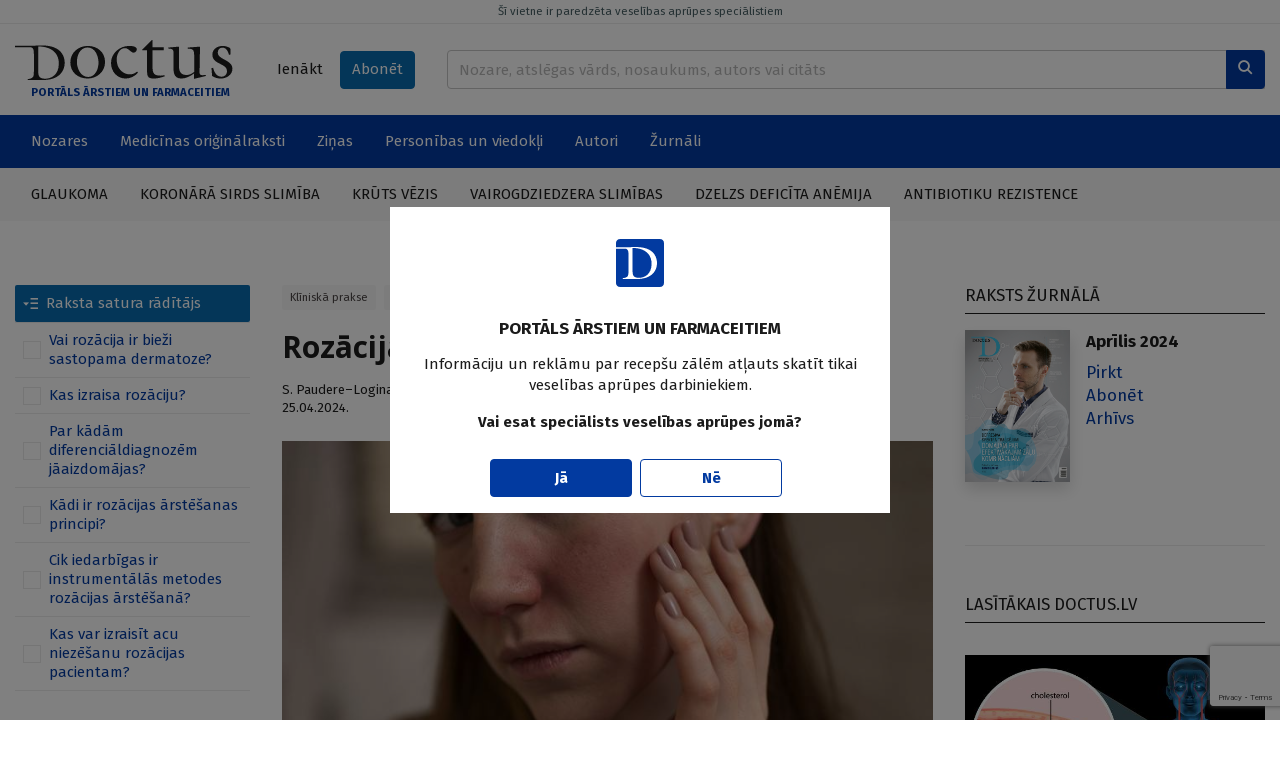

--- FILE ---
content_type: text/html; charset=UTF-8
request_url: https://www.doctus.lv/raksts/medicina-un-farmacija/kliniska-prakse/rozacija.-dazada-un-neatpazita-6111/
body_size: 19404
content:
<!doctype html>
<!--[if lt IE 7]><html class="no-js lt-ie9 lt-ie8 lt-ie7"><![endif]-->
<!--[if IE 7]><html class="no-js lt-ie9 lt-ie8"><![endif]-->
<!--[if IE 8]><html class="no-js lt-ie9"><![endif]-->
<!--[if gt IE 8]><!--><html  class="no-js page-article has-toc"  lang="lv"><!--<![endif]-->
<head>
	<meta charset="utf-8">
	<title>Rozācija. Dažāda un neatpazīta — Doctus</title>
	<link rel="stylesheet" media="all" href="/styles/81/main.css">
	<script src="/scripts/50/init.js"></script>
<link rel="canonical" type="" title="" href="https://www.doctus.lv/raksts/medicina-un-farmacija/kliniska-prakse/rozacija.-dazada-un-neatpazita-6111/" />
<meta name="description" content="Kā mazināt rozācijas simptomus? kĀdas ir rozācijas difrenciāldiagnozes un kā ārstēt rozāciju? " />
<meta name="viewport" content="width=device-width,initial-scale=1,maximum-scale=1, user-scalable=no" />
<meta property="og:title" content="Rozācija. Dažāda un neatpazīta" />
<meta property="fb:app_id" content="2962948557274407" />
<meta name="twitter:title" content="Rozācija. Dažāda un neatpazīta" />
<meta name="twitter:card" content="summary_large_image" />
<meta property="og:url" content="https://www.doctus.lv/raksts/medicina-un-farmacija/kliniska-prakse/rozacija.-dazada-un-neatpazita-6111/" />
<meta name="twitter:url" content="https://www.doctus.lv/raksts/medicina-un-farmacija/kliniska-prakse/rozacija.-dazada-un-neatpazita-6111/" />
<meta property="og:type" content="article" />
<meta property="og:description" content="Kā mazināt rozācijas simptomus? kĀdas ir rozācijas difrenciāldiagnozes un kā ārstēt rozāciju? " />
<meta name="twitter:description" content="Kā mazināt rozācijas simptomus? kĀdas ir rozācijas difrenciāldiagnozes un kā ārstēt rozāciju? " />
<meta property="og:image" content="https://cdn.doctus.lv/media/2024/04/2/thumbnaillg/cc3869f6f979.jpg" />
<meta name="twitter:image" content="https://cdn.doctus.lv/media/2024/04/2/thumbnaillg/cc3869f6f979.jpg" />
<meta name="yandex-verification" content="cc4100038de36281" />

	<link rel="apple-touch-icon" sizes="180x180" href="/apple-touch-icon.png">
	<link rel="icon" type="image/png" sizes="32x32" href="/favicon-32x32.png">
	<link rel="icon" type="image/png" sizes="16x16" href="/favicon-16x16.png">
	<link rel="manifest" href="/site.webmanifest">
	<link rel="mask-icon" href="/safari-pinned-tab.svg" color="#5bbad5">
	<meta name="msapplication-TileColor" content="#ffffff">
	<meta name="theme-color" content="#ffffff">
	<meta name="viewport" content="width=device-width, initial-scale=1, shrink-to-fit=no">
	<meta name="apple-mobile-web-app-title" content="Santa">
	<link rel="preconnect" href="https://fonts.gstatic.com">
	<link rel="dns-prefetch" href="https://cdn.doctus.lv/">
	<link rel="preconnect" href="https://cdn.doctus.lv/">
	<script src="https://www.google.com/recaptcha/api.js?render=6Lc65rUpAAAAAFO1x8PqrAIIoTzwFdpdwAxyF2ad"></script>

	<script>
		Website.routes.list = {"user":{"login":"?rt=user&ac=loginform&back={back}","changePassForm":"?rt=user\/profile&ac=passform"},"articles":{"save":"?rt=user\/articles&ac=togglesave&articleid={id}&state={state}"}};
		Website.keys.googleRecaptcha = '6Lc65rUpAAAAAFO1x8PqrAIIoTzwFdpdwAxyF2ad';
	</script>
	
<!-- Local ads -->
<script src="https://ox.doctus.lv/delivery/asyncjs.php"></script></head>
<body class="device-desktop">


<!-- Google tag (gtag.js) -->
<script async src="https://www.googletagmanager.com/gtag/js?id=G-SWLV5WX93V"></script>
<script>
  window.dataLayer = window.dataLayer || [];

  function gtag() {
	dataLayer.push(arguments);
  }

  gtag('js', new Date());

  gtag('config', 'G-SWLV5WX93V');
</script>


<script>
  window.fbAsyncInit = function() {
    FB.init({
      appId            : '2962948557274407',
      autoLogAppEvents : true,
      xfbml            : true,
      version          : 'v9.0'
    });
  };
</script>
<script async defer crossorigin="anonymous" src="https://connect.facebook.net/en_US/sdk.js"></script>




<a href="javascript:;" data-bind="site.up" class="upbtn"><i class="icon-arrow-up"></i></a>


<header class="mobile-header">
	<div class="mobile-header__wrap">
		<div class="container-fluid">
			<div class="mobile-header__content">
				<a class="mobile-header__logo" href="/">
					<img src="/assets/logo/white.svg" alt="Doctus" />
				</a>
				<div class="mobile-header__user-menu">
											<a class="btn btn-sm" data-bind="user.login-popup" href="javascript:;">Ienākt</a>
									</div>
				<div class="mobile-header__icons">
					<a href="/meklesana/">
						<i class="icon-search"></i>
					</a>
					<a data-bind="site.mobile-toggle" class="mobile-toggle" data-target="#mobile-menu" href="javascript:;">
						<i class="icon-menu mobile-toggle__closed"></i>
						<i class="icon-close mobile-toggle__open"></i>
					</a>
				</div>
			</div>
		</div>
	</div>
	<span class="mobile-header__disclaimer">
		PORTĀLS ĀRSTIEM UN FARMACEITIEM	</span>
</header>

<header class="print-header">
	<div class="print-header__logo">
		<img src="/assets/logo/dark.svg" alt="Doctus" />
	</div>
	<span class="print-header__disclaimer">
		PORTĀLS ĀRSTIEM UN FARMACEITIEM	</span>
</header>

<header class="desktop-header">
	<a href="javascript:;" data-bind="site.warning-info" data-autoshow="0" class="desktop-header__disclaimer">
		Šī vietne ir paredzēta veselības aprūpes speciālistiem	</a>
	<div class="container-fluid">
		<div class="desktop-header__main">
			<div class="desktop-header__logo">
				<a class="desktop-header__logo-wrap" href="/">
					<img src="/assets/logo/dark.svg" alt="Doctus" />
				</a>
				<p>PORTĀLS ĀRSTIEM UN FARMACEITIEM</p>
			</div>
			<div class="desktop-header__subscr">
									<a class="btn" data-bind="user.login-popup" href="javascript:;">Ienākt</a>
				
				<a class="btn btn-secondary" href="/abonet/">Abonēt</a>
			</div>
			<div class="desktop-header__search">
				<form action="/meklesana/" method="GET">
					<div class="input-group inline-append">
						<input name="search" data-bind="site.search" data-route="?rt=site&ac=quicksearch" type="text" value="" class="form-control" placeholder="Nozare, atslēgas vārds, nosaukums, autors vai citāts">
						<div class="input-group-append">
							<button class="btn btn-primary" type="submit">
								<i class="icon-search"></i>
							</button>
						</div>
					</div>
				</form>
			</div>
		</div>
	</div>
	<div class="desktop-header__mainnav">
		<div class="container-fluid">
			<ul class="horizontal-nav">
				<li class="horizontal-nav__fullscreen">
					<a href="javascript:;">Nozares</a>
					<ul>
						<li>
							<div class="industry-list">
			<div class="industry-list__block">
			<div class="industry-list__caption">A</div>
			<ul>
									<li>
						<a href="/nozare/alergologija">Alergoloģija</a>
						<span class="badge bg-light text-dark">54</span>
					</li>
										<li>
						<a href="/nozare/algologija">Algoloģija</a>
						<span class="badge bg-light text-dark">89</span>
					</li>
										<li>
						<a href="/nozare/andrologija">Androloģija</a>
						<span class="badge bg-light text-dark">6</span>
					</li>
										<li>
						<a href="/nozare/anesteziologija">Anestezioloģija</a>
						<span class="badge bg-light text-dark">33</span>
					</li>
										<li>
						<a href="/nozare/arodmedicina">Arodmedicīna</a>
						<span class="badge bg-light text-dark">12</span>
					</li>
								</ul>
		</div>
				<div class="industry-list__block">
			<div class="industry-list__caption">D</div>
			<ul>
									<li>
						<a href="/nozare/dermatologija">Dermatoloģija</a>
						<span class="badge bg-light text-dark">212</span>
					</li>
										<li>
						<a href="/nozare/dietologija">Dietoloģija</a>
						<span class="badge bg-light text-dark">37</span>
					</li>
								</ul>
		</div>
				<div class="industry-list__block">
			<div class="industry-list__caption">E</div>
			<ul>
									<li>
						<a href="/nozare/endokrinologija">Endokrinoloģija</a>
						<span class="badge bg-light text-dark">384</span>
					</li>
								</ul>
		</div>
				<div class="industry-list__block">
			<div class="industry-list__caption">F</div>
			<ul>
									<li>
						<a href="/nozare/farmacija">Farmācija</a>
						<span class="badge bg-light text-dark">77</span>
					</li>
										<li>
						<a href="/nozare/farmakologija">Farmakoloģija</a>
						<span class="badge bg-light text-dark">213</span>
					</li>
										<li>
						<a href="/nozare/fitoterapija">Fitoterapija</a>
						<span class="badge bg-light text-dark">10</span>
					</li>
										<li>
						<a href="/nozare/fizikala-medicina">Fizikālā medicīna</a>
						<span class="badge bg-light text-dark">14</span>
					</li>
										<li>
						<a href="/nozare/flebologija">Fleboloģija</a>
						<span class="badge bg-light text-dark">49</span>
					</li>
								</ul>
		</div>
				<div class="industry-list__block">
			<div class="industry-list__caption">G</div>
			<ul>
									<li>
						<a href="/nozare/gastroenterologija">Gastroenteroloģija</a>
						<span class="badge bg-light text-dark">218</span>
					</li>
										<li>
						<a href="/nozare/geriatrija">Geriatrija</a>
						<span class="badge bg-light text-dark">60</span>
					</li>
										<li>
						<a href="/nozare/ginekologija-dzemdnieciba">Ginekoloģija-dzemdniecība</a>
						<span class="badge bg-light text-dark">264</span>
					</li>
								</ul>
		</div>
				<div class="industry-list__block">
			<div class="industry-list__caption">Ģ</div>
			<ul>
									<li>
						<a href="/nozare/genetika">Ģenētika</a>
						<span class="badge bg-light text-dark">18</span>
					</li>
										<li>
						<a href="/nozare/gimenes-medicina">Ģimenes medicīna</a>
						<span class="badge bg-light text-dark">374</span>
					</li>
								</ul>
		</div>
				<div class="industry-list__block">
			<div class="industry-list__caption">H</div>
			<ul>
									<li>
						<a href="/nozare/hematologija">Hematoloģija</a>
						<span class="badge bg-light text-dark">7</span>
					</li>
										<li>
						<a href="/nozare/hepatologija">Hepatoloģija</a>
						<span class="badge bg-light text-dark">58</span>
					</li>
								</ul>
		</div>
				<div class="industry-list__block">
			<div class="industry-list__caption">I</div>
			<ul>
									<li>
						<a href="/nozare/imunologija">Imunoloģija</a>
						<span class="badge bg-light text-dark">20</span>
					</li>
										<li>
						<a href="/nozare/infektologija">Infektoloģija</a>
						<span class="badge bg-light text-dark">326</span>
					</li>
										<li>
						<a href="/nozare/interna-medicina">Internā medicīna</a>
						<span class="badge bg-light text-dark">31</span>
					</li>
								</ul>
		</div>
				<div class="industry-list__block">
			<div class="industry-list__caption">K</div>
			<ul>
									<li>
						<a href="/nozare/kardiologija">Kardioloģija</a>
						<span class="badge bg-light text-dark">593</span>
					</li>
								</ul>
		</div>
				<div class="industry-list__block">
			<div class="industry-list__caption">Ķ</div>
			<ul>
									<li>
						<a href="/nozare/kirurgija">Ķirurģija</a>
						<span class="badge bg-light text-dark">216</span>
					</li>
								</ul>
		</div>
				<div class="industry-list__block">
			<div class="industry-list__caption">L</div>
			<ul>
									<li>
						<a href="/nozare/laboratora-medicina">Laboratorā medicīna</a>
						<span class="badge bg-light text-dark">13</span>
					</li>
								</ul>
		</div>
				<div class="industry-list__block">
			<div class="industry-list__caption">M</div>
			<ul>
									<li>
						<a href="/nozare/miega-medicina">Miega medicīna</a>
						<span class="badge bg-light text-dark">31</span>
					</li>
								</ul>
		</div>
				<div class="industry-list__block">
			<div class="industry-list__caption">N</div>
			<ul>
									<li>
						<a href="/nozare/narkologija">Narkoloģija</a>
						<span class="badge bg-light text-dark">46</span>
					</li>
										<li>
						<a href="/nozare/neatliekama-medicina">Neatliekamā medicīna</a>
						<span class="badge bg-light text-dark">34</span>
					</li>
										<li>
						<a href="/nozare/nefrologija">Nefroloģija</a>
						<span class="badge bg-light text-dark">76</span>
					</li>
										<li>
						<a href="/nozare/neirologija">Neiroloģija</a>
						<span class="badge bg-light text-dark">442</span>
					</li>
										<li>
						<a href="/nozare/netradicionala-medicina">Netradicionālā medicīna</a>
						<span class="badge bg-light text-dark">15</span>
					</li>
								</ul>
		</div>
				<div class="industry-list__block">
			<div class="industry-list__caption">O</div>
			<ul>
									<li>
						<a href="/nozare/oftalmologija">Oftalmoloģija</a>
						<span class="badge bg-light text-dark">95</span>
					</li>
										<li>
						<a href="/nozare/onkologija">Onkoloģija</a>
						<span class="badge bg-light text-dark">286</span>
					</li>
										<li>
						<a href="/nozare/otorinolaringologija">Otorinolaringoloģija</a>
						<span class="badge bg-light text-dark">86</span>
					</li>
								</ul>
		</div>
				<div class="industry-list__block">
			<div class="industry-list__caption">P</div>
			<ul>
									<li>
						<a href="/nozare/patologija">Patoloģija</a>
						<span class="badge bg-light text-dark">3</span>
					</li>
										<li>
						<a href="/nozare/pediatrija">Pediatrija</a>
						<span class="badge bg-light text-dark">249</span>
					</li>
										<li>
						<a href="/nozare/podologija">Podoloģija</a>
						<span class="badge bg-light text-dark">3</span>
					</li>
										<li>
						<a href="/nozare/psihiatrija-psihoterapija">Psihiatrija-psihoterapija</a>
						<span class="badge bg-light text-dark">304</span>
					</li>
										<li>
						<a href="/nozare/psihosomatika">Psihosomatika</a>
						<span class="badge bg-light text-dark">42</span>
					</li>
										<li>
						<a href="/nozare/pulmonologija">Pulmonoloģija</a>
						<span class="badge bg-light text-dark">166</span>
					</li>
								</ul>
		</div>
				<div class="industry-list__block">
			<div class="industry-list__caption">R</div>
			<ul>
									<li>
						<a href="/nozare/radiologija">Radioloģija</a>
						<span class="badge bg-light text-dark">36</span>
					</li>
										<li>
						<a href="/nozare/reanimatologija">Reanimatoloģija</a>
						<span class="badge bg-light text-dark">19</span>
					</li>
										<li>
						<a href="/nozare/rehabilitacija-un-fizikala-medicina">Rehabilitācija un fizikālā medicīna</a>
						<span class="badge bg-light text-dark">11</span>
					</li>
										<li>
						<a href="/nozare/reimatologija">Reimatoloģija</a>
						<span class="badge bg-light text-dark">97</span>
					</li>
										<li>
						<a href="/nozare/retas-slimibas">Retās slimības</a>
						<span class="badge bg-light text-dark">22</span>
					</li>
								</ul>
		</div>
				<div class="industry-list__block">
			<div class="industry-list__caption">S</div>
			<ul>
									<li>
						<a href="/nozare/sabiedribas-veseliba">Sabiedrības veselība</a>
						<span class="badge bg-light text-dark">381</span>
					</li>
										<li>
						<a href="/nozare/sporta-medicina">Sporta medicīna</a>
						<span class="badge bg-light text-dark">17</span>
					</li>
										<li>
						<a href="/nozare/stomatologija">Stomatoloģija</a>
						<span class="badge bg-light text-dark">51</span>
					</li>
								</ul>
		</div>
				<div class="industry-list__block">
			<div class="industry-list__caption">T</div>
			<ul>
									<li>
						<a href="/nozare/traumatologija">Traumatoloģija</a>
						<span class="badge bg-light text-dark">81</span>
					</li>
								</ul>
		</div>
				<div class="industry-list__block">
			<div class="industry-list__caption">U</div>
			<ul>
									<li>
						<a href="/nozare/urologija">Uroloģija</a>
						<span class="badge bg-light text-dark">108</span>
					</li>
										<li>
						<a href="/nozare/uzturzinatne">Uzturzinātne</a>
						<span class="badge bg-light text-dark">111</span>
					</li>
								</ul>
		</div>
		</div>						</li>
					</ul>
				</li>
									<li>
						<a  href="/medicina-un-farmacija/" target="_self">Medicīnas oriģinālraksti</a>
													<ul>
																	<li><a  href="/medicina-un-farmacija/kliniska-prakse/" target="_self">Klīniskā prakse</a></li>
																		<li><a  href="/medicina-un-farmacija/kliniskie-gadijumi/" target="_self">Klīniskie gadījumi</a></li>
																		<li><a  href="/medicina-un-farmacija/pasaules-literaturas-apskati/" target="_self">Literatūras apskati</a></li>
																		<li><a  href="/medicina-un-farmacija/medikamenti/" target="_self">Medikamenti</a></li>
																</ul>
												</li>
										<li>
						<a  href="/zinas/" target="_self">Ziņas</a>
													<ul>
																	<li><a  href="/zinas/aktualitates-latvija/" target="_self">Latvijā</a></li>
																		<li><a  href="/zinas/jaunumi-pasaule/" target="_self">Pasaulē</a></li>
																</ul>
												</li>
										<li>
						<a  href="/personibas-un-viedokli/" target="_self">Personības un viedokļi</a>
													<ul>
																	<li><a  href="/personibas-un-viedokli/intervijas/" target="_self">Intervijas</a></li>
																		<li><a  href="/personibas-un-viedokli/attiecibas-pacienti-etika/" target="_self">Attiecības, pacienti, ētika</a></li>
																		<li><a  href="/personibas-un-viedokli/veselibas-aprupes-sistema/" target="_self">Veselības aprūpes sistēma</a></li>
																		<li><a  href="/personibas-un-viedokli/viedokli/" target="_self">Viedokļi un komentāri</a></li>
																</ul>
												</li>
										<li>
						<a  href="/autori/" target="_self">Autori</a>
											</li>
										<li>
						<a  href="/zurnali/" target="_self">Žurnāli</a>
											</li>
								</ul>
		</div>
	</div>
		<div class="desktop-header__actual">
		<div class="container-fluid">
			<ul class="horizontal-nav">
									<li>
						<a href="/tema/127252/glaukomatema/127252/glaukoma/">Glaukoma</a>
					</li>
										<li>
						<a href="/tema/127287/koronara-sirds-slimibatema/127287/koronara-sirds-slimiba/">Koronārā sirds slimība</a>
					</li>
										<li>
						<a href="/tema/127470/kruts-vezistema/127470/kruts-vezis/">Krūts vēzis</a>
					</li>
										<li>
						<a href="/tema/127961/vairogdziedzera-slimibastema/127961/vairogdziedzera-slimibas/">Vairogdziedzera slimības</a>
					</li>
										<li>
						<a href="/tema/128269/dzelzs-deficita-anemijatema/128269/dzelzs-deficita-anemija/">Dzelzs deficīta anēmija</a>
					</li>
										<li>
						<a href="/tema/127580/antibiotiku-rezistencetema/127580/antibiotiku-rezistence/">Antibiotiku rezistence</a>
					</li>
								</ul>
		</div>
	</div>
	</header>

<div id="mobile-menu" class="mobile-menu">
	<div class="mobile-menu__content">
		<div data-role="menu-inner" class="mobile-menu__inner">
			<ul class="mobile-nav alt">
				<li>
					<a href="/abonet/">Abonēt</a>
				</li>
			</ul>
			<ul class="mobile-nav">
				<li id="industry-mobile">
					<a data-bind="site.toggle-class" data-target="#industry-mobile" data-class="open" href="javascript:;">Nozares</a>
					<ul>
						<li>
							<div class="industry-list">
			<div class="industry-list__block">
			<div class="industry-list__caption">A</div>
			<ul>
									<li>
						<a href="/nozare/alergologija">Alergoloģija</a>
						<span class="badge bg-light text-dark">54</span>
					</li>
										<li>
						<a href="/nozare/algologija">Algoloģija</a>
						<span class="badge bg-light text-dark">89</span>
					</li>
										<li>
						<a href="/nozare/andrologija">Androloģija</a>
						<span class="badge bg-light text-dark">6</span>
					</li>
										<li>
						<a href="/nozare/anesteziologija">Anestezioloģija</a>
						<span class="badge bg-light text-dark">33</span>
					</li>
										<li>
						<a href="/nozare/arodmedicina">Arodmedicīna</a>
						<span class="badge bg-light text-dark">12</span>
					</li>
								</ul>
		</div>
				<div class="industry-list__block">
			<div class="industry-list__caption">D</div>
			<ul>
									<li>
						<a href="/nozare/dermatologija">Dermatoloģija</a>
						<span class="badge bg-light text-dark">212</span>
					</li>
										<li>
						<a href="/nozare/dietologija">Dietoloģija</a>
						<span class="badge bg-light text-dark">37</span>
					</li>
								</ul>
		</div>
				<div class="industry-list__block">
			<div class="industry-list__caption">E</div>
			<ul>
									<li>
						<a href="/nozare/endokrinologija">Endokrinoloģija</a>
						<span class="badge bg-light text-dark">384</span>
					</li>
								</ul>
		</div>
				<div class="industry-list__block">
			<div class="industry-list__caption">F</div>
			<ul>
									<li>
						<a href="/nozare/farmacija">Farmācija</a>
						<span class="badge bg-light text-dark">77</span>
					</li>
										<li>
						<a href="/nozare/farmakologija">Farmakoloģija</a>
						<span class="badge bg-light text-dark">213</span>
					</li>
										<li>
						<a href="/nozare/fitoterapija">Fitoterapija</a>
						<span class="badge bg-light text-dark">10</span>
					</li>
										<li>
						<a href="/nozare/fizikala-medicina">Fizikālā medicīna</a>
						<span class="badge bg-light text-dark">14</span>
					</li>
										<li>
						<a href="/nozare/flebologija">Fleboloģija</a>
						<span class="badge bg-light text-dark">49</span>
					</li>
								</ul>
		</div>
				<div class="industry-list__block">
			<div class="industry-list__caption">G</div>
			<ul>
									<li>
						<a href="/nozare/gastroenterologija">Gastroenteroloģija</a>
						<span class="badge bg-light text-dark">218</span>
					</li>
										<li>
						<a href="/nozare/geriatrija">Geriatrija</a>
						<span class="badge bg-light text-dark">60</span>
					</li>
										<li>
						<a href="/nozare/ginekologija-dzemdnieciba">Ginekoloģija-dzemdniecība</a>
						<span class="badge bg-light text-dark">264</span>
					</li>
								</ul>
		</div>
				<div class="industry-list__block">
			<div class="industry-list__caption">Ģ</div>
			<ul>
									<li>
						<a href="/nozare/genetika">Ģenētika</a>
						<span class="badge bg-light text-dark">18</span>
					</li>
										<li>
						<a href="/nozare/gimenes-medicina">Ģimenes medicīna</a>
						<span class="badge bg-light text-dark">374</span>
					</li>
								</ul>
		</div>
				<div class="industry-list__block">
			<div class="industry-list__caption">H</div>
			<ul>
									<li>
						<a href="/nozare/hematologija">Hematoloģija</a>
						<span class="badge bg-light text-dark">7</span>
					</li>
										<li>
						<a href="/nozare/hepatologija">Hepatoloģija</a>
						<span class="badge bg-light text-dark">58</span>
					</li>
								</ul>
		</div>
				<div class="industry-list__block">
			<div class="industry-list__caption">I</div>
			<ul>
									<li>
						<a href="/nozare/imunologija">Imunoloģija</a>
						<span class="badge bg-light text-dark">20</span>
					</li>
										<li>
						<a href="/nozare/infektologija">Infektoloģija</a>
						<span class="badge bg-light text-dark">326</span>
					</li>
										<li>
						<a href="/nozare/interna-medicina">Internā medicīna</a>
						<span class="badge bg-light text-dark">31</span>
					</li>
								</ul>
		</div>
				<div class="industry-list__block">
			<div class="industry-list__caption">K</div>
			<ul>
									<li>
						<a href="/nozare/kardiologija">Kardioloģija</a>
						<span class="badge bg-light text-dark">593</span>
					</li>
								</ul>
		</div>
				<div class="industry-list__block">
			<div class="industry-list__caption">Ķ</div>
			<ul>
									<li>
						<a href="/nozare/kirurgija">Ķirurģija</a>
						<span class="badge bg-light text-dark">216</span>
					</li>
								</ul>
		</div>
				<div class="industry-list__block">
			<div class="industry-list__caption">L</div>
			<ul>
									<li>
						<a href="/nozare/laboratora-medicina">Laboratorā medicīna</a>
						<span class="badge bg-light text-dark">13</span>
					</li>
								</ul>
		</div>
				<div class="industry-list__block">
			<div class="industry-list__caption">M</div>
			<ul>
									<li>
						<a href="/nozare/miega-medicina">Miega medicīna</a>
						<span class="badge bg-light text-dark">31</span>
					</li>
								</ul>
		</div>
				<div class="industry-list__block">
			<div class="industry-list__caption">N</div>
			<ul>
									<li>
						<a href="/nozare/narkologija">Narkoloģija</a>
						<span class="badge bg-light text-dark">46</span>
					</li>
										<li>
						<a href="/nozare/neatliekama-medicina">Neatliekamā medicīna</a>
						<span class="badge bg-light text-dark">34</span>
					</li>
										<li>
						<a href="/nozare/nefrologija">Nefroloģija</a>
						<span class="badge bg-light text-dark">76</span>
					</li>
										<li>
						<a href="/nozare/neirologija">Neiroloģija</a>
						<span class="badge bg-light text-dark">442</span>
					</li>
										<li>
						<a href="/nozare/netradicionala-medicina">Netradicionālā medicīna</a>
						<span class="badge bg-light text-dark">15</span>
					</li>
								</ul>
		</div>
				<div class="industry-list__block">
			<div class="industry-list__caption">O</div>
			<ul>
									<li>
						<a href="/nozare/oftalmologija">Oftalmoloģija</a>
						<span class="badge bg-light text-dark">95</span>
					</li>
										<li>
						<a href="/nozare/onkologija">Onkoloģija</a>
						<span class="badge bg-light text-dark">286</span>
					</li>
										<li>
						<a href="/nozare/otorinolaringologija">Otorinolaringoloģija</a>
						<span class="badge bg-light text-dark">86</span>
					</li>
								</ul>
		</div>
				<div class="industry-list__block">
			<div class="industry-list__caption">P</div>
			<ul>
									<li>
						<a href="/nozare/patologija">Patoloģija</a>
						<span class="badge bg-light text-dark">3</span>
					</li>
										<li>
						<a href="/nozare/pediatrija">Pediatrija</a>
						<span class="badge bg-light text-dark">249</span>
					</li>
										<li>
						<a href="/nozare/podologija">Podoloģija</a>
						<span class="badge bg-light text-dark">3</span>
					</li>
										<li>
						<a href="/nozare/psihiatrija-psihoterapija">Psihiatrija-psihoterapija</a>
						<span class="badge bg-light text-dark">304</span>
					</li>
										<li>
						<a href="/nozare/psihosomatika">Psihosomatika</a>
						<span class="badge bg-light text-dark">42</span>
					</li>
										<li>
						<a href="/nozare/pulmonologija">Pulmonoloģija</a>
						<span class="badge bg-light text-dark">166</span>
					</li>
								</ul>
		</div>
				<div class="industry-list__block">
			<div class="industry-list__caption">R</div>
			<ul>
									<li>
						<a href="/nozare/radiologija">Radioloģija</a>
						<span class="badge bg-light text-dark">36</span>
					</li>
										<li>
						<a href="/nozare/reanimatologija">Reanimatoloģija</a>
						<span class="badge bg-light text-dark">19</span>
					</li>
										<li>
						<a href="/nozare/rehabilitacija-un-fizikala-medicina">Rehabilitācija un fizikālā medicīna</a>
						<span class="badge bg-light text-dark">11</span>
					</li>
										<li>
						<a href="/nozare/reimatologija">Reimatoloģija</a>
						<span class="badge bg-light text-dark">97</span>
					</li>
										<li>
						<a href="/nozare/retas-slimibas">Retās slimības</a>
						<span class="badge bg-light text-dark">22</span>
					</li>
								</ul>
		</div>
				<div class="industry-list__block">
			<div class="industry-list__caption">S</div>
			<ul>
									<li>
						<a href="/nozare/sabiedribas-veseliba">Sabiedrības veselība</a>
						<span class="badge bg-light text-dark">381</span>
					</li>
										<li>
						<a href="/nozare/sporta-medicina">Sporta medicīna</a>
						<span class="badge bg-light text-dark">17</span>
					</li>
										<li>
						<a href="/nozare/stomatologija">Stomatoloģija</a>
						<span class="badge bg-light text-dark">51</span>
					</li>
								</ul>
		</div>
				<div class="industry-list__block">
			<div class="industry-list__caption">T</div>
			<ul>
									<li>
						<a href="/nozare/traumatologija">Traumatoloģija</a>
						<span class="badge bg-light text-dark">81</span>
					</li>
								</ul>
		</div>
				<div class="industry-list__block">
			<div class="industry-list__caption">U</div>
			<ul>
									<li>
						<a href="/nozare/urologija">Uroloģija</a>
						<span class="badge bg-light text-dark">108</span>
					</li>
										<li>
						<a href="/nozare/uzturzinatne">Uzturzinātne</a>
						<span class="badge bg-light text-dark">111</span>
					</li>
								</ul>
		</div>
		</div>						</li>
					</ul>
				</li>
									<li>
						<a href="/medicina-un-farmacija/">Medicīnas oriģinālraksti</a>
													<ul>
																	<li><a  href="/medicina-un-farmacija/kliniska-prakse/" target="_self">Klīniskā prakse</a></li>
																		<li><a  href="/medicina-un-farmacija/kliniskie-gadijumi/" target="_self">Klīniskie gadījumi</a></li>
																		<li><a  href="/medicina-un-farmacija/pasaules-literaturas-apskati/" target="_self">Literatūras apskati</a></li>
																		<li><a  href="/medicina-un-farmacija/medikamenti/" target="_self">Medikamenti</a></li>
																</ul>
												</li>
										<li>
						<a href="/zinas/">Ziņas</a>
													<ul>
																	<li><a  href="/zinas/aktualitates-latvija/" target="_self">Latvijā</a></li>
																		<li><a  href="/zinas/jaunumi-pasaule/" target="_self">Pasaulē</a></li>
																</ul>
												</li>
										<li>
						<a href="/personibas-un-viedokli/">Personības un viedokļi</a>
													<ul>
																	<li><a  href="/personibas-un-viedokli/intervijas/" target="_self">Intervijas</a></li>
																		<li><a  href="/personibas-un-viedokli/attiecibas-pacienti-etika/" target="_self">Attiecības, pacienti, ētika</a></li>
																		<li><a  href="/personibas-un-viedokli/veselibas-aprupes-sistema/" target="_self">Veselības aprūpes sistēma</a></li>
																		<li><a  href="/personibas-un-viedokli/viedokli/" target="_self">Viedokļi un komentāri</a></li>
																</ul>
												</li>
										<li>
						<a href="/autori/">Autori</a>
											</li>
										<li>
						<a href="/zurnali/">Žurnāli</a>
											</li>
								</ul>
		</div>	
	</div>	
</div>

<main>
	<div class="container-fluid block module">
		<div class="block ad">
		<ins data-ad="local" data-revive-zoneid="1" data-revive-id="036db534737504df7c94d6dc75da54cc"></ins>
		</div>

		<div class="block layout columns-2-l">
			<div class="column-content">
				<div class="block module">
	<article class="article-view" data-bind="articles.article-view" data-references="references">
					<aside data-role="toc" class="article-view__toc">
				<div class="toc" data-bind="articles.toc">
					<header>
						<a class="toc__toggle" data-toggle="collapse" href="#toc" role="button" aria-expanded="false" aria-controls="toc">
							<i class="icon-content-open"></i>
							Raksta satura rādītājs						</a>
					</header>
					<div class="collapse toc__main" id="toc">
						<div id="toc-list" class="toc__list">
							<div id="c6970c89841740" class="collapse show"><ol>
			<li>
				<span>
					<a href="javascript:;" class="collapsed" data-toggle="collapse" data-target="#c6970c89841765">
						<i class="icon-plus"></i>
						<i class="icon-minus"></i>
					</a>
					<a data-id="heading6970c89841754" data-role="toc-toggle" href="javascript:;">Vai rozācija ir bieži sastopama dermatoze?</a>
				</span>
			</li>
			<li>
				<span>
					<a href="javascript:;" class="collapsed" data-toggle="collapse" data-target="#c6970c89841765">
						<i class="icon-plus"></i>
						<i class="icon-minus"></i>
					</a>
					<a data-id="heading6970c89841769" data-role="toc-toggle" href="javascript:;">Kas izraisa rozāciju?</a>
				</span>
			</li>
			<li>
				<span>
					<a href="javascript:;" class="collapsed" data-toggle="collapse" data-target="#c6970c89841765">
						<i class="icon-plus"></i>
						<i class="icon-minus"></i>
					</a>
					<a data-id="heading6970c89841771" data-role="toc-toggle" href="javascript:;">Par kādām diferenciāldiagnozēm jāaizdomājas?</a>
				</span>
			</li>
			<li>
				<span>
					<a href="javascript:;" class="collapsed" data-toggle="collapse" data-target="#c6970c89841765">
						<i class="icon-plus"></i>
						<i class="icon-minus"></i>
					</a>
					<a data-id="heading6970c89841777" data-role="toc-toggle" href="javascript:;">Kādi ir rozācijas ārstēšanas principi?</a>
				</span>
			</li>
			<li>
				<span>
					<a href="javascript:;" class="collapsed" data-toggle="collapse" data-target="#c6970c89841765">
						<i class="icon-plus"></i>
						<i class="icon-minus"></i>
					</a>
					<a data-id="heading6970c89841783" data-role="toc-toggle" href="javascript:;">Cik iedarbīgas ir instrumentālās metodes rozācijas ārstēšanā?</a>
				</span>
			</li>
			<li>
				<span>
					<a href="javascript:;" class="collapsed" data-toggle="collapse" data-target="#c6970c89841765">
						<i class="icon-plus"></i>
						<i class="icon-minus"></i>
					</a>
					<a data-id="heading6970c8984178c" data-role="toc-toggle" href="javascript:;">Kas var izraisīt acu niezēšanu rozācijas pacientam?</a>
				</span>
			</li>
			<li>
				<span>
					<a href="javascript:;" class="collapsed" data-toggle="collapse" data-target="#c6970c89841765">
						<i class="icon-plus"></i>
						<i class="icon-minus"></i>
					</a>
					<a data-id="heading6970c89841792" data-role="toc-toggle" href="javascript:;">Kā mazināt acu simptomus?</a>
				</span>
			</li>
			<li>
				<span>
					<a href="javascript:;" class="collapsed" data-toggle="collapse" data-target="#c6970c89841765">
						<i class="icon-plus"></i>
						<i class="icon-minus"></i>
					</a>
					<a data-id="heading6970c89841797" data-role="toc-toggle" href="javascript:;">Profilakses ieteikumi rozācijas pacientam — kas jāņem vērā?</a>
				</span>
			</li>
			<li>
				<span>
					<a href="javascript:;" class="collapsed" data-toggle="collapse" data-target="#c6970c89841765">
						<i class="icon-plus"></i>
						<i class="icon-minus"></i>
					</a>
					<a data-id="heading6970c898417a2" data-role="toc-toggle" href="javascript:;">Vai ir lielāks risks blakusslimību attīstībai?</a>
				</span>
			</li>
			<li>
				<span>
					<a href="javascript:;" class="collapsed" data-toggle="collapse" data-target="#c6970c89841765">
						<i class="icon-plus"></i>
						<i class="icon-minus"></i>
					</a>
					<a data-id="heading6970c898417ae" data-role="toc-toggle" href="javascript:;">Antidepresanti rozācijai — vai ir ieguvums no paroksetīna lietošanas?</a>
				</span>
									</div>
					</div>
				</div>
			</aside>
					<div class="article-view__content">
			<header>
				<ul class="tags"><li><a href="/medicina-un-farmacija/kliniska-prakse/">Klīniskā prakse</a></a><li><a href="/tema/128007/rozacijatema/128007/rozacija/">Rozācija</a></li></ul>				
								<h1>
					Rozācija. Dažāda un neatpazīta									</h1>

				

				<div class="article-view__authors"><a href="https://www.doctus.lv/autori/sanita-pauderelogina">S. Paudere–Logina</a></div>					<time class="article-view__published">25.04.2024.</time>
								</header>

							<div class="article-view__image">
					<img alt="Rozācija. Dažāda un neatpazīta" src="https://cdn.doctus.lv/media/2024/04/2/large/cc3869f6f979.jpg" />
											<figcaption>
													<em>Freepik</em>
													</figcaption>
										</div>
				
			<div class="article-view__lead bodycopy block">
				Rozācija ir hroniska iekaisīga dermatoze, kas pārsvarā skar vaigu, deguna, zoda un pieres ādu. Slimībai raksturīga rekurenta gaita ar transitorisku vai persistējošu eritēmu, fimatozām ādas pārmaiņām, papulām, pustulām un teleangiektāzijām. Kaut samērā bieži sastopama, variablo klīnisko izpausmju un citu ādas blakusslimību dēļ tā netiek pienācīgi atpazīta. Rozācija skar seju, negatīvi ietekmējot gan pacienta dzīves kvalitāti, gan pašvērtējumu un labbūtību. 			</div>

			<div class="block">
				<div class="article-view__file-mobile"></div>
				<footer class="article-view__footer">
					<section>
						<ul data-bind="site.share" data-title="Rozācija. Dažāda un neatpazīta" data-link="https://www.doctus.lv/raksts/medicina-un-farmacija/kliniska-prakse/rozacija.-dazada-un-neatpazita-6111/" class="share">
							<li>
								<small>Dalīties</small>
							</li>
							<li>
								<a data-id="twitter" href="javascript:;">
									<i class="icon-twitter"></i>
								</a>
							</li>
							<li>
								<a data-id="facebook" href="javascript:;">
									<i class="icon-facebook"></i>
								</a>
							</li>
						</ul>
					</section>
					<section>
						<ul class="share">
								<li data-toggle="tooltip" title="Lūdzu autorizējaties savā profilā, lai saglabātu rakstus savā izlasē!">
									<a href="javascript:;">
										<small>
											Saglabāt
										</small>
									</a>
									<i class="icon-like"></i>	
								</li>
							<li>
								<a href="javascript:window.print();">
									<small>Drukāt</small>
								</a>
								<i onclick="window.print()" class="icon-print"></i>
							</li>
						</ul>
					</section>
				</footer>
								
			</div>

			<div class="article-view__body bodycopy block" data-role="body" data-bind="site.bodycopy">
				<h2 data-id="heading6970c89841754">Vai rozācija ir bieži sastopama dermatoze?</h2>

<p>Rozācijas izplatības rādītāji ASV un Eiropā dažādās pētītajās grupās variē no < 1 % līdz > 10 %.</p>

<blockquote>
<p>Pētījumos konstatēts, ka rozācija ir vidēji 5 % pasaules iedzīvotāju. Visbiežākās rozācijas izpausmes ir eritematoteleangiektātiskā un papulopustulārā rozācija; fimatozā rozācija biežāk novērota tieši vīriešiem.</p>
</blockquote>

<p>Rozācijas sākums lielākoties novērojams pēc 30 gadu vecuma, biežāk gaišajam ādas tipam (I—II pēc Ficpatrika). Rozāciju veicina emocionāls stress un vides faktori: saules iedarbība, karsts laiks, karstas dušas/vannas, auksts gaiss, vējš, smaga fiziskā slodze, asi ēdieni, karsti dzērieni. <span class="reference">[<a data-role="cross-reference" data-id="1" href="javascript:;">1</a>]</span></p>

<h2 data-id="heading6970c89841769">Kas izraisa rozāciju?</h2>

<p>Skaidrs rozācijas iemesls lielākoties nav zināms, un literatūrā tiek minēta daudzfaktoru ietekme, iekļaujot vismaz vienu no šiem: ģenētiska predispozīcija, imūnsistēmas atbildreakcijas disfunkcija, mikroorganismu iedarbība, UV starojuma iedarbība, vaskulāra vai neirovaskulāra disregulācija, hiperaktivitāte.</p>

<p>Slimības patoģenēzi skaidro ar vairākiem mehānismiem kā pastiprinātu atbildreakciju uz proiekaisuma olbaltumvielām, kas regulē un veicina leikocītu hemotaksi, angioģenēzi un iekaisuma aktivitāti. Patoloģiska neirovaskulāra atbildreakcija uz dažādiem kairinātājiem rezultējas pastiprinātā apasiņošanā un asinsvadu blīvuma pieaugumā tuvu ādas virsējiem slāņiem, tādējādi attīstās eritēma un piesarkšana. Tādas klimatiskās izmaiņas kā saules iedarbība vai vējš, ekstrēms karstums vai aukstums mehāniski bojā ādas asinsvadus un dermas saistaudus. Rozācijas gadījumā novēro dermas matrices deģenerāciju un endotēlija un/vai tauku dziedzera vienības bojājumu. Iekaisuma procesu var veicināt sejas ērcītes vai citi organismi, piemēram, <em>H. pylori</em>, <em>S. epidermis</em>, <em>C. pneumoniae</em>. <span class="reference">[<a data-role="cross-reference" data-id="1" href="javascript:;">1</a>]</span></p>

<h2 data-id="heading6970c89841771">Par kādām diferenciāldiagnozēm jāaizdomājas?</h2>

<p>Rozācijai līdzīgu ainu sejas ādā var redzēt daudzu citu slimību sakarā, tāpēc šaubu gadījumā būtiski pārskatīt diagnozi.</p>

<p>Piemēram, centrofaciāla eritēma var būt simptoms ne tikai rozācijai, bet arī seborejiskam dermatītam (makulāra eritēma un zvīņošanās perinazāli, ādas bojājumu iesaiste, visticamāk, būs arī citur — uz skalpa, uzacīs utt.), akūta ādas <em>lupus erythematosus</em> gadījumā (īpaši tad, kad nav papulopustulozo bojājumu), dermatomiozīta gadījumā, kā arī citu sejas apsārtuma iemeslu dēļ (reakcija uz medikamentiem, menopauzes karstuma viļņi, neiroloģiskas patoloģijas, karcinoīds, mastocitoze, feohromocitoma, serotonīna sindroms).</p>

<blockquote>
<p>Papulas un pustulas attīstās pacientiem ar akni, kas ir ādas slimība, ar ko visbiežāk jāveic diferenciācija rozācijas gadījumā. Ādas bojājumi var šķist klīniski identiski. Rozācijas gadījumā nenovērojam komedonus, kas ir viena no atslēgām, lai slimības atšķirtu. <span class="reference">[<a data-role="cross-reference" data-id="6" href="javascript:;">6</a>]</span></p>
</blockquote>

<h2 data-id="heading6970c89841777">Kādi ir rozācijas ārstēšanas principi?</h2>

<p>Šobrīd ārstēšanas izvēli nosaka rozācijas fenotipi jeb dažādu pazīmju un simptomu kopums, kas palīdz izprast terapijas mērķus konkrētam pacientam. Šīs publikācijas autori izstrādājuši ārstēšanas algoritmu pēc ādas pazīmēm un simptomiem.</p>

<ul>
	<li>Permanenta eritēma: kosmētiskie līdzekļi (arī koriģējošā kosmētika), alfa adrenerģiskie līdzekļi, lāzerterapija, intensīvā pulsa gaisma.</li>
	<li>Sarkšana: svaiga ūdens pulverizatori, botulīntoksīns, bēta blokatori, lāzerterapija.</li>
	<li>Teleangiektāzijas: elektrokoagulācija, lāzerterapija, intensīvā pulsa gaisma.</li>
	<li>Papulas un pustulas: perorāli tetraciklīni, makrolīdi, metronidazols, izotretinoīns un/vai lokāli ivermektīns, metronidazols, azelaīnskābe.</li>
	<li>Rinofīma: izotretinoīns, operācija, CO<sub>2</sub> lāzers.</li>
	<li>Sāpes: analgētiķi.</li>
	<li>Dedzināšanas sajūta: antidepresanti, antikonvulsanti.</li>
	<li>Sausuma sajūta: kopjošā kosmētika (maiga attīrīšana, mitrinātāji utt.).</li>
	<li>Profilakse visos gadījumos: saules aizsargkrēmi. <span class="reference">[<a data-role="cross-reference" data-id="2" href="javascript:;">2</a>]</span></li>
</ul>

<h2 data-id="heading6970c89841783">Cik iedarbīgas ir instrumentālās metodes rozācijas ārstēšanā?</h2>

<p>Elektrokoagulācija, kas zināma jau vairāk nekā simt gadu, ir efektīva teleangiektāziju gadījumā, bet to nevar izmantot difūzas eritēmijas gadījumā. Tādas lāzerterapijas metodes kā PDL (<em>pulsed–dye laser</em>), kā arī IPL (<em>intense pulsed light</em>) ir efektīvas, lai ārstētu vaskulāro rozācijas komponentu, noņemot teleangiektāzijas un mazinot eritēmu.</p>

<p>Sistemātiskos pārskatos pierādījumu ticamība par PDL, Nd:YAG lāzeru un IPL efektivitāti ir vidēja, jo pētījumos lielākoties tiek iekļauts neliels skaits pacientu. Kādā ķīniešu pētījumā par 800 pacientiem, kuriem deguna rozācijas ārstēšanā izmantoti dažādi lāzeri un IPL, secināts par kopējo efektivitāti: 75 % pacientu ziņojuši par ādas uzlabojumu par vismaz 50 %. Autori norāda: jo vairāk procedūru veic, jo rezultāti labāki — pārsvarā minētas vismaz desmit reizes, lai sasniegtu apmierinošu rezultātu. Dažkārt literatūrā min ieguvumus no dažādu lāzeru kombinācijām (piemēram, sāk ar PDL, turpina ar Nd:YAG).</p>

<p>Jāpiebilst, ka klīniskā efektivitāte atkarīga arī no lāzerterapijas veicēja pieredzes un izmantotajiem materiāliem. <span class="reference">[<a data-role="cross-reference" data-id="2" href="javascript:;">2</a>]</span></p>

<h2 data-id="heading6970c8984178c">Kas var izraisīt acu niezēšanu rozācijas pacientam?</h2>

<p>Acs rozācijas gadījumā raksturīgas teleangiektāzijas, acs plakstiņa malas neregularitāte un Meiboma dziedzera disfunkcija — neārstēta stāvokļa gadījumā attīstās smaga acs virsmas slimība: rētojošs konjunktivīts, radzenes perforācija.</p>

<p><em>Demodex</em> sejas ērcītes ir biežs viesis uz rozācijas pacienta ādas. Jāpiebilst, ka sejas ērcītes uz ādas nenozīmē, ka pacientam būs kādas problēmas ar ādas veselību. Tomēr ir samērā cieša saistība starp sejas ērcīšu pastiprinātu kolonizāciju un ādas/acu izpausmēm. Literatūras avotos izsaka hipotēzi, ka, tiklīdz attīstās sejas demodekoze, tā <em>Demodex</em> ērcītes migrē un vairojas arī acu rajonā, veicinot acs rozācijas un/vai <em>Demodex</em> blefarīta attīstību.</p>

<p>Sejas ērcīte ir kā palaidējs iekaisuma kaskādei, kas pasliktina gan ādas, gan acu veselību. Visvairāk pētītās/izmantotās metodes sejas ērcītes blefarīta ārstēšanā ir ivermektīns (perorāli un lokāli), metronidazols (perorāli un lokāli), tējas koka eļļa un derivāti dažādos bezrecepšu līdzekļos un sejas kopšanas līdzekļos, IPL, mikroblefaroeksfoliācija, lotilanēra acu šķīdums (norit klīniskie pētījumi). <span class="reference">[<a data-role="cross-reference" data-id="3" href="javascript:;">3</a>]</span></p>

<h2 data-id="heading6970c89841792">Kā mazināt acu simptomus?</h2>

<p>Pirmais un svarīgākais acu simptomu mazināšanā ir higiēna un ieradumu maiņa. Skropstas jātīra divas reizes dienā ar nekairinošu līdzekli, dažkārt var izmantot bērnu šampūnu vai bikarbonātu saturošus šķīdumus, tāpat var noderēt siltas nomierinošas kompreses uz acu plakstiņiem.</p>

<blockquote>
<p>Jāizskata lietoto medikamentu saraksts un iespēju robežās jāizvairās no tādu līdzekļu lietošanas, kas veicina acs sausumu.</p>
</blockquote>

<p>Dažādos literatūras avotos rekomendē lietot 50 % tējas koka eļļu, lai atbrīvotos no sejas ērcītes uz skropstām, bet šīs publikācijas autori izsakās piesardzīgi un nerekomendē lietot rutīnā, bet kā labāku izvēli iesaka tējas koka eļļu saturošus šampūnus.</p>

<p>Ir pierādījumi par potenciālo ieguvumu no omega–3 taukskābju uztura bagātinātāju lietošanas. Nejaušināti klīniskie pētījumi uzrāda acs simptomu mazināšanos pēc 720 mg eikozapentānskābes un 480 mg dokozaheksaēnskābes lietošanas ik dienas sešus mēnešus.</p>

<p>Ne mazāk svarīgs ieteikums ir izmantot lubricējošus acu pilienus ar hialuronskābi bez konservantiem simptomātiskas sausās acs slimības ārstēšanā. <span class="reference">[<a data-role="cross-reference" data-id="4" href="javascript:;">4</a>]</span></p>

<h2 data-id="heading6970c89841797">Profilakses ieteikumi rozācijas pacientam — kas jāņem vērā?</h2>

<p>Veiksmīgai rozācijas pārvaldībai svarīgi ievērot vairākas rekomendācijas par izmaiņām dzīvesveidā.</p>

<p>Pirmkārt, rozācijas pacientiem svarīgi lietot plaša spektra UVA un UVB bloķējošus saules aizsargkrēmus ar SPF > 30. Otrkārt, šiem pacientiem jāidentificē kairinātāji — dažādu veidu dekoratīvās kosmētikas līdzekļi, alkohols, karsti dzērieni, kofeīns, ass ēdiens. Treškārt, ļoti būtiski ir adekvāti kopt ādu — jāuztur ādas integritāte, jāizvairās no vielām, kas izraisa iekaisumu, sārtumu, kairinājumu.</p>

<p>Ādas kopšanas arsenālā jāiekļauj nekairinoši ādas tīrītāji, jāizvairās no abrazīvu materiālu lietošanas, mitru ādu neberzē, bet nosusina, izmanto mitrinātājus, kas nav eļļaini, acu rozācijas gadījumā izmanto mākslīgās asaras. Kosmētika jāiegādājas regulāri un jāseko līdzi tās derīguma termiņam, lai izvairītos no bakteriālas kontaminācijas.</p>

<p>Jāizvairās no kosmētikas ar spēcīgu smaržu, augļskābēm un glikolskābēm; sejas kopšanā neizmanto līdzekļus, kas satur alkoholu, mentolu, piparmētru, kamparu, riekstus, eikalipta eļļu. <span class="reference">[<a data-role="cross-reference" data-id="1" href="javascript:;">1</a>]</span></p>

<h2 data-id="heading6970c898417a2">Vai ir lielāks risks blakusslimību attīstībai?</h2>

<p>Kaut gan šobrīd valda pieņēmumi par rozācijas saistību ar lielāku risku dažādu blakusslimību attīstībai, lielākajā daļā gadījumu pētījumi jāturpina, lai apstiprinātu kauzalitāti. Pārsvarā saistība starp rozāciju un citām slimībām nav precīzi izskaidrojama.</p>

<p>Sistēmisks iekaisums tiek postulēts kā kopīgs riska faktors rozācijas un kardiovaskulāru slimību gadījumā, mikrobioma regulācijas traucējumi vai patoloģiskas neirovaskulāras un imūnsistēmas atbildreakcijas kā riska faktors gastrointestinālām, kardiovaskulārām un neiroloģiskām slimībām.</p>

<p>Daži piemēri, par ko pēta saistību ar rozāciju, ir:</p>

<ul>
	<li>iekaisīgu zarnu slimības,</li>
	<li>kairinātu zarnu slimība,</li>
	<li>celiakija,</li>
	<li>metaboliskais sindroms,</li>
	<li>ļaundabīgi audzēji (nedaudz lielāks risks attīstīties vairogdziedzera vēzim, bazālo šūnu karcinomai un gliomai; specifisku sijājošo diagnostiku nerekomendē),</li>
	<li>autoimūnas slimības (1. tipa CD, celiakija, multiplā skleroze, reimatoīdais artrīts),</li>
	<li>depresija,</li>
	<li>migrēna (īpaši sievietēm pēc 50 gadu vecuma). <span class="reference">[<a data-role="cross-reference" data-id="6" href="javascript:;">6</a>]</span></li>
</ul>

<h2 data-id="heading6970c898417ae">Antidepresanti rozācijai — vai ir ieguvums no paroksetīna lietošanas?</h2>

<p>SSAI grupas antidepresants paroksetīns pētīts kā līdzeklis refraktoras eritēmas mazināšanai pacientiem ar rozāciju. Tika veikts nejaušināts, divkārt maskēts, ar placebo kontrolēts daudzcentru pētījums, kurā 12 nedēļas 49 rozācijas pacienti vienreiz dienā saņēma 25 mg paroksetīna un 48 pacienti — placebo.</p>

<p>Pēc trīs mēnešus ilga antidepresanta kursa tika novērota ievērojama eritēmas mazināšanās (42,9 % pret 20,8 % placebo grupā). Pētījuma dalībniekiem, kas lietoja paroksetīnu, bija mazinājies ap­sārtums, dedzināšanas sajūta un arī depresija. Jāpiebilst, ka paroksetīna grupā tika saņemti ziņojumi par tādām blaknēm kā reibonis, letarģija, slikta dūša, dispepsija un muskuļu trīce. <span class="reference">[<a data-role="cross-reference" data-id="5" href="javascript:;">5</a>]</span></p>


			</div>

							<div class="article-view__references">
					<h3>Literatūra</h3>
					<ol>
						<li>DynaMed. Rosacea. EBSCO Information Services. <a target="_blank" href="https://www-dynamed-com.db.rsu.lv/condition/rosacea">www-dynamed-com.db.rsu.lv/condition/rosacea</a>.</li><li>Cribier B. Rosacea: Treatment targets based on new physiopathology data. Ann Dermatol Venereol, 2022; 149(2): 99-107. doi: 10.1016/j.annder.2021.11.001. Epub 2021 Dec 8. PMID: 34893359.</li><li>Rhee MK, Yeu E, Barnett M, et al. Demodex Blepharitis: A Comprehensive Review of the Disease, Current Management, and Emerging Therapies. Eye Contact Lens, 2023; 49(8): 311-318. doi: 10.1097/ICL.0000000000001003. Epub 2023 Jun 2. PMID: 37272680; PMCID: PMC10351901.</li><li>Malagón-Liceaga A, Recillas-Gispert C, Ruiz-Quintero NC, Ruelas-Villavicencio AL. Treatment of ocular rosacea: A practical review from an interdisciplinary approach, Archivos de la Sociedad Española de Oftalmología (English Edition), 2023; 98(10): 577-585, <a target="_blank" href="https://doi.org/10.1016/j.oftale.2023.09.001">doi.org/10.1016/j.oftale.2023.09.001</a>.</li><li>Wang B, Huang Y, Tang Y, et al. Paroxetine is an effective treatment for refractory erythema of rosacea: Primary results from the Prospective Rosacea Refractory Erythema Randomized Clinical Trial. J Am Acad Dermatol, 2023; 88(6): 1300-1307. doi: 10.1016/j.jaad.2023.01.044. Epub 2023 Feb 15. PMID: 36806645.</li><li>Maier LE, Helfrich YR. Rosacea: Pathogenesis, clinical features, and diagnosis. UpToDate database, 2022.</li>					</ol>
				</div>
				
			<div class="block module">
				
				<footer class="article-view__footer">
					<section>
						<ul data-bind="site.share" data-title="Rozācija. Dažāda un neatpazīta" data-link="https://www.doctus.lv/raksts/medicina-un-farmacija/kliniska-prakse/rozacija.-dazada-un-neatpazita-6111/" class="share">
							<li>
								<small>Dalīties</small>
							</li>
							<li>
								<a data-id="twitter" href="javascript:;">
									<i class="icon-twitter"></i>
								</a>
							</li>
							<li>
								<a data-id="facebook" href="javascript:;">
									<i class="icon-facebook"></i>
								</a>
							</li>
						</ul>
					</section>
					<section>
						<ul class="share">
								<li data-toggle="tooltip" title="Lūdzu autorizējaties savā profilā, lai saglabātu rakstus savā izlasē!">
									<a href="javascript:;">
										<small>
											Saglabāt
										</small>
									</a>
									<i class="icon-like"></i>	
								</li>
							<li>
								<a href="javascript:window.print();">
									<small>Drukāt</small>
								</a>
								<i onclick="window.print()" class="icon-print"></i>
							</li>
						</ul>
					</section>
				</footer>
							</div>
								<div class="block module template related-articles">
						<header class="template-header">
							<h5>Saistītie raksti</h5>
						</header>
						<div class="template__container">
							<div class="article-group vertical grid-3">
								<article data-id="3635" data-role="article" class="article-thumbnail small-card "><figure><span class="article-thumbnail__media"><i class="icon-photos"></i></span><a class="article-thumbnail__image" href="/raksts/medicina-un-farmacija/kliniska-prakse/rozacija.-arstesana-profilakse-jaunakie-atklajumi-3635/" style="background-image:url('https://www.doctus.lv/assets/thumbnails/no_pic_thumbnaillg.jpg')"></a></figure><div><ul class="tags"><li><a href="https://www.doctus.lv/tema/128007/rozacija/">Rozācija</a></li></ul><h3 class="article-thumbnail__title"><a target="_self" href="/raksts/medicina-un-farmacija/kliniska-prakse/rozacija.-arstesana-profilakse-jaunakie-atklajumi-3635/">Rozācija. Ārstēšana, profilakse, jaunākie atklājumi</a></h3><p class="article-thumbnail__lead">Rozācija (rosacea, latīņu val. — sārts) ir hroniska, recidivējoša, iekaisīga dermatoze ar raksturīgām klīniskām izpausmēm sejas centrālajā daļā, kas sākas kā pārejoša, vēlāk stabila eritēma, fonā veidojoties teleangiektāzijām, papulām, pustulām, tauku dziedzeru un saistaudu hiperplāzijai. [1; 2]</p><span class="article-thumbnail__author"><a href="https://www.doctus.lv/autori/viktorija-tihonovica-komkova">V. Tihonoviča-Komkova</a>, <a href="https://www.doctus.lv/autori/ingmars-mikazans">I. Mikažāns</a></span><time datetime="2017-12-30T12:16:00">30.12.2017.</time></div></article><article data-id="4955" data-role="article" class="article-thumbnail small-card "><figure><a class="article-thumbnail__image" href="/raksts/medicina-un-farmacija/kliniska-prakse/botulina-toksins-arpus-registretajam-indikacijam-dermatologija-4955/" style="background-image:url('https://cdn.doctus.lv/media/2021/09/2/thumbnaillg/996be08f264e.jpg')"></a></figure><div><ul class="tags"><li><a href="https://www.doctus.lv/tema/127292/farmakoterapija/">Farmakoterapija</a></li></ul><h3 class="article-thumbnail__title"><a target="_self" href="/raksts/medicina-un-farmacija/kliniska-prakse/botulina-toksins-arpus-registretajam-indikacijam-dermatologija-4955/">Botulīna toksīns ārpus reģistrētajām indikācijām dermatoloģijā</a></h3><p class="article-thumbnail__lead">Klīniskajā praksē botulīns, proti, <em>Clostridium botulinum</em> producēts neirotoksīns, kura darbību raksturo pārejoša šķērssvītrotās muskulatūras hemodenervācija jeb toksīna inducēta neirālās pārvades kavēšana, ir pazīstams jau vairāk nekā 30 gadu. [1]</p><span class="article-thumbnail__author"><a href="https://www.doctus.lv/autori/karina-stasjuka">K. Stasjuka</a>, <a href="https://www.doctus.lv/autori/aleksejs-zavorins">A. Zavorins</a></span><time datetime="2021-09-30T00:00:00">30.09.2021.</time></div></article><article data-id="5689" data-role="article" class="article-thumbnail small-card "><figure><a class="article-thumbnail__image" href="/raksts/medicina-un-farmacija/kliniska-prakse/fizikalo-speku-ietekme-uz-adas-veselibu-5689/" style="background-image:url('https://cdn.doctus.lv/media/2023/04/4/thumbnaillg/c4f3fbe8fc85.jpg')"></a></figure><div><ul class="tags"><li><a href="https://www.doctus.lv/tema/127880/saules-aizsardziba/">Saules aizsardzība</a></li></ul><h3 class="article-thumbnail__title"><a target="_self" href="/raksts/medicina-un-farmacija/kliniska-prakse/fizikalo-speku-ietekme-uz-adas-veselibu-5689/">Fizikālo spēku ietekme uz ādas veselību</a></h3><p class="article-thumbnail__lead">Ikdienā mūsu āda pilda dažādas funkcijas un nereti ir pirmais orgāns, kas saskaras ar dažādiem fizikāliem un ķīmiskiem faktoriem. Dažas no svarīgākajām ādas funkcijām ir ķermeņa temperatūras regulācija, aizsargbarjeras funkcija pret mehāniskiem, termiskiem un fiziskiem ievainojumiem un bīstamām vielām, kalpo kā sensorais orgāns, piedalās D3 vitamīna sintēzē. Āda arī kalpo kā spogulis dzīves gaitā uzkrātajam saules starojumam, kas var izpausties no ādas fotonovecošanās pazīmēm līdz ļaundabīgu ādas veidojumu attīstībai.</p><span class="article-thumbnail__author"><a href="https://www.doctus.lv/autori/alise-matuzala">A. Matuzala</a>, <a href="https://www.doctus.lv/autori/raimonds-karls">R. Karls</a></span><time datetime="2023-04-25T00:00:00">25.04.2023.</time></div></article>							</div>
						</div>
					</div>
							</div>
	</article>
	<script>
		var references = {"1":"DynaMed. Rosacea. EBSCO Information Services. <a target=\"_blank\" href=\"https:\/\/www-dynamed-com.db.rsu.lv\/condition\/rosacea\">www-dynamed-com.db.rsu.lv\/condition\/rosacea<\/a>.","2":"Cribier B. Rosacea: Treatment targets based on new physiopathology data. Ann Dermatol Venereol, 2022; 149(2): 99-107. doi: 10.1016\/j.annder.2021.11.001. Epub 2021 Dec 8. PMID: 34893359.","3":"Rhee MK, Yeu E, Barnett M, et al. Demodex Blepharitis: A Comprehensive Review of the Disease, Current Management, and Emerging Therapies. Eye Contact Lens, 2023; 49(8): 311-318. doi: 10.1097\/ICL.0000000000001003. Epub 2023 Jun 2. PMID: 37272680; PMCID: PMC10351901.","4":"Malag\u00f3n-Liceaga A, Recillas-Gispert C, Ruiz-Quintero NC, Ruelas-Villavicencio AL. Treatment of ocular rosacea: A practical review from an interdisciplinary approach, Archivos de la Sociedad Espa\u00f1ola de Oftalmolog\u00eda (English Edition), 2023; 98(10): 577-585, <a target=\"_blank\" href=\"https:\/\/doi.org\/10.1016\/j.oftale.2023.09.001\">doi.org\/10.1016\/j.oftale.2023.09.001<\/a>.","5":"Wang B, Huang Y, Tang Y, et al. Paroxetine is an effective treatment for refractory erythema of rosacea: Primary results from the Prospective Rosacea Refractory Erythema Randomized Clinical Trial. J Am Acad Dermatol, 2023; 88(6): 1300-1307. doi: 10.1016\/j.jaad.2023.01.044. Epub 2023 Feb 15. PMID: 36806645.","6":"Maier LE, Helfrich YR. Rosacea: Pathogenesis, clinical features, and diagnosis. UpToDate database, 2022."};
	</script>
	<script type="application/ld+json">
		{"@context":"http:\/\/schema.org","@type":"NewsArticle","mainEntityOfPage":{"@type":"WebPage","@id":"https:\/\/www.doctus.lv\/raksts\/medicina-un-farmacija\/kliniska-prakse\/rozacija.-dazada-un-neatpazita-6111\/"},"headline":"Roz\u0101cija. Da\u017e\u0101da un neatpaz\u012bta","datePublished":"2024-03-27T17:38:00EET","dateModified":"2024-04-25T9:23:29EEST","publisher":{"@type":"Organization","name":"Izvdevniec\u012bba \"Pilatus\"","logo":{"@type":"ImageObject","url":"https:\/\/www.doctus.lv\/assets\/logo\/doctus_logo.png","width":220,"height":57}},"description":"Roz\u0101cija ir hroniska iekais\u012bga dermatoze, kas p\u0101rsvar\u0101 skar vaigu, deguna, zoda un pieres \u0101du. Slim\u012bbai rakstur\u012bga rekurenta gaita ar transitorisku vai persist\u0113jo\u0161u erit\u0113mu, fimatoz\u0101m \u0101das p\u0101rmai\u0146\u0101m, papul\u0101m, pustul\u0101m un teleangiekt\u0101zij\u0101m. Kaut sam\u0113r\u0101 bie\u017ei sastopama, variablo kl\u012bnisko izpausmju un citu \u0101das blakusslim\u012bbu d\u0113\u013c t\u0101 netiek pien\u0101c\u012bgi atpaz\u012bta. Roz\u0101cija skar seju, negat\u012bvi ietekm\u0113jot gan pacienta dz\u012bves kvalit\u0101ti, gan pa\u0161v\u0113rt\u0113jumu un labb\u016bt\u012bbu. ","author":{"@type":"Person","name":"Sanita Paudere\u2013Logina","url":"https:\/\/www.doctus.lv\/autori\/sanita-pauderelogina"},"image":{"@type":"ImageObject","url":"https:\/\/cdn.doctus.lv\/media\/2024\/04\/2\/large\/cc3869f6f979.jpg","height":0,"width":0}}	</script>  
</div>
			</div>
			<div class="column-sidebar">
				
			<div class="block template">
				<header class="template-header">
					<h5>Raksts žurnālā</h5>
				</header>
				<div class="template__container">
					<article class="magazine-cover horizontal">
						<figure>
							<a style="background-image:url('https://cdn.doctus.lv/magazines/171155381966043d1b9149b.jpg')" href="/zurnali//230"></a>
						</figure>
						<figcaption>
							<a href="/zurnali//230">
								Aprīlis 2024
							</a>
							<ul><li><a href="/par-doctus/zurnala-iegade/">Pirkt</a></li>
								<li><a href="/abonet/">Abonēt</a></li>
								<li><a href="/zurnali/">Arhīvs</a></li>
							</ul>
						</figcaption>
					</article>
				</div>
			</div><div class="block ad  sticky">
		<ins data-ad="local" data-revive-zoneid="2" data-revive-id="036db534737504df7c94d6dc75da54cc"></ins>
		</div><div class="block module popular-articles">
	<header class="block template-header">
		<h5>Lasītākais Doctus.lv</h5>
	</header>
	<section class="block">
		<div class="block">
	<div class="article-group horizontal">
		<article data-id="6863" data-role="article" class="article-thumbnail medium "><figure><span class="article-thumbnail__media"><i class="icon-photos"></i></span><a class="article-thumbnail__image" href="/raksts/medicina-un-farmacija/kliniska-prakse/lipidus-samazinosa-terapija-jauniem-cilvekiem-6863/" style="background-image:url('https://cdn.doctus.lv/media/2025/12/2/thumbnaillg/3ede5679eb25.jpg')"></a></figure><div><ul class="tags"><li><a href="https://www.doctus.lv/tema/127487/dislipidemija/">Dislipidēmija</a></li></ul><h3 class="article-thumbnail__title"><a target="_self" href="/raksts/medicina-un-farmacija/kliniska-prakse/lipidus-samazinosa-terapija-jauniem-cilvekiem-6863/">Lipīdus samazinoša terapija jauniem cilvēkiem</a></h3><p class="article-thumbnail__lead">Kardiovaskulārās slimības (KVS) joprojām ir galvenais nāves cēlonis ne tikai Eiropā, bet arī pasaulē, proti, 2022. gadā no KVS nomira 19,8 miljoni cilvēku, kas ir aptuveni 32 % no visiem pasaules nāves gadījumiem. [1] Riska faktori, jo īpaši dislipidēmija, kļūst arvien izplatītāki tieši gados jaunu pacientu vidū (21—39 gadi). [2] Ģimenes ārsti un šaurākas specialitātes ārsti savā praksē arvien biežāk sastop 21—40 gadus vecus pacientus ar paaugstinātu zema blīvuma lipoproteīnu holesterīna (ZBLH) līmeni, bieži bez acīmredzamām ģenētiskām pazīmēm.</p><span class="article-thumbnail__author"><a href="https://www.doctus.lv/autori/dominika-helga-sikorska">D. Sikorska</a>, <a href="https://www.doctus.lv/autori/milana-sorokina">M. Sorokina</a>, <a href="https://www.doctus.lv/autori/nikolajs-sorokins">N. Sorokins</a></span><time datetime="2026-01-20T00:00:00">20.01.2026.</time></div></article><article data-id="6892" data-role="article" class="article-thumbnail medium "><figure><a class="article-thumbnail__image" href="/raksts/personibas-un-viedokli/pectecibas-nozime-kirurgija-nevis-dargas-iekartas-bet-laiks-macibam-un-mentori-6892/" style="background-image:url('https://cdn.doctus.lv/media/2026/01/2/thumbnaillg/b49b8a390c39.jpg')"></a></figure><div><ul class="tags"><li><a href="https://www.doctus.lv/tema/127267/izglitiba/">Izglītība</a></li></ul><h3 class="article-thumbnail__title"><a target="_self" href="/raksts/personibas-un-viedokli/pectecibas-nozime-kirurgija-nevis-dargas-iekartas-bet-laiks-macibam-un-mentori-6892/">Pēctecības nozīme ķirurģijā: nevis dārgas iekārtas, bet laiks mācībām un mentori</a></h3><p class="article-thumbnail__lead">Mēs pamatoti lepojamies ar modernām operāciju zālēm un miljonus vērtām tehnoloģijām, kas būtiski atbalsta mūsdienu ķirurģiju. Tās ir nepieciešamas, un bez tām medicīna šodien nav iedomājama. Tomēr jāatceras, ka robots vai lāzers pats par sevi pacientu neārstē – to vada ārsta rokas un prāts</p><span class="article-thumbnail__author"><a href="https://www.doctus.lv/autori/rudolfs-janis-viksne">R. Vīksne</a></span><time datetime="2026-01-19T21:26:00">19.01.2026.</time></div></article><article data-id="6891" data-role="article" class="article-thumbnail medium "><figure><a class="article-thumbnail__image" href="/raksts/zinas/jaunumi-pasaule/statinu-efektivitate-un-drosums-2.-tipa-cukura-diabeta-pacientiem-saistiba-ar-sakotnejo-kardiovaskulara-riska-limeni-6891/" style="background-image:url('https://cdn.doctus.lv/media/2026/01/2/thumbnaillg/7c928908dbf2.jpg')"></a></figure><div><ul class="tags"><li><a href="https://www.doctus.lv/tema/127286/2.-tipa-cukura-diabets/">2. tipa cukura diabēts</a></li></ul><h3 class="article-thumbnail__title"><a target="_self" href="/raksts/zinas/jaunumi-pasaule/statinu-efektivitate-un-drosums-2.-tipa-cukura-diabeta-pacientiem-saistiba-ar-sakotnejo-kardiovaskulara-riska-limeni-6891/">Statīnu efektivitāte un drošums 2. tipa cukura diabēta pacientiem saistībā ar sākotnējo kardiovaskulārā riska līmeni</a></h3><p class="article-thumbnail__lead">Pētījuma dati liecina, ka statīni var nodrošināt aizsargājošu iedarbību pieaugušajiem ar 2. tipa cukura diabētu neatkarīgi no tā, cik zems šķiet prognozētais sirds un asinsvadu slimību risks. Plašā pētījumā Apvienotajā Karalistē statīnu lietošana bija saistīta ar mazāku mirstību un retākiem nozīmīgiem kardiovaskulāriem notikumiem visos riska līmeņos. Ieguvumu novēroja arī pacientiem, kas klasificēti kā “zema riska” grupa, apstrīdot ilgstošus pieņēmumus par to, kam būtu jāsaņem profilaktiska terapija. Blakusparādības bija retas un pārsvarā vieglas.</p><span class="article-thumbnail__author"><a href="https://www.doctus.lv/autori/doctus">Doctus</a></span><time datetime="2026-01-20T00:00:00">20.01.2026.</time></div></article><article data-id="6893" data-role="article" class="article-thumbnail medium "><figure><a class="article-thumbnail__image" href="/raksts/zinas/nejausa-atradne--splenomegalija.-kads-ir-veza-un-aknu-slimibu-risks-6893/" style="background-image:url('https://cdn.doctus.lv/media/2026/01/2/thumbnaillg/542999c47c0a.jpg')"></a></figure><div><ul class="tags"><li><a href="https://www.doctus.lv/tema/127993/veza-risks/">Vēža risks</a></li></ul><h3 class="article-thumbnail__title"><a target="_self" href="/raksts/zinas/nejausa-atradne--splenomegalija.-kads-ir-veza-un-aknu-slimibu-risks-6893/">Nejauša atradne – splenomegālija. Kāds ir vēža un aknu slimību risks?</a></h3><p class="article-thumbnail__lead">Splenomegālija bieži ir nejauša atradne citu iemeslu veikta izmeklējuma laikā. Svarīgi zināt, pie kāda liesas izmēra vai tilpuma būtu jāizvērtē pacienta hematoloģiska vēža vai aknu slimību risks. Šobrīd iztrūkst skaidru rekomendāciju par taktiku pacientiem ar incidentu splenomegāliju.</p><span class="article-thumbnail__author"><a href="https://www.doctus.lv/autori/doctus">Doctus</a></span><time datetime="2026-01-21T00:00:00">21.01.2026.</time></div></article><article data-id="6877" data-role="article" class="article-thumbnail medium "><figure><a class="article-thumbnail__image" href="/raksts/zinas/kanelis--noderigs-veselibai-vai-tomer-ne-6877/" style="background-image:url('https://cdn.doctus.lv/media/2025/12/2/thumbnaillg/98315ebce3bb.jpg')"></a></figure><div><ul class="tags"><li><a href="https://www.doctus.lv/tema/127241/petijumi-pasaule/">Pētījumi pasaulē</a></li></ul><h3 class="article-thumbnail__title"><a target="_self" href="/raksts/zinas/kanelis--noderigs-veselibai-vai-tomer-ne-6877/">Kanēlis – noderīgs veselībai, vai tomēr nē?</a></h3><p class="article-thumbnail__lead">Kanēlis ir viena no senākajām garšvielām, kas zināma un plaši izmantota visā pasaulē ne tikai garšas bagātināšanai, bet arī veselības uzlabošanai. Daudzi to uztver kā dabisku terapeitisku līdzekli ar veselību veicinošām īpašībām, īpaši attiecībā uz metaboliskām slimībām kā diabēts un neirodeģeneratīvām slimībām. Tomēr klīniskie pierādījumi ir kontrastējoši – rezultāti atkarīgi no kanēļa veida (Ķīnas vai Ceilonas), devas, pētījuma dizaina un pacientu populācijas.</p><span class="article-thumbnail__author"><a href="https://www.doctus.lv/autori/doctus">Doctus</a></span><time datetime="2025-12-30T00:00:00">30.12.2025.</time></div></article><article data-id="6871" data-role="article" class="article-thumbnail medium "><figure><span class="article-thumbnail__media"><i class="icon-photos"></i></span><a class="article-thumbnail__image" href="/raksts/personibas-un-viedokli/gunta-ticmane-gimenes-arste-dzive-ko-verts-dzivot-6871/" style="background-image:url('https://cdn.doctus.lv/media/2025/12/2/thumbnaillg/d2e20b0102ef.jpg')"></a></figure><div><ul class="tags"><li><a href="https://www.doctus.lv/tema/127300/gimenes-medicina/">Ģimenes medicīna</a></li></ul><h3 class="article-thumbnail__title"><a target="_self" href="/raksts/personibas-un-viedokli/gunta-ticmane-gimenes-arste-dzive-ko-verts-dzivot-6871/">GUNTA TĪCMANE, ģimenes ārste: Dzīve, ko vērts dzīvot</a></h3><p class="article-thumbnail__lead">“Man patīk izmēģināt jaunas lietas, un tas nav grūti, bet interesanti. Tā nav drosme, bet mans raksturs,” saka Dr. Gunta Tīcmane. Tieši ar tik pozitīvu attieksmi viņa jau trīsdesmit gadus darbojas savā ģimenes ārsta praksē Jumpravā, ir viena no Latvijas Lauku ģimenes ārstu asociācijas kodola, izglīto topošos mediķus Rīgas Stradiņa universitātes Ģimenes medicīnas katedrā un kopā ar Dr. Līgu Kozlovsku vada ģimenes medicīnas rezidentūras programmu.</p><span class="article-thumbnail__author"><a href="https://www.doctus.lv/autori/diana-ricika">D. Ričika</a></span><time datetime="2026-01-07T00:00:00">07.01.2026.</time></div></article><article data-id="6872" data-role="article" class="article-thumbnail medium "><figure><a class="article-thumbnail__image" href="/raksts/personibas-un-viedokli/kad-ticiba-satiekas-ar-medicinu.-kapelans-veselibas-aprupe-6872/" style="background-image:url('https://cdn.doctus.lv/media/2025/12/2/thumbnaillg/b524cb218bd8.jpg')"></a></figure><div><ul class="tags"><li><a href="https://www.doctus.lv/tema/128697/religija-un-medicina/">Reliģija un medicīna</a></li></ul><h3 class="article-thumbnail__title"><a target="_self" href="/raksts/personibas-un-viedokli/kad-ticiba-satiekas-ar-medicinu.-kapelans-veselibas-aprupe-6872/">Kad ticība satiekas ar medicīnu. Kapelāns veselības aprūpē</a></h3><p class="article-thumbnail__lead">Mūsdienās veselības aprūpē aizvien vairāk tiek akcentēta pacienta garīgā dimensija, kas būtiski ietekmē viņa motivāciju, līdzestību terapijai un dzīves kvalitāti. Raksts aplūko kapelāna — garīgās aprūpes speciālista — lomu Latvijas slimnīcās, pamatojoties uz autores 2025. gadā veikto empīrisko pētījumu, kurā tika intervēti kapelāni dažādās Latvijas ārstniecības iestādēs.</p><span class="article-thumbnail__author"><a href="https://www.doctus.lv/autori/anna-paskova">A. Paškova</a></span><time datetime="2026-01-14T00:00:00">14.01.2026.</time></div></article><article data-id="6866" data-role="article" class="article-thumbnail medium "><figure><span class="article-thumbnail__media"><i class="icon-photos"></i></span><a class="article-thumbnail__image" href="/raksts/medicina-un-farmacija/kliniska-prakse/antimikrobiala-rezistence-latvija.-izaicinajumi-un-iespejas-infekciju-kontroles-stiprinasana-6866/" style="background-image:url('https://cdn.doctus.lv/media/2025/12/2/thumbnaillg/6aee9efd8077.jpg')"></a></figure><div><ul class="tags"><li><a href="https://www.doctus.lv/tema/127419/antibiotikas/">Antibiotikas</a></li></ul><h3 class="article-thumbnail__title"><a target="_self" href="/raksts/medicina-un-farmacija/kliniska-prakse/antimikrobiala-rezistence-latvija.-izaicinajumi-un-iespejas-infekciju-kontroles-stiprinasana-6866/">Antimikrobiālā rezistence Latvijā. Izaicinājumi un iespējas infekciju kontroles stiprināšanā</a></h3><p class="article-thumbnail__lead">Antimikrobiālā rezistence (AMR) ir viena no nopietnākajām globālajām sabiedrības veselības problēmām, ar kuru ik gadu saskaras veselības aprūpes sistēmas visā pasaulē. AMR mēdz dēvēt par kluso pandēmiju; tā apdraud līdz šim efektīvo infekciju ārstēšanu, palielina mirstību, pagarina hospitalizācijas laiku un būtiski ietekmē veselības aprūpes izmaksas. Latvija nav izņēmums, — pēdējos gados pieaug gan multirezistentu patogēnu izplatība, gan antibiotiku patēriņš.</p><span class="article-thumbnail__author"><a href="https://www.doctus.lv/autori/jelena-urbena">J. Urbēna</a>, <a href="https://www.doctus.lv/autori/ieva-voita">I. Voita</a>, <a href="https://www.doctus.lv/autori/elina-langusa">E. Languša</a>, <a href="https://www.doctus.lv/autori/anna-kalikova">A. Kaļikova</a>, <a href="https://www.doctus.lv/autori/arina-bistrova">A. Bistrova</a>, <a href="https://www.doctus.lv/autori/uga-dumpis">U. Dumpis</a></span><time datetime="2026-01-12T00:00:00">12.01.2026.</time></div></article><article data-id="6888" data-role="article" class="article-thumbnail medium "><figure><a class="article-thumbnail__image" href="/raksts/zinas/prenatala-kunga-skabi-nomacosu-medikamentu-ekspozicija-vai-ir-riski-6888/" style="background-image:url('https://cdn.doctus.lv/media/2026/01/2/thumbnaillg/3d27ff43c85e.jpg')"></a></figure><div><ul class="tags"><li><a href="https://www.doctus.lv/tema/127241/petijumi-pasaule/">Pētījumi pasaulē</a></li></ul><h3 class="article-thumbnail__title"><a target="_self" href="/raksts/zinas/prenatala-kunga-skabi-nomacosu-medikamentu-ekspozicija-vai-ir-riski-6888/">Prenatāla kuņģa skābi nomācošu medikamentu ekspozīcija: vai ir riski?</a></h3><p class="article-thumbnail__lead">Grūtniecības laikā bieži tiek rekomendēti dažādi kuņģa skābi nomācoši līdzekļi (H2 receptoru antagonisti un protonu sūkņu inhibitori), taču līdz šim nav pētīts, vai to lietošana prenatālā periodā var negatīvi ietekmēt bērnu un būt veicinātājfaktors neiropsihiatrisku slimību attīstībai. </p><span class="article-thumbnail__author"><a href="https://www.doctus.lv/autori/doctus">Doctus</a></span><time datetime="2026-01-19T00:00:00">19.01.2026.</time></div></article><article data-id="6884" data-role="article" class="article-thumbnail medium "><figure><a class="article-thumbnail__image" href="/raksts/zinas/jaunumi-pasaule/kermena-masas-atjaunosanas-un-veselibas-ieguvumu-zudums-pec-glp-1-terapijas-partrauksanas-6884/" style="background-image:url('https://cdn.doctus.lv/media/2026/01/2/thumbnaillg/6f08783ad6e7.jpg')"></a></figure><div><ul class="tags"><li><a href="https://www.doctus.lv/tema/128387/svara-zudums/">Svara zudums</a></li></ul><h3 class="article-thumbnail__title"><a target="_self" href="/raksts/zinas/jaunumi-pasaule/kermena-masas-atjaunosanas-un-veselibas-ieguvumu-zudums-pec-glp-1-terapijas-partrauksanas-6884/">Ķermeņa masas atjaunošanās un veselības ieguvumu zudums pēc GLP-1 terapijas pārtraukšanas</a></h3><p class="article-thumbnail__lead">Jauna meta-analīze liecina, ka pēc semaglutīda vai tirzepatīda terapijas pārtraukšanas pacienti mazāk nekā divu gadu laikā atgriežas pie sākotnējās ķermeņa masas un zaudē visus kardiometabolos ieguvumus.</p><span class="article-thumbnail__author"><a href="https://www.doctus.lv/autori/doctus">Doctus</a></span><time datetime="2026-01-09T00:00:00">09.01.2026.</time></div></article><article data-id="6885" data-role="article" class="article-thumbnail medium "><figure><a class="article-thumbnail__image" href="/raksts/zinas/jaunumi-pasaule/vienkarss-veids-ka-pusaudzi-var-saglabat-savu-psihisko-veselibu-vairak-miega-brivdienas-6885/" style="background-image:url('https://cdn.doctus.lv/media/2026/01/2/thumbnaillg/143dd20b13b6.jpg')"></a></figure><div><ul class="tags"><li><a href="https://www.doctus.lv/tema/127552/berni-un-pusaudzi/">Bērni un pusaudži</a></li></ul><h3 class="article-thumbnail__title"><a target="_self" href="/raksts/zinas/jaunumi-pasaule/vienkarss-veids-ka-pusaudzi-var-saglabat-savu-psihisko-veselibu-vairak-miega-brivdienas-6885/">Vienkāršs veids, kā pusaudži var saglabāt savu psihisko veselību, - vairāk miega brīvdienās</a></h3><p class="article-thumbnail__lead">Gulēšana ilgāk nedēļas nogalēs var būt viens no vienkāršākajiem veidiem, kā pusaudži var pasargāt savu psihisko veselību.</p><span class="article-thumbnail__author"><a href="https://www.doctus.lv/autori/doctus">Doctus</a></span><time datetime="2026-01-15T00:00:00">15.01.2026.</time></div></article>	</div>
</div>	</section>
</div><div class="block ad  sticky">
		<ins data-ad="local" data-revive-zoneid="2" data-revive-id="036db534737504df7c94d6dc75da54cc"></ins>
		</div>
			</div>
		</div>
	</div>

	<div class="block module newsletter-subscribe">
	<div class="container-fluid">
		<div class="newsletter-subscribe__content">
			<h2>Pieraksties un saņem praktiskus, vērtīgus medicīnas un farmācijas jaunumus</h2>
			<form action="?rt=site%2Fnewsletter&ac=subscribe" method="POST" data-bind="site.form" data-recaptcha="true">
				<div data-role="form.response"></div>
				<div class="form-inline">
					<input type="text" name="email" class="form-control form-control-lg" placeholder="Tava e-pasta adrese">
					<button type="submit" class="btn btn-primary btn-lg">Pierakstīties</button>
				</div>
			</form>
		</div>
	</div>
</div>

	<div class="block module industries template template-12">
	<div class="container-fluid">
		<header class="template-header">
			<h5>Nozares</h5>
		</header>
		<div class="template__container">
			<div class="template-12__center">
				<div class="industry-list">
			<div class="industry-list__block">
			<div class="industry-list__caption">A</div>
			<ul>
									<li>
						<a href="/nozare/alergologija">Alergoloģija</a>
						<span class="badge bg-light text-dark">54</span>
					</li>
										<li>
						<a href="/nozare/algologija">Algoloģija</a>
						<span class="badge bg-light text-dark">89</span>
					</li>
										<li>
						<a href="/nozare/andrologija">Androloģija</a>
						<span class="badge bg-light text-dark">6</span>
					</li>
										<li>
						<a href="/nozare/anesteziologija">Anestezioloģija</a>
						<span class="badge bg-light text-dark">33</span>
					</li>
										<li>
						<a href="/nozare/arodmedicina">Arodmedicīna</a>
						<span class="badge bg-light text-dark">12</span>
					</li>
								</ul>
		</div>
				<div class="industry-list__block">
			<div class="industry-list__caption">D</div>
			<ul>
									<li>
						<a href="/nozare/dermatologija">Dermatoloģija</a>
						<span class="badge bg-light text-dark">212</span>
					</li>
										<li>
						<a href="/nozare/dietologija">Dietoloģija</a>
						<span class="badge bg-light text-dark">37</span>
					</li>
								</ul>
		</div>
				<div class="industry-list__block">
			<div class="industry-list__caption">E</div>
			<ul>
									<li>
						<a href="/nozare/endokrinologija">Endokrinoloģija</a>
						<span class="badge bg-light text-dark">384</span>
					</li>
								</ul>
		</div>
				<div class="industry-list__block">
			<div class="industry-list__caption">F</div>
			<ul>
									<li>
						<a href="/nozare/farmacija">Farmācija</a>
						<span class="badge bg-light text-dark">77</span>
					</li>
										<li>
						<a href="/nozare/farmakologija">Farmakoloģija</a>
						<span class="badge bg-light text-dark">213</span>
					</li>
										<li>
						<a href="/nozare/fitoterapija">Fitoterapija</a>
						<span class="badge bg-light text-dark">10</span>
					</li>
										<li>
						<a href="/nozare/fizikala-medicina">Fizikālā medicīna</a>
						<span class="badge bg-light text-dark">14</span>
					</li>
										<li>
						<a href="/nozare/flebologija">Fleboloģija</a>
						<span class="badge bg-light text-dark">49</span>
					</li>
								</ul>
		</div>
				<div class="industry-list__block">
			<div class="industry-list__caption">G</div>
			<ul>
									<li>
						<a href="/nozare/gastroenterologija">Gastroenteroloģija</a>
						<span class="badge bg-light text-dark">218</span>
					</li>
										<li>
						<a href="/nozare/geriatrija">Geriatrija</a>
						<span class="badge bg-light text-dark">60</span>
					</li>
										<li>
						<a href="/nozare/ginekologija-dzemdnieciba">Ginekoloģija-dzemdniecība</a>
						<span class="badge bg-light text-dark">264</span>
					</li>
								</ul>
		</div>
				<div class="industry-list__block">
			<div class="industry-list__caption">Ģ</div>
			<ul>
									<li>
						<a href="/nozare/genetika">Ģenētika</a>
						<span class="badge bg-light text-dark">18</span>
					</li>
										<li>
						<a href="/nozare/gimenes-medicina">Ģimenes medicīna</a>
						<span class="badge bg-light text-dark">374</span>
					</li>
								</ul>
		</div>
				<div class="industry-list__block">
			<div class="industry-list__caption">H</div>
			<ul>
									<li>
						<a href="/nozare/hematologija">Hematoloģija</a>
						<span class="badge bg-light text-dark">7</span>
					</li>
										<li>
						<a href="/nozare/hepatologija">Hepatoloģija</a>
						<span class="badge bg-light text-dark">58</span>
					</li>
								</ul>
		</div>
				<div class="industry-list__block">
			<div class="industry-list__caption">I</div>
			<ul>
									<li>
						<a href="/nozare/imunologija">Imunoloģija</a>
						<span class="badge bg-light text-dark">20</span>
					</li>
										<li>
						<a href="/nozare/infektologija">Infektoloģija</a>
						<span class="badge bg-light text-dark">326</span>
					</li>
										<li>
						<a href="/nozare/interna-medicina">Internā medicīna</a>
						<span class="badge bg-light text-dark">31</span>
					</li>
								</ul>
		</div>
				<div class="industry-list__block">
			<div class="industry-list__caption">K</div>
			<ul>
									<li>
						<a href="/nozare/kardiologija">Kardioloģija</a>
						<span class="badge bg-light text-dark">593</span>
					</li>
								</ul>
		</div>
				<div class="industry-list__block">
			<div class="industry-list__caption">Ķ</div>
			<ul>
									<li>
						<a href="/nozare/kirurgija">Ķirurģija</a>
						<span class="badge bg-light text-dark">216</span>
					</li>
								</ul>
		</div>
				<div class="industry-list__block">
			<div class="industry-list__caption">L</div>
			<ul>
									<li>
						<a href="/nozare/laboratora-medicina">Laboratorā medicīna</a>
						<span class="badge bg-light text-dark">13</span>
					</li>
								</ul>
		</div>
				<div class="industry-list__block">
			<div class="industry-list__caption">M</div>
			<ul>
									<li>
						<a href="/nozare/miega-medicina">Miega medicīna</a>
						<span class="badge bg-light text-dark">31</span>
					</li>
								</ul>
		</div>
				<div class="industry-list__block">
			<div class="industry-list__caption">N</div>
			<ul>
									<li>
						<a href="/nozare/narkologija">Narkoloģija</a>
						<span class="badge bg-light text-dark">46</span>
					</li>
										<li>
						<a href="/nozare/neatliekama-medicina">Neatliekamā medicīna</a>
						<span class="badge bg-light text-dark">34</span>
					</li>
										<li>
						<a href="/nozare/nefrologija">Nefroloģija</a>
						<span class="badge bg-light text-dark">76</span>
					</li>
										<li>
						<a href="/nozare/neirologija">Neiroloģija</a>
						<span class="badge bg-light text-dark">442</span>
					</li>
										<li>
						<a href="/nozare/netradicionala-medicina">Netradicionālā medicīna</a>
						<span class="badge bg-light text-dark">15</span>
					</li>
								</ul>
		</div>
				<div class="industry-list__block">
			<div class="industry-list__caption">O</div>
			<ul>
									<li>
						<a href="/nozare/oftalmologija">Oftalmoloģija</a>
						<span class="badge bg-light text-dark">95</span>
					</li>
										<li>
						<a href="/nozare/onkologija">Onkoloģija</a>
						<span class="badge bg-light text-dark">286</span>
					</li>
										<li>
						<a href="/nozare/otorinolaringologija">Otorinolaringoloģija</a>
						<span class="badge bg-light text-dark">86</span>
					</li>
								</ul>
		</div>
				<div class="industry-list__block">
			<div class="industry-list__caption">P</div>
			<ul>
									<li>
						<a href="/nozare/patologija">Patoloģija</a>
						<span class="badge bg-light text-dark">3</span>
					</li>
										<li>
						<a href="/nozare/pediatrija">Pediatrija</a>
						<span class="badge bg-light text-dark">249</span>
					</li>
										<li>
						<a href="/nozare/podologija">Podoloģija</a>
						<span class="badge bg-light text-dark">3</span>
					</li>
										<li>
						<a href="/nozare/psihiatrija-psihoterapija">Psihiatrija-psihoterapija</a>
						<span class="badge bg-light text-dark">304</span>
					</li>
										<li>
						<a href="/nozare/psihosomatika">Psihosomatika</a>
						<span class="badge bg-light text-dark">42</span>
					</li>
										<li>
						<a href="/nozare/pulmonologija">Pulmonoloģija</a>
						<span class="badge bg-light text-dark">166</span>
					</li>
								</ul>
		</div>
				<div class="industry-list__block">
			<div class="industry-list__caption">R</div>
			<ul>
									<li>
						<a href="/nozare/radiologija">Radioloģija</a>
						<span class="badge bg-light text-dark">36</span>
					</li>
										<li>
						<a href="/nozare/reanimatologija">Reanimatoloģija</a>
						<span class="badge bg-light text-dark">19</span>
					</li>
										<li>
						<a href="/nozare/rehabilitacija-un-fizikala-medicina">Rehabilitācija un fizikālā medicīna</a>
						<span class="badge bg-light text-dark">11</span>
					</li>
										<li>
						<a href="/nozare/reimatologija">Reimatoloģija</a>
						<span class="badge bg-light text-dark">97</span>
					</li>
										<li>
						<a href="/nozare/retas-slimibas">Retās slimības</a>
						<span class="badge bg-light text-dark">22</span>
					</li>
								</ul>
		</div>
				<div class="industry-list__block">
			<div class="industry-list__caption">S</div>
			<ul>
									<li>
						<a href="/nozare/sabiedribas-veseliba">Sabiedrības veselība</a>
						<span class="badge bg-light text-dark">381</span>
					</li>
										<li>
						<a href="/nozare/sporta-medicina">Sporta medicīna</a>
						<span class="badge bg-light text-dark">17</span>
					</li>
										<li>
						<a href="/nozare/stomatologija">Stomatoloģija</a>
						<span class="badge bg-light text-dark">51</span>
					</li>
								</ul>
		</div>
				<div class="industry-list__block">
			<div class="industry-list__caption">T</div>
			<ul>
									<li>
						<a href="/nozare/traumatologija">Traumatoloģija</a>
						<span class="badge bg-light text-dark">81</span>
					</li>
								</ul>
		</div>
				<div class="industry-list__block">
			<div class="industry-list__caption">U</div>
			<ul>
									<li>
						<a href="/nozare/urologija">Uroloģija</a>
						<span class="badge bg-light text-dark">108</span>
					</li>
										<li>
						<a href="/nozare/uzturzinatne">Uzturzinātne</a>
						<span class="badge bg-light text-dark">111</span>
					</li>
								</ul>
		</div>
		</div>			
			</div>
		</div>
	</div>
</div>
</main>     

<footer class="page-footer" id="page-footer">
	<div>
		<div class="container-fluid">
			<div class="row">
				<div class="col-12 col-sm-5 col-md-4">
					<nav class="list-nav">
													<a  href="/par-doctus/" target="_self">Par Doctus</a>
														<a  href="/kontakti/" target="_self">Kontakti</a>
														<a  href="/autoriem/" target="_self">Autoriem</a>
														<a  href="/reklamdevejiem/" target="_self">Reklāmdevējiem</a>
														<a  href="/lietosanas-noteikumi/" target="_self">Lietošanas noteikumi</a>
												</nav>
				</div>
				<div class="col-12 col-sm-4 col-md-4">
					<div class="page-footer__copyright">
						<p>
							&copy; SIA &quot;IZDEVNIECĪBA PILATUS&quot;<br />Elizabetes iela 51–12B, Rīga, LV–1010<br />Tālr.: 67325906<br />E-pasts: doctus@doctus.lv						</p>
						<div class="follow">
							<small>Seko Doctus</small>
							<ul>
																	<li><a href="https://www.facebook.com/doctus.lv" rel="noopener" target="_blank"><i class="icon-facebook"></i></a></li>
																		<li><a href="https://twitter.com/DoctusLV" rel="noopener" target="_blank"><i class="icon-twitter"></i></a></li>
																		<li><a href="https://www.instagram.com/doctus.lv/ " rel="noopener" target="_blank"><i class="icon-instagram"></i></a></li>
																</ul>
						</div>
					</div>
				</div>
				<div class="col-12 col-sm-3 col-md-4">
					<div class="page-footer__logo">
						<div>
							<img src="/assets/logo/white.svg" alt="Doctus" />
						</div>
					</div>
				</div>
			</div>
		</div>
	</div>
</footer>
<div class="warning-popup" data-bind="site.warning-info" data-autoshow="1"></div>	<script src="/scripts/50/vendor.js"></script>
	<script src="/scripts/50/main.js"></script>
</body>
</html>


--- FILE ---
content_type: text/html; charset=utf-8
request_url: https://www.google.com/recaptcha/api2/anchor?ar=1&k=6Lc65rUpAAAAAFO1x8PqrAIIoTzwFdpdwAxyF2ad&co=aHR0cHM6Ly93d3cuZG9jdHVzLmx2OjQ0Mw..&hl=en&v=PoyoqOPhxBO7pBk68S4YbpHZ&size=invisible&anchor-ms=20000&execute-ms=30000&cb=9swo43dzhsha
body_size: 48558
content:
<!DOCTYPE HTML><html dir="ltr" lang="en"><head><meta http-equiv="Content-Type" content="text/html; charset=UTF-8">
<meta http-equiv="X-UA-Compatible" content="IE=edge">
<title>reCAPTCHA</title>
<style type="text/css">
/* cyrillic-ext */
@font-face {
  font-family: 'Roboto';
  font-style: normal;
  font-weight: 400;
  font-stretch: 100%;
  src: url(//fonts.gstatic.com/s/roboto/v48/KFO7CnqEu92Fr1ME7kSn66aGLdTylUAMa3GUBHMdazTgWw.woff2) format('woff2');
  unicode-range: U+0460-052F, U+1C80-1C8A, U+20B4, U+2DE0-2DFF, U+A640-A69F, U+FE2E-FE2F;
}
/* cyrillic */
@font-face {
  font-family: 'Roboto';
  font-style: normal;
  font-weight: 400;
  font-stretch: 100%;
  src: url(//fonts.gstatic.com/s/roboto/v48/KFO7CnqEu92Fr1ME7kSn66aGLdTylUAMa3iUBHMdazTgWw.woff2) format('woff2');
  unicode-range: U+0301, U+0400-045F, U+0490-0491, U+04B0-04B1, U+2116;
}
/* greek-ext */
@font-face {
  font-family: 'Roboto';
  font-style: normal;
  font-weight: 400;
  font-stretch: 100%;
  src: url(//fonts.gstatic.com/s/roboto/v48/KFO7CnqEu92Fr1ME7kSn66aGLdTylUAMa3CUBHMdazTgWw.woff2) format('woff2');
  unicode-range: U+1F00-1FFF;
}
/* greek */
@font-face {
  font-family: 'Roboto';
  font-style: normal;
  font-weight: 400;
  font-stretch: 100%;
  src: url(//fonts.gstatic.com/s/roboto/v48/KFO7CnqEu92Fr1ME7kSn66aGLdTylUAMa3-UBHMdazTgWw.woff2) format('woff2');
  unicode-range: U+0370-0377, U+037A-037F, U+0384-038A, U+038C, U+038E-03A1, U+03A3-03FF;
}
/* math */
@font-face {
  font-family: 'Roboto';
  font-style: normal;
  font-weight: 400;
  font-stretch: 100%;
  src: url(//fonts.gstatic.com/s/roboto/v48/KFO7CnqEu92Fr1ME7kSn66aGLdTylUAMawCUBHMdazTgWw.woff2) format('woff2');
  unicode-range: U+0302-0303, U+0305, U+0307-0308, U+0310, U+0312, U+0315, U+031A, U+0326-0327, U+032C, U+032F-0330, U+0332-0333, U+0338, U+033A, U+0346, U+034D, U+0391-03A1, U+03A3-03A9, U+03B1-03C9, U+03D1, U+03D5-03D6, U+03F0-03F1, U+03F4-03F5, U+2016-2017, U+2034-2038, U+203C, U+2040, U+2043, U+2047, U+2050, U+2057, U+205F, U+2070-2071, U+2074-208E, U+2090-209C, U+20D0-20DC, U+20E1, U+20E5-20EF, U+2100-2112, U+2114-2115, U+2117-2121, U+2123-214F, U+2190, U+2192, U+2194-21AE, U+21B0-21E5, U+21F1-21F2, U+21F4-2211, U+2213-2214, U+2216-22FF, U+2308-230B, U+2310, U+2319, U+231C-2321, U+2336-237A, U+237C, U+2395, U+239B-23B7, U+23D0, U+23DC-23E1, U+2474-2475, U+25AF, U+25B3, U+25B7, U+25BD, U+25C1, U+25CA, U+25CC, U+25FB, U+266D-266F, U+27C0-27FF, U+2900-2AFF, U+2B0E-2B11, U+2B30-2B4C, U+2BFE, U+3030, U+FF5B, U+FF5D, U+1D400-1D7FF, U+1EE00-1EEFF;
}
/* symbols */
@font-face {
  font-family: 'Roboto';
  font-style: normal;
  font-weight: 400;
  font-stretch: 100%;
  src: url(//fonts.gstatic.com/s/roboto/v48/KFO7CnqEu92Fr1ME7kSn66aGLdTylUAMaxKUBHMdazTgWw.woff2) format('woff2');
  unicode-range: U+0001-000C, U+000E-001F, U+007F-009F, U+20DD-20E0, U+20E2-20E4, U+2150-218F, U+2190, U+2192, U+2194-2199, U+21AF, U+21E6-21F0, U+21F3, U+2218-2219, U+2299, U+22C4-22C6, U+2300-243F, U+2440-244A, U+2460-24FF, U+25A0-27BF, U+2800-28FF, U+2921-2922, U+2981, U+29BF, U+29EB, U+2B00-2BFF, U+4DC0-4DFF, U+FFF9-FFFB, U+10140-1018E, U+10190-1019C, U+101A0, U+101D0-101FD, U+102E0-102FB, U+10E60-10E7E, U+1D2C0-1D2D3, U+1D2E0-1D37F, U+1F000-1F0FF, U+1F100-1F1AD, U+1F1E6-1F1FF, U+1F30D-1F30F, U+1F315, U+1F31C, U+1F31E, U+1F320-1F32C, U+1F336, U+1F378, U+1F37D, U+1F382, U+1F393-1F39F, U+1F3A7-1F3A8, U+1F3AC-1F3AF, U+1F3C2, U+1F3C4-1F3C6, U+1F3CA-1F3CE, U+1F3D4-1F3E0, U+1F3ED, U+1F3F1-1F3F3, U+1F3F5-1F3F7, U+1F408, U+1F415, U+1F41F, U+1F426, U+1F43F, U+1F441-1F442, U+1F444, U+1F446-1F449, U+1F44C-1F44E, U+1F453, U+1F46A, U+1F47D, U+1F4A3, U+1F4B0, U+1F4B3, U+1F4B9, U+1F4BB, U+1F4BF, U+1F4C8-1F4CB, U+1F4D6, U+1F4DA, U+1F4DF, U+1F4E3-1F4E6, U+1F4EA-1F4ED, U+1F4F7, U+1F4F9-1F4FB, U+1F4FD-1F4FE, U+1F503, U+1F507-1F50B, U+1F50D, U+1F512-1F513, U+1F53E-1F54A, U+1F54F-1F5FA, U+1F610, U+1F650-1F67F, U+1F687, U+1F68D, U+1F691, U+1F694, U+1F698, U+1F6AD, U+1F6B2, U+1F6B9-1F6BA, U+1F6BC, U+1F6C6-1F6CF, U+1F6D3-1F6D7, U+1F6E0-1F6EA, U+1F6F0-1F6F3, U+1F6F7-1F6FC, U+1F700-1F7FF, U+1F800-1F80B, U+1F810-1F847, U+1F850-1F859, U+1F860-1F887, U+1F890-1F8AD, U+1F8B0-1F8BB, U+1F8C0-1F8C1, U+1F900-1F90B, U+1F93B, U+1F946, U+1F984, U+1F996, U+1F9E9, U+1FA00-1FA6F, U+1FA70-1FA7C, U+1FA80-1FA89, U+1FA8F-1FAC6, U+1FACE-1FADC, U+1FADF-1FAE9, U+1FAF0-1FAF8, U+1FB00-1FBFF;
}
/* vietnamese */
@font-face {
  font-family: 'Roboto';
  font-style: normal;
  font-weight: 400;
  font-stretch: 100%;
  src: url(//fonts.gstatic.com/s/roboto/v48/KFO7CnqEu92Fr1ME7kSn66aGLdTylUAMa3OUBHMdazTgWw.woff2) format('woff2');
  unicode-range: U+0102-0103, U+0110-0111, U+0128-0129, U+0168-0169, U+01A0-01A1, U+01AF-01B0, U+0300-0301, U+0303-0304, U+0308-0309, U+0323, U+0329, U+1EA0-1EF9, U+20AB;
}
/* latin-ext */
@font-face {
  font-family: 'Roboto';
  font-style: normal;
  font-weight: 400;
  font-stretch: 100%;
  src: url(//fonts.gstatic.com/s/roboto/v48/KFO7CnqEu92Fr1ME7kSn66aGLdTylUAMa3KUBHMdazTgWw.woff2) format('woff2');
  unicode-range: U+0100-02BA, U+02BD-02C5, U+02C7-02CC, U+02CE-02D7, U+02DD-02FF, U+0304, U+0308, U+0329, U+1D00-1DBF, U+1E00-1E9F, U+1EF2-1EFF, U+2020, U+20A0-20AB, U+20AD-20C0, U+2113, U+2C60-2C7F, U+A720-A7FF;
}
/* latin */
@font-face {
  font-family: 'Roboto';
  font-style: normal;
  font-weight: 400;
  font-stretch: 100%;
  src: url(//fonts.gstatic.com/s/roboto/v48/KFO7CnqEu92Fr1ME7kSn66aGLdTylUAMa3yUBHMdazQ.woff2) format('woff2');
  unicode-range: U+0000-00FF, U+0131, U+0152-0153, U+02BB-02BC, U+02C6, U+02DA, U+02DC, U+0304, U+0308, U+0329, U+2000-206F, U+20AC, U+2122, U+2191, U+2193, U+2212, U+2215, U+FEFF, U+FFFD;
}
/* cyrillic-ext */
@font-face {
  font-family: 'Roboto';
  font-style: normal;
  font-weight: 500;
  font-stretch: 100%;
  src: url(//fonts.gstatic.com/s/roboto/v48/KFO7CnqEu92Fr1ME7kSn66aGLdTylUAMa3GUBHMdazTgWw.woff2) format('woff2');
  unicode-range: U+0460-052F, U+1C80-1C8A, U+20B4, U+2DE0-2DFF, U+A640-A69F, U+FE2E-FE2F;
}
/* cyrillic */
@font-face {
  font-family: 'Roboto';
  font-style: normal;
  font-weight: 500;
  font-stretch: 100%;
  src: url(//fonts.gstatic.com/s/roboto/v48/KFO7CnqEu92Fr1ME7kSn66aGLdTylUAMa3iUBHMdazTgWw.woff2) format('woff2');
  unicode-range: U+0301, U+0400-045F, U+0490-0491, U+04B0-04B1, U+2116;
}
/* greek-ext */
@font-face {
  font-family: 'Roboto';
  font-style: normal;
  font-weight: 500;
  font-stretch: 100%;
  src: url(//fonts.gstatic.com/s/roboto/v48/KFO7CnqEu92Fr1ME7kSn66aGLdTylUAMa3CUBHMdazTgWw.woff2) format('woff2');
  unicode-range: U+1F00-1FFF;
}
/* greek */
@font-face {
  font-family: 'Roboto';
  font-style: normal;
  font-weight: 500;
  font-stretch: 100%;
  src: url(//fonts.gstatic.com/s/roboto/v48/KFO7CnqEu92Fr1ME7kSn66aGLdTylUAMa3-UBHMdazTgWw.woff2) format('woff2');
  unicode-range: U+0370-0377, U+037A-037F, U+0384-038A, U+038C, U+038E-03A1, U+03A3-03FF;
}
/* math */
@font-face {
  font-family: 'Roboto';
  font-style: normal;
  font-weight: 500;
  font-stretch: 100%;
  src: url(//fonts.gstatic.com/s/roboto/v48/KFO7CnqEu92Fr1ME7kSn66aGLdTylUAMawCUBHMdazTgWw.woff2) format('woff2');
  unicode-range: U+0302-0303, U+0305, U+0307-0308, U+0310, U+0312, U+0315, U+031A, U+0326-0327, U+032C, U+032F-0330, U+0332-0333, U+0338, U+033A, U+0346, U+034D, U+0391-03A1, U+03A3-03A9, U+03B1-03C9, U+03D1, U+03D5-03D6, U+03F0-03F1, U+03F4-03F5, U+2016-2017, U+2034-2038, U+203C, U+2040, U+2043, U+2047, U+2050, U+2057, U+205F, U+2070-2071, U+2074-208E, U+2090-209C, U+20D0-20DC, U+20E1, U+20E5-20EF, U+2100-2112, U+2114-2115, U+2117-2121, U+2123-214F, U+2190, U+2192, U+2194-21AE, U+21B0-21E5, U+21F1-21F2, U+21F4-2211, U+2213-2214, U+2216-22FF, U+2308-230B, U+2310, U+2319, U+231C-2321, U+2336-237A, U+237C, U+2395, U+239B-23B7, U+23D0, U+23DC-23E1, U+2474-2475, U+25AF, U+25B3, U+25B7, U+25BD, U+25C1, U+25CA, U+25CC, U+25FB, U+266D-266F, U+27C0-27FF, U+2900-2AFF, U+2B0E-2B11, U+2B30-2B4C, U+2BFE, U+3030, U+FF5B, U+FF5D, U+1D400-1D7FF, U+1EE00-1EEFF;
}
/* symbols */
@font-face {
  font-family: 'Roboto';
  font-style: normal;
  font-weight: 500;
  font-stretch: 100%;
  src: url(//fonts.gstatic.com/s/roboto/v48/KFO7CnqEu92Fr1ME7kSn66aGLdTylUAMaxKUBHMdazTgWw.woff2) format('woff2');
  unicode-range: U+0001-000C, U+000E-001F, U+007F-009F, U+20DD-20E0, U+20E2-20E4, U+2150-218F, U+2190, U+2192, U+2194-2199, U+21AF, U+21E6-21F0, U+21F3, U+2218-2219, U+2299, U+22C4-22C6, U+2300-243F, U+2440-244A, U+2460-24FF, U+25A0-27BF, U+2800-28FF, U+2921-2922, U+2981, U+29BF, U+29EB, U+2B00-2BFF, U+4DC0-4DFF, U+FFF9-FFFB, U+10140-1018E, U+10190-1019C, U+101A0, U+101D0-101FD, U+102E0-102FB, U+10E60-10E7E, U+1D2C0-1D2D3, U+1D2E0-1D37F, U+1F000-1F0FF, U+1F100-1F1AD, U+1F1E6-1F1FF, U+1F30D-1F30F, U+1F315, U+1F31C, U+1F31E, U+1F320-1F32C, U+1F336, U+1F378, U+1F37D, U+1F382, U+1F393-1F39F, U+1F3A7-1F3A8, U+1F3AC-1F3AF, U+1F3C2, U+1F3C4-1F3C6, U+1F3CA-1F3CE, U+1F3D4-1F3E0, U+1F3ED, U+1F3F1-1F3F3, U+1F3F5-1F3F7, U+1F408, U+1F415, U+1F41F, U+1F426, U+1F43F, U+1F441-1F442, U+1F444, U+1F446-1F449, U+1F44C-1F44E, U+1F453, U+1F46A, U+1F47D, U+1F4A3, U+1F4B0, U+1F4B3, U+1F4B9, U+1F4BB, U+1F4BF, U+1F4C8-1F4CB, U+1F4D6, U+1F4DA, U+1F4DF, U+1F4E3-1F4E6, U+1F4EA-1F4ED, U+1F4F7, U+1F4F9-1F4FB, U+1F4FD-1F4FE, U+1F503, U+1F507-1F50B, U+1F50D, U+1F512-1F513, U+1F53E-1F54A, U+1F54F-1F5FA, U+1F610, U+1F650-1F67F, U+1F687, U+1F68D, U+1F691, U+1F694, U+1F698, U+1F6AD, U+1F6B2, U+1F6B9-1F6BA, U+1F6BC, U+1F6C6-1F6CF, U+1F6D3-1F6D7, U+1F6E0-1F6EA, U+1F6F0-1F6F3, U+1F6F7-1F6FC, U+1F700-1F7FF, U+1F800-1F80B, U+1F810-1F847, U+1F850-1F859, U+1F860-1F887, U+1F890-1F8AD, U+1F8B0-1F8BB, U+1F8C0-1F8C1, U+1F900-1F90B, U+1F93B, U+1F946, U+1F984, U+1F996, U+1F9E9, U+1FA00-1FA6F, U+1FA70-1FA7C, U+1FA80-1FA89, U+1FA8F-1FAC6, U+1FACE-1FADC, U+1FADF-1FAE9, U+1FAF0-1FAF8, U+1FB00-1FBFF;
}
/* vietnamese */
@font-face {
  font-family: 'Roboto';
  font-style: normal;
  font-weight: 500;
  font-stretch: 100%;
  src: url(//fonts.gstatic.com/s/roboto/v48/KFO7CnqEu92Fr1ME7kSn66aGLdTylUAMa3OUBHMdazTgWw.woff2) format('woff2');
  unicode-range: U+0102-0103, U+0110-0111, U+0128-0129, U+0168-0169, U+01A0-01A1, U+01AF-01B0, U+0300-0301, U+0303-0304, U+0308-0309, U+0323, U+0329, U+1EA0-1EF9, U+20AB;
}
/* latin-ext */
@font-face {
  font-family: 'Roboto';
  font-style: normal;
  font-weight: 500;
  font-stretch: 100%;
  src: url(//fonts.gstatic.com/s/roboto/v48/KFO7CnqEu92Fr1ME7kSn66aGLdTylUAMa3KUBHMdazTgWw.woff2) format('woff2');
  unicode-range: U+0100-02BA, U+02BD-02C5, U+02C7-02CC, U+02CE-02D7, U+02DD-02FF, U+0304, U+0308, U+0329, U+1D00-1DBF, U+1E00-1E9F, U+1EF2-1EFF, U+2020, U+20A0-20AB, U+20AD-20C0, U+2113, U+2C60-2C7F, U+A720-A7FF;
}
/* latin */
@font-face {
  font-family: 'Roboto';
  font-style: normal;
  font-weight: 500;
  font-stretch: 100%;
  src: url(//fonts.gstatic.com/s/roboto/v48/KFO7CnqEu92Fr1ME7kSn66aGLdTylUAMa3yUBHMdazQ.woff2) format('woff2');
  unicode-range: U+0000-00FF, U+0131, U+0152-0153, U+02BB-02BC, U+02C6, U+02DA, U+02DC, U+0304, U+0308, U+0329, U+2000-206F, U+20AC, U+2122, U+2191, U+2193, U+2212, U+2215, U+FEFF, U+FFFD;
}
/* cyrillic-ext */
@font-face {
  font-family: 'Roboto';
  font-style: normal;
  font-weight: 900;
  font-stretch: 100%;
  src: url(//fonts.gstatic.com/s/roboto/v48/KFO7CnqEu92Fr1ME7kSn66aGLdTylUAMa3GUBHMdazTgWw.woff2) format('woff2');
  unicode-range: U+0460-052F, U+1C80-1C8A, U+20B4, U+2DE0-2DFF, U+A640-A69F, U+FE2E-FE2F;
}
/* cyrillic */
@font-face {
  font-family: 'Roboto';
  font-style: normal;
  font-weight: 900;
  font-stretch: 100%;
  src: url(//fonts.gstatic.com/s/roboto/v48/KFO7CnqEu92Fr1ME7kSn66aGLdTylUAMa3iUBHMdazTgWw.woff2) format('woff2');
  unicode-range: U+0301, U+0400-045F, U+0490-0491, U+04B0-04B1, U+2116;
}
/* greek-ext */
@font-face {
  font-family: 'Roboto';
  font-style: normal;
  font-weight: 900;
  font-stretch: 100%;
  src: url(//fonts.gstatic.com/s/roboto/v48/KFO7CnqEu92Fr1ME7kSn66aGLdTylUAMa3CUBHMdazTgWw.woff2) format('woff2');
  unicode-range: U+1F00-1FFF;
}
/* greek */
@font-face {
  font-family: 'Roboto';
  font-style: normal;
  font-weight: 900;
  font-stretch: 100%;
  src: url(//fonts.gstatic.com/s/roboto/v48/KFO7CnqEu92Fr1ME7kSn66aGLdTylUAMa3-UBHMdazTgWw.woff2) format('woff2');
  unicode-range: U+0370-0377, U+037A-037F, U+0384-038A, U+038C, U+038E-03A1, U+03A3-03FF;
}
/* math */
@font-face {
  font-family: 'Roboto';
  font-style: normal;
  font-weight: 900;
  font-stretch: 100%;
  src: url(//fonts.gstatic.com/s/roboto/v48/KFO7CnqEu92Fr1ME7kSn66aGLdTylUAMawCUBHMdazTgWw.woff2) format('woff2');
  unicode-range: U+0302-0303, U+0305, U+0307-0308, U+0310, U+0312, U+0315, U+031A, U+0326-0327, U+032C, U+032F-0330, U+0332-0333, U+0338, U+033A, U+0346, U+034D, U+0391-03A1, U+03A3-03A9, U+03B1-03C9, U+03D1, U+03D5-03D6, U+03F0-03F1, U+03F4-03F5, U+2016-2017, U+2034-2038, U+203C, U+2040, U+2043, U+2047, U+2050, U+2057, U+205F, U+2070-2071, U+2074-208E, U+2090-209C, U+20D0-20DC, U+20E1, U+20E5-20EF, U+2100-2112, U+2114-2115, U+2117-2121, U+2123-214F, U+2190, U+2192, U+2194-21AE, U+21B0-21E5, U+21F1-21F2, U+21F4-2211, U+2213-2214, U+2216-22FF, U+2308-230B, U+2310, U+2319, U+231C-2321, U+2336-237A, U+237C, U+2395, U+239B-23B7, U+23D0, U+23DC-23E1, U+2474-2475, U+25AF, U+25B3, U+25B7, U+25BD, U+25C1, U+25CA, U+25CC, U+25FB, U+266D-266F, U+27C0-27FF, U+2900-2AFF, U+2B0E-2B11, U+2B30-2B4C, U+2BFE, U+3030, U+FF5B, U+FF5D, U+1D400-1D7FF, U+1EE00-1EEFF;
}
/* symbols */
@font-face {
  font-family: 'Roboto';
  font-style: normal;
  font-weight: 900;
  font-stretch: 100%;
  src: url(//fonts.gstatic.com/s/roboto/v48/KFO7CnqEu92Fr1ME7kSn66aGLdTylUAMaxKUBHMdazTgWw.woff2) format('woff2');
  unicode-range: U+0001-000C, U+000E-001F, U+007F-009F, U+20DD-20E0, U+20E2-20E4, U+2150-218F, U+2190, U+2192, U+2194-2199, U+21AF, U+21E6-21F0, U+21F3, U+2218-2219, U+2299, U+22C4-22C6, U+2300-243F, U+2440-244A, U+2460-24FF, U+25A0-27BF, U+2800-28FF, U+2921-2922, U+2981, U+29BF, U+29EB, U+2B00-2BFF, U+4DC0-4DFF, U+FFF9-FFFB, U+10140-1018E, U+10190-1019C, U+101A0, U+101D0-101FD, U+102E0-102FB, U+10E60-10E7E, U+1D2C0-1D2D3, U+1D2E0-1D37F, U+1F000-1F0FF, U+1F100-1F1AD, U+1F1E6-1F1FF, U+1F30D-1F30F, U+1F315, U+1F31C, U+1F31E, U+1F320-1F32C, U+1F336, U+1F378, U+1F37D, U+1F382, U+1F393-1F39F, U+1F3A7-1F3A8, U+1F3AC-1F3AF, U+1F3C2, U+1F3C4-1F3C6, U+1F3CA-1F3CE, U+1F3D4-1F3E0, U+1F3ED, U+1F3F1-1F3F3, U+1F3F5-1F3F7, U+1F408, U+1F415, U+1F41F, U+1F426, U+1F43F, U+1F441-1F442, U+1F444, U+1F446-1F449, U+1F44C-1F44E, U+1F453, U+1F46A, U+1F47D, U+1F4A3, U+1F4B0, U+1F4B3, U+1F4B9, U+1F4BB, U+1F4BF, U+1F4C8-1F4CB, U+1F4D6, U+1F4DA, U+1F4DF, U+1F4E3-1F4E6, U+1F4EA-1F4ED, U+1F4F7, U+1F4F9-1F4FB, U+1F4FD-1F4FE, U+1F503, U+1F507-1F50B, U+1F50D, U+1F512-1F513, U+1F53E-1F54A, U+1F54F-1F5FA, U+1F610, U+1F650-1F67F, U+1F687, U+1F68D, U+1F691, U+1F694, U+1F698, U+1F6AD, U+1F6B2, U+1F6B9-1F6BA, U+1F6BC, U+1F6C6-1F6CF, U+1F6D3-1F6D7, U+1F6E0-1F6EA, U+1F6F0-1F6F3, U+1F6F7-1F6FC, U+1F700-1F7FF, U+1F800-1F80B, U+1F810-1F847, U+1F850-1F859, U+1F860-1F887, U+1F890-1F8AD, U+1F8B0-1F8BB, U+1F8C0-1F8C1, U+1F900-1F90B, U+1F93B, U+1F946, U+1F984, U+1F996, U+1F9E9, U+1FA00-1FA6F, U+1FA70-1FA7C, U+1FA80-1FA89, U+1FA8F-1FAC6, U+1FACE-1FADC, U+1FADF-1FAE9, U+1FAF0-1FAF8, U+1FB00-1FBFF;
}
/* vietnamese */
@font-face {
  font-family: 'Roboto';
  font-style: normal;
  font-weight: 900;
  font-stretch: 100%;
  src: url(//fonts.gstatic.com/s/roboto/v48/KFO7CnqEu92Fr1ME7kSn66aGLdTylUAMa3OUBHMdazTgWw.woff2) format('woff2');
  unicode-range: U+0102-0103, U+0110-0111, U+0128-0129, U+0168-0169, U+01A0-01A1, U+01AF-01B0, U+0300-0301, U+0303-0304, U+0308-0309, U+0323, U+0329, U+1EA0-1EF9, U+20AB;
}
/* latin-ext */
@font-face {
  font-family: 'Roboto';
  font-style: normal;
  font-weight: 900;
  font-stretch: 100%;
  src: url(//fonts.gstatic.com/s/roboto/v48/KFO7CnqEu92Fr1ME7kSn66aGLdTylUAMa3KUBHMdazTgWw.woff2) format('woff2');
  unicode-range: U+0100-02BA, U+02BD-02C5, U+02C7-02CC, U+02CE-02D7, U+02DD-02FF, U+0304, U+0308, U+0329, U+1D00-1DBF, U+1E00-1E9F, U+1EF2-1EFF, U+2020, U+20A0-20AB, U+20AD-20C0, U+2113, U+2C60-2C7F, U+A720-A7FF;
}
/* latin */
@font-face {
  font-family: 'Roboto';
  font-style: normal;
  font-weight: 900;
  font-stretch: 100%;
  src: url(//fonts.gstatic.com/s/roboto/v48/KFO7CnqEu92Fr1ME7kSn66aGLdTylUAMa3yUBHMdazQ.woff2) format('woff2');
  unicode-range: U+0000-00FF, U+0131, U+0152-0153, U+02BB-02BC, U+02C6, U+02DA, U+02DC, U+0304, U+0308, U+0329, U+2000-206F, U+20AC, U+2122, U+2191, U+2193, U+2212, U+2215, U+FEFF, U+FFFD;
}

</style>
<link rel="stylesheet" type="text/css" href="https://www.gstatic.com/recaptcha/releases/PoyoqOPhxBO7pBk68S4YbpHZ/styles__ltr.css">
<script nonce="TBhsl30DxYnyuCtFBARb8g" type="text/javascript">window['__recaptcha_api'] = 'https://www.google.com/recaptcha/api2/';</script>
<script type="text/javascript" src="https://www.gstatic.com/recaptcha/releases/PoyoqOPhxBO7pBk68S4YbpHZ/recaptcha__en.js" nonce="TBhsl30DxYnyuCtFBARb8g">
      
    </script></head>
<body><div id="rc-anchor-alert" class="rc-anchor-alert"></div>
<input type="hidden" id="recaptcha-token" value="[base64]">
<script type="text/javascript" nonce="TBhsl30DxYnyuCtFBARb8g">
      recaptcha.anchor.Main.init("[\x22ainput\x22,[\x22bgdata\x22,\x22\x22,\[base64]/[base64]/[base64]/bmV3IHJbeF0oY1swXSk6RT09Mj9uZXcgclt4XShjWzBdLGNbMV0pOkU9PTM/bmV3IHJbeF0oY1swXSxjWzFdLGNbMl0pOkU9PTQ/[base64]/[base64]/[base64]/[base64]/[base64]/[base64]/[base64]/[base64]\x22,\[base64]\\u003d\\u003d\x22,\x22J8K3HDcrY3szBR0xwrDCnVLDqg/CpsOmw6Evwqk2w6zDisK5w4dsRMOEwoHDu8OEOw7CnmbDn8K1wqA8wpEOw4Q/O07CtWBow7cOfxHCmMOpEsOXcnnCulgiIMOawqIrdW84HcODw4bCug8vwobDnMKsw4vDjMOtJxtWWsKCwrzCssOgXj/Cg8Oow6nChCfCqcOywqHCtsKPwrJVPjrCrMKGUcOJUCLCq8KnwonClj8LwpnDl1wpwrrCswwLwr/CoMKlwqFMw6QVwp3Ds8KdSsOZwqfDqidbw5Eqwr9Gw5LDqcKtw7Atw7JjNcOaJCzDnXXDosOow4Arw7gQw544w4offRZFA8KLMsKbwpUjMF7Dpw/DicOVQ18fEsK+IXZmw4sJw6vDicOqw6nCqcK0BMKDdMOKX0jDvcK2J8Kiw4jCncOSD8OlwqXCl1TDuW/DrQzDkCo5KMKiB8O1QT3DgcKLBVwbw4zCgRTCjmk7wr/DvMKcw6gKwq3CuMO1KcKKNMKROMOGwrMUET7CqXltYg7CtMOGahE+BcKDwosvwrMlQcOaw4pXw71twpJTVcOCK8K8w7NcRTZuw5h9woHCucOPW8OjZSfCnsOUw5dNw6/[base64]/DpytSwq/DuR/CrXUyFVPDq8K2OcOnSy/DrFpqKcKVwqt8MgnCkTxLw5pvw6DCncO5wplTXWzCoR/CvSgGw63Dkj0Bwq/Dm19hwo/[base64]/DrMKYwphqwp0DwrjCoivCu8ORVsKkwoNoexsWFsO8wqFRwp/[base64]/wp3DlkDDqGLCgwMuwo1/wqDCosO3C8KXG1LDnHkjbsORwrzCnXQnb18bwqfCrR1Cw59hYUXDiELDmm8hCMKsw7TDrMKaw44MBH/DkMOqwpDCmcOnFcKMNMOXR8KJw7vDuETDjhHDh8OEPMKYGjjCtwxGC8OJwqhgFMOHw7sEK8KHw7xmwoB7OcOYwpXDksKwfRIrw5/DpsKGDinDhn7CtcKQOQ3DsgR+PVpYw4/CqHDDgBHDti1TcWvDg23Csk5oPjJ8w7LDrsKHeEjDlx1OEgIxV8OIwqPCsHFtwowNw5MFwoQhw7jCgcK/[base64]/[base64]/DscKcwpBdCAAUARLCmzZIwrXCoXonw6vCkMOnw5TCrMOmwobDv3HDnMOTw5LDhkPCmXDCgMKpDiRqwo1IZ1HCjMOhw6LCsV/DqXvDtMOPLyZ7wo8uw5otYiglYVQPVwdxIMKDPcOFKsKPwoTCnS/Ct8Orw5N1RCZZIHbCvHUPw4PCo8OGw6vCkE9RwrLCqiBAw4LCrhBUw5YYUsKowoBfFMK2w70cUQQ8w6HDgkZfK00pRcK/w6RkTiIREMK0Zw3Dt8KOIFTCq8KoPMOPCk/DrcK0w5dAOcKIw6xFwqTDoF52w4jCgVTDsELCk8Kcw5HCojhGIcO4w7gmXjfCsMKcMEQ1w6kQLcO8YxZKd8OQwr5AYcKvw6zDoF/Cg8KxwqoSw49Ae8OAw7IqWmMYdjtnw6YXUTDDiF8rw5jDmsKJfl8DR8KbPMKKGCJUwqzCinJ1ZgZHJ8Knwo/DrQ4gwqRRw6pFMW7DsHrCmMK1CcOxwrTDs8OXwr3Dm8OtCzPCn8Kfdh7CqMOEwoJEwoDDsMK8wodwUMKywoRAwq0swojDk3EvwrJoW8ONwpkKPMKcw7HCr8OHw7sSwqjDisKUTcK1w4BKwoHCtTIND8Oww6IWw5/ChFXCjUfDqxc0wptvajLCunzDryA+wqTDhMOTRil/w7xubF7Ck8ORw7/DgBnDvTjDpyrCvcORw7xqwqE5wqDCt0zCocORS8KRwoY4Xl92w6ItwoZYem51TsOfw7cDwoHDjBcVwqbCpm7ChVrCg39FwobDucKfw7vCsFAnwrBgwqppKcOMwqXDicO2wpvCvMKiT0MGwrXCs8K2cwTDk8Ovw5Qow7/Dp8KCwpJxcVbCiMKjFifCncKmwo1UdkdRw5xEFMOkw5zDk8OwHVouwroffMK9wpMvGwBqwqJ7T2fDscKpeS3DoGwnY8KJw6nCscOTw7/Cu8Oxw51dw7/Dt8KawqpJw7nDscOlwqzCkcOPfksiw4bCscKiw4PCgx1IChRuw5XDoMObFHfDoV/DlcOecFPCn8OwScKew73DmcOSw6bCksOKwoUiw6t+woxGw6PCpWPCuW7CtyjDoMKXw5jDjxh6wqZLN8KdPcKeOcOQwoTClcKFJsKnwqNfb2xcBcKtM8KIw5wewrZgdsK6wrwDVypEwo1uWMK1w6g3w5rDs1h6Yx/Cp8OhwoTClcOHLQ7CqsOpw4g1wp4Cw5p/[base64]/Dtx92w6zDlHBDwrPDssK9wq/Dk8O5wrPCglnDhANxw6rCuwLCk8KOHEY/w5vDjMK/JGTCkcKtw51cIxnDombCkMK4wrDDkTMnwqnDsDLCo8Otw4wgw4Aaw5fDvjUcBMKDw5zDjmoBCMOFL8KNBB7DmsKAYx7CrMOAw40bwoU2PSfCmMOPwrQmDcOHwow4ecOvV8O1LsOKMil6w783woJYw7XDuHjDkD/CmMKcwp7CicKaJcOWw4LCtg3Dp8OFX8OESn4RCmYwJsKbwp7Chgdaw6TCrG3DszrChggswqLDr8KjwrFOOXQiw77Ck1/DkcORB0I2w44aYMKHw5sPwoNkw4TDvk7Dl0Jww7ARwppCw6fDr8OLwrXDicKmw6YFE8KRw7LCuXnDm8KeU2DDoC7Cg8OtBiXCiMKKZj3CoMOswohzLA8awrPDhjIpdcOHSMObwovCnRnCisKke8OAwojDuCtIBy/CsxnDp8OBwpFwwrrChsOEwrnDtyfDtsKmwofCvBQSw7rCmADDp8KQDycCCTDDvcO5VAXDkMKhwpcvw5fCkGoWw7Ypw6TCniHClsO/[base64]/[base64]/CtcOxZGwiwrLCs8OUwoHDlMO5SDp8w4sJwqDCiSU9UxXDpDXCgsOmwpDClglTIMKjB8OtwojDkmzCiVzCp8KPO1gZw4NlKXHDo8OlTMOlw6vDvXrDpcKDwrN/HFlow4jDnsOzw6gwwobDp2XDvXTDkkccw7jDjcK8w7rDosKnw4bDvQANw7ExSMKECGzCph7DhnoawowAYn46KMKVwotFLn4efVDCphzCpMKECsKBSkrDqCIXw416w4LCpWN1w4EOXxHCqsKYwo1KwqbCg8K7ZUouwrHDrcKBw5VzKcO4w7J/w5/Du8OLwo8nw5txwobChcOIQz3DpzbCjMOIPWlRwq9JB0zDkMOtMsOjw6crw5JJw6XDrMOAw45kwqPDuMObw4fDkRBIZwHDnsKMwr3DpWJYw7RPwoDChl90wpXCvgrDrMK/w4lbw73CqcOowrUrJcOCHsOUwo/DqsKRwrJ2SVgVw45Cw5vCh3nCkhxTHjwkaGHDr8KsVcKhw7pbJMOhbsK3ZxlhfcOdDhUawpJ9w7szbcKoU8OfwqfCvnPChC4cBMKUwpjDpjkIVsKIAsOsdFM2w5PDtcOcCG/DhcKdw6gUVCvDrcKew5Bnf8KgZCvDgX57w5Fqwp3DjsKDAMO+wq3CosKuw6XCvW0vw7fCkcK1SA/Dh8ODw6pnEcKEChsnJ8OWfMOUw57DqHoOYcOqZcO4w5/CnBHCq8O6R8OmAC3ClMKcIMK3w5A9bzoUQcKTIcOFw5bCmMKyw7dDeMKta8Omw79LwqTDqcKzBXTDozgUwqw2LVx/w7rDlgrCo8OtbVxOwq0hDlrDr8Ktwr/Ci8OZwoHCtcKPw7PDuwQowpzCtC7CtMKwwq9FZC3DsMKZwrjCi8K/[base64]/[base64]/w7/DgQdMVcOXw7bDvMOew4QawoDDtnwcfsKQIEkpFcKaw4o7JcK9aMO4AAfCsG9GZMKwUCvCh8OyVnDDt8K8w7/DssOXJMOkwofClGbDhcO4wqbDhyHCkBHCi8OGJcOEw4EZGkhxwo5KUD4SwozDhsONw4nDk8KEw4PCncKFwq9za8O4w57CkcOlw5sXdgbDoFY2Al0Yw40Qw6xawqPCnX7DvEM5OwDDncOpDVDCkAPDmMKvNx/CkMK/w43ChcKCOwNeKmduCsKMw5ZILlnCg1p9w6vDgVpOw5Z2wr/DrMORCcOCw6LDm8KBKXHCocOHCcKXwrhlwrDDnMKLDWzCm20BwprClmErcMKKem1Gw47CpMOWw5PDo8KrDFbCqT0hMsOKAcKybMOlw4J/IA7DvsOXwqfDosOnwoLDicKqw6oPCcKewqbDt8OPUwPClcKUV8O6w4xnw4DCl8ORwqx1DMKsc8K3wpYQwrDCocKneCXDgcK9w6fDu3YAwo46YMK0wrsxYHXDnMK3IUVGwpfCgFh/w6rDlWfCjjHDokbCtCtWwpDDucOGwr/DrMOdw6EAQsOpfMKMasOCMGHCjsKqdTdnwonChX9iwqFBMicFYxIuw7zClMOqwqDDvsKowpQJwoYwbwNswo12aE7CjsOqw6PCnsKJw5PCrVrDqBpwwoLCjsKUOcKVVx7DlQnDnkvDv8OkXUQvEkvCn1jDr8KywoVoRi1Xw7jDn2Y/[base64]/woHCjFZCacOvEMOxwrZ7BXDCnUjDp1LCkW7DhcKTw49Tw6zDhsOXw7VtMjnDvxfDpRdPw44fNUvCm1fCocKVw7diQnYEw4vCvcKFw6zCgsKuGi8tw74rwqwCCSNmTcK+eiDCr8O1w6/CscKvwozDrMO8wqXCvS7CkMOrSBXChT8LOnlCwofDqcOxLMKIKsKEA0/DrMKEw7sfZsKDeWNPD8OrasOibl3CpWrDucOrwrPDr8OLDMOiwrjDusKRw7DDuVZqw7QLw4NNJV4IdBhpwqXDjFjCvCbCnhDDgCrDoX3DogbCrsObw7Ipcm3ClzQ+H8OWw4dEwofDq8K+w6E5w4s/esOxGcK1w6dBQMKlw6fCm8Kdw6M4w5lyw5wUwqNiAcObwrdMNRXCo0ISw43DtyjCgMKswo1vNwbCpDxtwo1cwpEpMsOkaMOpwo8kw59Qw6tfwo9MfBDDixfCnQXDvmUhw5fCrMOvHsOAwojDncOMw6HDmsKxw5/DmMK+w57CrMOOF054TWRLwq3CkRI6VsKAPcOuNcKbwoAwwr3DhQAswrMqwq12wpN0RW12w48uCisCEsKwfMKlCmsswr/Dj8O4w6zDmBcfbsKTZTvCs8OqHMKXQgzCr8OYwpwZMcOlVsKIw54YacOcX8KKw7A8w799wrfDj8OEwpHCl3PDmcKaw5JKCMKcEsKiZcKbanfDu8KCEwNgXFQ0w7V5w6rDg8OWw4BBw5jCmTt3w6/[base64]/[base64]/[base64]/KsO4wp5EdhvCqcKfOsK1UcKqOlUrwoRbw6waTsOlwqTClcOlwqdkF8Kea2lbw4oQwpXCt1/DsMKDw7AZwpHDicKrAsKSAMKwbyNcwo5LIzTDt8KDHm5lw6TCp8KXXsOsPw/Ci0XDvhgNUsKAdsOLd8OlMcO5VMODP8KJwq3DkSPDhnzChcKucxrDvgTCkcOrIsKjw4LDtsKFw6Qkw5XDvmsMQy3Cr8K7woXCgjzDmsKPw4sGC8OhC8OdEsKFw7o0w5zDgmrDkHDDpnDDpyPDukjDi8Olwowuw5/Dl8OKw6dQwrgXw7g5w4MrwqTCk8KFV0nDq3TDgH3CmsOQS8K8YcK1AMKcb8OpAcKbaz98RVDClcKjFcOVwpAPLUMtLMOuwqpsAsOvf8O4KcKnwonDqMKuwpMIT8ONFmDCgxjDtkvCt2DCuGpmwo4TGiwOS8Kiwq/DqHzChnI5w5DDrmXDl8OwUsK/wqMqworDq8Kkw6kKw6DDjcKUw6pyw65swrDDusOWw6vCtxzDt0nCoMKnWGfClMKtAsOGwpfCkG7Di8KIw7BbVMKYw48MVcOnfsKkwpAdc8KPw6vDsMOJWzXCsEjDv1tswrAPVlNZKx/[base64]/M8Kzw4MQwqbCpsOVAsKlVDhZwo3Dnk3DsVI2BB/DsMO9wpVHw7BiwrbDhl3DrsOpfcOiwo4oKsOfKMKpw7LDlU86NsO/a17CqCHDujUcbsOHw4TDkF0LWMKfwqtOB8OQbEvCpcKcFsO2ScOCOz/CuMK9N8OgBHEgWWrCmMK8F8Kdw5ddVHRQw6codMKFw6/DjMOGK8KnwoJ9dHnDhhXCgH9ddcKBAcOzwpbDpTnDhMOXF8KBJyTCjcOZIh4PYgTDmR/ChMOEwrbDsCjDpR9Rw7xWIh4nIQNuTcKpwr7Dsk/CjTXDkcO1w6o4w5xcwpEGOMKqYcO3w4VMIjEfQGvDphA1ccOawqp/wofCrcKjdsK5woDClcOlw5PCnMKxDsOXwqR2cMKYwoDCgsOMwqbDsMOrw5cZFcKMWsOQw5bCj8Kzw6lPwrTDsMOyXFAENwdVw6RcEFkbw71Ew5ICbSjCvsKhw7QxwokAf2PChcOWSlPCmhQ9w6/CgsKDQ3TCvDsOwrPCpsKkw4zDi8KpwooNwohbRkoPGsOnw7XDoh/[base64]/wprCq0IEIztpwq7DscO9HMOaw4VQw596w7Uiwr7CmF5UOBJ3OzUwLk7Cp8OxawsOP3jDu23CkjHCncOTeXNCPEMXW8OEwprCmWcOGgISw53Do8OBPMO2wqANbcO/HkMTJlrCrcKuDC7CtjhhesO4w7jCmMK1H8KOHcO9LAPDrsO7wpLDmTHDg11iU8KowrbDvcOIw44dw4cGw77CuU7DlGtFBMOMwrfCqsKIKUlJeMKqw65AwqvDu0zCkMKGSGMsw7thwq5EbMKodC4qesOqb8Opw57Cmz1ow65DwrPDnzk8woIiwr7DqcKdV8OSw6rDtnM/[base64]/[base64]/fMOGYhY2w6sPecKrw6gYw7fDh15OwpbDlcKywoXDrMKFMsKdag5nMjIBaz7DusOLZUZwLsKxbmDCqcKTw6DDmEY4w4nCrMOeGgQ7wrQlE8KcTcKbRTXCr8KawqEqSnzDhMOuP8Omwo4Nwq/DuU7DpEzDvStqw5VNwo/[base64]/[base64]/CgMOjwqbCugfCslU9dcOGwrbDlMO9ZsKpwqBJwpDDgcOGwot5wrFJw5paFcKiwqlPL8KEwrQew7dAXcKFw4Ixw5zDul1/woPDmcKnLlfCvyU9LDrCv8KzU8O9w6XDrsO2woM5XGjCvsOLwp7Cp8O4e8K8cnvCtXVDw4Rsw5fDl8KawoXCocKRfsK7w70swqAMwqDCm8OzbWxUQFN7woZjwocawqfCgsKMw4jDlhvDoW/DtsKQCQHDiMK+bsOjQMKzTcKTXyPDu8Ogwow0wpTCmF9IGTnCuMKxw7soSMKCSlTDiTLDin92wrFnTTNnwpglPcKWG3rCqTzCsMO9wrNdwpQnw5zCi3PDt8KiwpV5wqxOwoRVwr8MaA/CsMKGw58AK8K8acOiwqJFcDJpKDgaHMKew59mw4DCnXYrwqXCkVY7JMK6HsKsccKZdcKyw7ZZIcOyw54vwoLDoSIZwosgDMKGw5Q3OxsAwqM9HmXDimtew4B/[base64]/DnMOQw5ACeMOmMcO9LMKMWMOzR8KHO8KRVsOvwrNBwq5lwoESwoEHXsKVQBrCuMKAYQAAbydqHMKUa8KFD8KPwrYXSyjCuWHCrQPDmcO9w7lpQBjDkcK2woTCo8OywrnCmMO/[base64]/DsQ7CiW7DqnLCrGXDicOOw7rDmcO1b31dwq0Hwr/DhgjCosK6wrjDtDVxI0XDhMOZG1YHBcKqXSgowrDDq2bCmcKoPlXCm8K/CcKMw6/DicOqw43CjsOjwrPCgkYfwoAPAcO1w7w9wpAmworDp1fDpsOmXBjCnsORWXjDocOwU3MjPcKJccO3wpTCj8Okw67Cn24UK1zDjcK/wrkgwrfDu0DDvcKewrTDocOvwodqw7/CpMK2Xj7DiygaCjPDijVcw4pzE3/DhGTCjMKeZmLDusK+wq5CAX18XsO2dsKfw73DucKAwqvCjksbU0/CjsO/ecKSwolCfWfCg8KFwpfDjBErXB3DgcOFCcKlwq/DjgpEwrQfwqLClMO3KcOBwp7CpAPCpDsuw6DDpCN8wojDvcKTw7/CicKoZsOawoHCiGjDvFPCjUVMw4TClFrCoMKTElQpbMOew6bDugxtZh/DtsOGMMKHwq/CnQjDjcO2E8O4BmJXYcOeU8OwTgIeYMOiAsK+wp7CusKCwqfCpygZw6d/w4/DgMOVKsK7V8KYDsOqRcK5YMKLw57DozzCj23DrFU9DMKkw7nCt8OWwo7DpMK4cMOjwpzDqk0jCCfCmT7Djg5IGcKEw6XDtjXDiyI5FsOnwotZwrhMAwLDs2UnCcODwovCp8K9wpxfdcODL8Kew55CwocJwo/DhMKuwoMjcRHCpMKAwrdTwrgUPsOxYsK0w5DDvhccSMOYC8KOw5TDn8ODZGVtw6vDoRLDpW/CuR5mBGEJPDjDg8OeNwsDwovCgV/Cp2LCtcKiwpjDs8O3Lj3CslbCkh9cEWzCjQ3CiR7CvcOpCjPDqMKrw6XDs05ew6Nkw4bCrz/[base64]/CtsKJw4Urw5wGRSkUwrvDk1DCncO2w5Nnw7NxcsOsTsK6wpApwqsLwpXDmE3Co8KcDX1dwq3CskrCj3zDmQLDrAnDhEzCjsOFwoMEVMONUiMWKcKfDMKsBDEDIjnCti7DjsOwwoLCsSZcwr9rbFQ5wpUewp56w73CnFjCjwpMw6MsHkrCk8K/wprDgsO0CAlQPMKYRSc7woZwYsOPWcOwIsKHwrNkw57DrMKNw4l/[base64]/CoQlNwrQ5wpXCjAsuWFoeHiLCn8OsY8KYVwwXw49rb8OFwpAvT8K0wos0w6/DiGANQMKGJE93PcObYWnCikDCr8Ohbj/DgRs5wqhpUC0Gw5LDiw3CgUlUFFcFw7HDjjN7wrN7w5NCw45/P8KWw6bDqz7DnMOcw53DicOHw7tLBsO3wrYpw6IMwqUYOcOwPsOwwqbDs8Kiw6rCgUzCr8O4w5DCuMKlwrh+c0sPw7HCo3nDk8KnXiN8QcOdEQdGw4LDrcOvw4TDuDFDwoIWw4duwoTDjMOxHkIFw5vDicOVe8Onw55GOS/CusKzKS8ew7R3QMKtwqbDnjrCgnvCgMOGBVTDvcOxw7HDssOzZnXCiMOJw5EcVkHCh8K5wpJTwprCjWRQT3vDrD/[base64]/w6gJw7IHZG/DiMOgwrtrY0Jlwq7CpxnCpcOBEsK2d8OdwpLDkyMhNVBhaDvDlVPDmBXDu2zDilI3egs/a8K0WBbCrFjCo2fDlMKUw5/[base64]/IkVxw7VLKcOFw53DvBfDocOkw4AVwqpFI8O/IcKYSm3Dg8Kvwr/[base64]/YlHChMK2wo7CtsOtw47DtsOXAcKVGMOxw4HCminCksKCw556X2B0wqrDgcOMdsO3OMKpEMKuwpMsE1pHXABeaEPDvQ3CmWjCqcKdwoHCv2jDmsOmScKLf8O7EzcBwr8BH0xbwrgcwqnCr8O3wph1bALDuMOhwrbCnG7DgcOQwo5RTMO/woNVJ8OMUT7CvRJbwqNgFF3DuSTCnBfCscOrKMKeC3LDu8K8wpnDuHNyw5bCu8OZwp7Cn8OZV8KyJ0oPDsKVw79AJT3Cvx/Cs03DsMOpJXYUwrJsUDFmV8KmwqTCvMOQMFXDlQ4hRgQqK2HDvXwANh7DmGzDqQhXEkXCk8O+wrHDscKIwrXCoEczw5bCh8K0wpo2HcOSfcKOw6hDw4J5w4rDscKUwotYGUZvcsKXEA5Nw7l7wr5KbnZ0dk3CrzbCrsOUw6FZZGwKwp/CqMKbw48Kw7HDhMOZwqM8GcOAHFTClVcjdzHCm1LDgMK8wpA1wpUPFxMww4TCmxJJBGQfW8Onw77DoyjDk8OQAMOJJhhTXSPCnkbCmMKxw43CoTTDlsKqUMKlwqQNwr7DlMO+w4pyLcOlM8Okw6LClwFMFUTDiRrDvizDmcK3V8KsJwcJwoN/PGbDtsKjE8KywrR2wp0IwqoDwpbChMOUwpbDhHtMMXXDoMKzw4zDtcOSw7jDmSZ9w411w5/DsCXCi8OTZcOiwobDu8ORdsOWf0EvMcOXwprDvA3DqMO7G8KpwpNGw5EmwoHDpsOww5DDr0TCncO4FsOrwqnDssKsMsKcw7gEw4k6w4luOMKEwoFGwrIVKHjCsVjDp8O0V8OXw5TDgFXCuwR9LmjDrcOGw5bDpMOow5vCtMO8wqDCtRHCqEgTwo5rwo/DncKCwqDDp8O6wonCiEnDkMKbKBRNfjB4w4rCpzTDgsKcdcO5GMOLw7TCl8OPNsKCw4DDn3jDo8Oec8OAJRPDonU2wrltwrkuUMOnwqTCqE8WwpdUSgAzwpzDiXTDncKfcsOVw47DizoCYCvDqBJrVhXDkU1MwqEpQ8O/w7ByN8OEw4kOwqE7RsK8XsK7wqbDoMK3w4QlGFnDtkHCm0srcUwbw6NNwoLCocKqwqc1b8OZwpDCgkfCnh/DsHfCpcKpwp9Qw57DpsOrT8OFNMKOwrALw701HCXCs8OhwrvCucOWHWDCo8O7wpXDogRIw5wxw5J/w6xvKitCw6vDrcOSTH1AwpxmcTkEPcKOacOzwpkde3DDusO4UVLCh0sUBsO8JFvCt8OiMcKwTA5Jfk3DlcK1bCdIwq/CklDCksO+GRbDusObDmlywpdewpBFw4ghw7VSbcODAkDDkcKlGsODDmtBwrTCjwjClcO6w7xZw4g2b8Oxw6lLw7VQwr3DnsKywq46IHtYw5/DtsKQUcK+fQrCgxFKw6bCiMKvw6IzARhcw4TDp8Ota0hdwq/DhMK0XMOswrnDj3x0SGDCs8OOd8Kfw4PDpT/Ct8O1wqDCtcO/SEcjd8KSwo11wpfCmMKxwrnCkzfDk8KbwqswdcKAwrZ5BMKpwrtfB8KULsKtw7V+MMKwGcOCwrjDgnpgw5RBwp4NwrsCG8O6w7FJw6Upw6hHwqHClsO9wqJHJVzDhcKXw4wsecKmwoIxwr4/wqTCpkvDmENXwrfDpcOTw4JYw6QDK8KWbcKow43CllXCskTDkCjDmcKQdcKsYMKfBsKACMOuw6tFw7/CocKiw4fCmcO6w6LCrcOIVAB2w65pYsKtGAnDkMOven3Cqj8feMKpBsK5QsKow4dDw64gw6h6w7RBNFNdcxjCklMYwpnDg8KKfjTDiSzDjcOdwo5GwpHDh3/DncO2P8K8OjMnBcOBS8KULx3CrGrDohJ3OMKiw6TDssOTwo3CllHCq8Oiw4zDrxvCsThRwqMww54mw75Pw6zDjsO7w7vDjcOkw44qUC5zIzrCg8KxwpobDsKbbH4Iw6Ujw5zDvcKuw5A9w5RGwpTCi8Ocw57DhcO/w5M9AnvDp1LCq0IGwosOw658wpXDnVoFw64xEsKbCsKCwq3CsARVc8KqI8ObwrVhw4Flw6Uew7rDgFYgwrV1PDYYdMOAO8O0wrvDhUYARsOgMEZWBFgKCRI1wr3CgcK5w58Nw5lDTm4XQ8KgwrBJw58Sw5nDpSpZw6/Dtm0wwojCoRsXLQ4teixORzFgw7MZTMK/[base64]/eC5+wqDCusKFwppwGmPDrB3ConM8J3xOw7PDhsOkwq/CmMOvXcKXw5PCiUUaacO/[base64]/DmhLDgDICW8O9woAFH8K2b1TChCBIw4/[base64]/JMOtw7/DqXjClQzDnMODwp0Vw5XDqHLCqcOXDsOlH2bDgcO4DcKiMcOFw58Ow5ddw70dezrCr1HCoRXClcO0P0prBizCsWozwpIFYR/DvcKHSyonGsKDw4Vsw7PCnmHDt8KAw6VpwoDDv8Oywow/FMOYwolAw5PDucO0QX3CsCnClMOMwph6WCPCn8OtNg7DnMKaE8Ktbg9wWsKYw5fDiMKRP3DDhsO4wpJ3d03CsMO6NXHCjMK9cyzDosKDwpRRw5vCl3zDvSgCw74cHMKvwpJjwqM5NMOZJhU/VixncsOQZj0HMsOJwpg9CA/DhE/[base64]/M8O/w5hQIWVSw7vDgUMBw5jDmsK+EcKRZXHDpnAfe33CjDNifMOLfMK7BMOYw6fDksOGMxcte8KVXjbClcK9woRwPVwCccK3DFZUw6vCjcOefsK0XsKQw7zCrMOaOsKVXsKpw5nCgMO+wq1Mw7zCpkUwZRtufMKIWsOlZ13DlMOBw4JwKgM/w5fCpsK5RcKUDmLCocOldnZBwp0cdcKyLMKXw4AOw5g9asOjw4pfwqYSwqXDtsOrJgknA8OOYi/CuWTCh8Opwq8awrMNwpsiw5HDq8OPw7rClGfCsi7Dv8O+TMK2PQ5mZU7DqDfDk8K7PXh8Yh0SDz/CqWUsYw4pw53CjMKTJsKXOBcww6rDqHLDlybCjMOIw43CnzwEacOgwrUmWsKxURDCoHrCqMKHwqpTwp3DpnvCjsO+Sgkvw5vDiMKiQ8OFBcOGwrbCi0nCn0IAfWTCocOHwpTDusKiHHnDm8OHwp/[base64]/CuiLDmhIJw7VZKMOvwoF/w6LCmVRjw5HDosKBwqVCMcOJwo/Cs3/CocKlw6QeWzMhwrXDlsOXw6LDrWUiW1FJElPCkMOtwqTCisOXwrVvw5Exw6zCm8OBw5x2Z17CsWTDoXF8UBHDmcK7IcKQN3xow4fDrGMQcjTClsKQwp8gYcOXcQpuYF8VwpU/wpbCm8OrwrTDjzQVwpHCmsOUw6PDqRctAHJlwpPDlTJpwrAYTMKgQcOrAkpRw7LCncObfl03YSLCjMO2fCPCoMOpdjV0WwM/[base64]/DhsOMUkzDqsONeMKtwo0kwpwHUxvCgMKDwrzCosO+w4bDrMO7w7XCq8OfwoHCg8KWdMOUSyDDtWvCssOgZ8Olwr4tcCppOXbDoCkSd3zCgR0Ow7AAT315FcK7wrHDjsO/wrLCpUfCrF7CsmRybMORYsO0wqlWMjHCqncCw6NWwqzDsSFAw73Dlx7DnSNcXwjDvgvDqRRAwoghZcK7E8KMA0vCusO5wpjCncKZwpfDtsO2GMOxSsOzwoRqwpPDncOFwq4dw6fCscKfFFvDtjI9wrPCjBbCuU7Dl8O3wrEhw7fCpEDCrBQadsOFw5/Co8O9QSrCkcOfwr8ww5bCtTzCnsORYcOzwrDDv8KHwpswBcO7KMOLw6DDuzrCssOZwqLCmFfDgxgnecO6ZcKKRMKjw7Qmwq/DoAs2C8OOw6XCpk0tK8Ozw5PDlcOAD8K1w7jDtcKew7Z2Yn92wpUSDsK0w5zDtx4twpfDg0XCrBrDmcK1w5xNZsKNwpxqBg5Ew5/DgG9hX0k8U8ONccKGbBTCpF/ClEw/[base64]/CisKbw7pMIlvCjj/CnMOnBsOiZxvCsx1fw6AAOnnDgMO4dcK/[base64]/Dtw/DnGN3wo85UMOew4UfwoDDpcO9w5fCvgx8Z8KCfcOQNg/ClADCpsOUwptkRsOkw6YWSsOew6RnwrtHD8K7K0bDqXLCnsKhAi4zwpISJTPDnyFawofDl8OicMKRTsOQccKCwojCvcOXwoMfw7k1QCTDsHV9CE8Uw74kf8KjwpwuwoPCkRo/AcO7PANvdcOZwpHDqDkXw45HNUTDnA/[base64]/CslvDuMKxMsOJdMOdTMOpwpFwwolyNk3CgcORVsKqCDBUWsOfJMOvwrrDvcOewoZtOWrCjsO7wothYcK/[base64]/CgMOCwptNO3BmREvDocKvFRvCgcKtw6zDuMKWw5EffsO3c3V5exrDisOlwrp/KGbCucK/wpUCQx14wrMNFVnDogjCq0tBw7XDrnXCjsKjGMKcw4ttw4sNXiEERnZEw4HDsQ9hw7jCuCTCu3FhSRvDgcOuc2LCjMOpAsObwrUGwqHCvVR4wpI2w7BZw5nCisORbmvDlsKdwqvCh2/Dk8OIwpHDoMK6QsKTw5vDtToRGsOTw5daAFVSwp3DiRzCoAwABEbCrxTCv0ZWDcOLEEM7wpMXw4ZuwonCmEXDogfCkcOeSHdJLcOTXh/DiF0BOxcSwoHDqMOiBTxIdcKpeMKQw5w/[base64]/w5vDpEbCoWLCscKTJcOlw6Eqwo9lB3bDtVrDhVUUaBzCgyTDmsKbGDXCj1N8w4/CrcOow7vCj3BKw6NBFRXCgCgFw5fDjcOPJ8KrSAsILVzCkTTCrMO/woXDi8Oqwp/DvsO3wqN7w6zCoMOQRRl4wrRgwqXCn1jDjMO5w65WQMO3w6MYJsKowqF0w5ARZHXDv8KIHMOIfMOTwqXDm8KLwr5WUn4lw4rDjjxHQFjCi8OxfztrwpDDjcKQwoIHR8OFGmRhP8ODAcOwwo3Ck8KzJsKow5/DscKuTcKoJsO2SSAcw6wQTmMEW8OofENfShHDqsKmw7oTbm10OMK1w7fCsCdFAi5fVsKWw5PCncK0wp/DmsKqKsOKw4/DnsKTUXvCiMOsw4HCuMKww4p2VsOBwpTCrETDjR/ChMO3w5XDkW/DqVg+JU4Ww4k0IcOrKMKsw5JTw44ZwpzDuMO4w7wIw4HDk3IFw5syYMKpej3DtSRfw6BqwqpyQgbDqwQewoAAccKew48EScO6wrFew5dtQMK6REhLL8K/GsKGdBsdw6JHOmPDp8OJU8Kow5PCrxrDjzLCk8KZw43CggYzc8OAw6DDt8O+KcOBw7ZNw5vDtsONZ8KvRsOSw5/[base64]/CnsKISmx3wpt4woVtw5DDhSbDo3PDmMKNZyLCt1/CisK4A8Kow5QEXMOxGzvDsMKbw53DgGfDtWbDpUoVwrvCs2fDjsOTfcO7TTtHMUvCusOJwoJFw69vw51Fwo/Ds8KlRMK9a8K5wql+blRQSsOYYnMxwrY4H1IMwoQZwrBaTD4ZLSptwrXCqRjDiivDvMOPwpVkw6fCpB7Dm8OBenXDvUZswr3Cogh2YTfCmCFJw6TDsHAdwo/[base64]/DhMOVEUHCu8KlwqvCgsKvw4nDoy3CoyoAw6zCg10vRw7DtmBnw5TCpmfDpQEEZBHDsQ9gT8KUwr8mYnbCh8OlaMOSwqLCj8KAwp/Cj8OEwrw1w5hewprClXR1Kkl3M8K0w4lAw4lxwq4jwrLDr8ODG8KeLsOrUURcX1cFwqp0EsK0AMOsTMOfw4cNw7Y3w7/CnBNQdsOUw6bDh8K3wq4Hw6jCo3rDsMKAX8KDLwE9fmDDq8OcwoDDnMOZwo7CtB/DsVY/wq8FYcOvwrzDhCTCiMKQNcK0XBPCkMOFRkMlwqfDiMKQHFTCoxdjw7DDt3R/K3VHRHNIwrw+ZCBFwqrCrlVwKGvCnlrDscOlwrQxw5zDtsOFIcOEwqM2wqvCji9OwobCnVzCtV8mw6VMwocSacKYR8KJUMKtw5E7w5nCulknwr/[base64]/wq3CrG/DhMKiF8OKWcKKwp3DpW7DjsKpQMOWw6PDnRpQw5F1dcObwpbDukMBwod8woTCi1vCqgw1w5zCrkPCgwcqPsKgPw/[base64]/V2DCi8KSwoxYw7ooeMOXJE/Dil3DrMORwo5XXcKoe2ZXw6PChcOcw6Buw4DDgcK3T8OXOi9zwrNFLV1Dwot/[base64]/w4UMJjzCpgfCvcKYw69gw5/CnkrClsOxwp/CvSh7XsKJwop+w6tKw75yU2vDuntzXjrCsMOSwrbCpmAawp8tw5UmwonCv8OkeMK1E3zDgMOWw6nDlcO/CcKrRSTCkgloY8KzLUp8w4nDjw/[base64]/DicKVYi/DkCrCvQLCl8KYMsOdw7Q2wobDmx9oO0www494woMYRsKSI2HDiRJDa03Dv8OtwrRNUMK7WMOnwr0DHsO2w5c1N0I6w4HDp8KGHwDDgcOAw5XCncKtVTUIw65fH0VCDAfDvHNvc3VhwoHDgGUscFlyR8KBwq3Dq8OawpvDm3tbPDHCiMK1IMK/RsOiw5HCrREuw5cnKHXCklYewo3Cpi5Fw6vCiA/DrsO6VsOFwoUbwocBw4QUwqZswo10w4XCsjcsKcOMcsOlXAzCh1jCvToiTWAcwoMdw74Ww5RGw4pDw6DCksKyVMKUwrHCtS5yw6cRwpvChjsPwpRHw6/CuMO2AkjCvh9MZ8KHwoB4w44vw63CtnzDh8KCw5MENUdSwok1wppQwrQOVFI8wrXCsMKAN8Oowr/Ct1s/wrA/[base64]/[base64]/[base64]/w59Qw47CjlUiwrHCu8OGwrLDlcOVNsK/wrzDpkg0McO/[base64]/Dm2fCpiPDkMK5wq8cwpwrdmNbwprClFVtw4/Cr8Oqw5/DnX4Vwp3DlWJwAQV/[base64]/MVHDqsO4JHXDlBgFXsK1EWcSwoXCizTDhsOiwpFPwr8VfsOse0PDqsK6wqs9AkbDi8K0NQHCjsKVBcOywojDnwY8wrbCoUgcwrYsGcOlOE7ChhHDuCvCqMOcOMO/w64Ea8OiacOMW8OCdMKbWGLDoRl1U8O8QMKEeFIuwqLDrcKrwpodXsK5QiXDucKKw6/Cg3JuUMKtwqAZwoZ9w7TCvHxEEcKrw7FYFcO8w7sZdhx8w6PCgcOZJcK3wqXCjsKpCcKERyLDrcOJwoVswr/DvMKgw73DmsK1Q8KRVgY+w6whZsKLeMOhbgYAwqgvKBvDukoOF2Qlw4fCkMKKwrRkwpHDisO9RinDsCPCpsK7TcO/w4LCokbDkMO4NMOnH8OJXVRFwr0qH8KuMsONG8K1w7XDugHDvsKCw5QWJcOsN2TDk0ERwrFMT8ODHXdeZsO/w7ZbXnDDt2bDs1/Cnw/[base64]/[base64]/OCY7WCTDmGoMw6M1d8Opw67DvAkrwodFwpnCjAjCiVbCvXPDhcKKwoJcE8K8HcO5w4IswobDhQHDnsOPw53CscOnVcKdVMOjYBU/wr7DqSLCvirCkG9Aw40EwrvCmcOgwqxFGcKEAsOMw7vDiMOyWsKKwrTChH7CtF7CpQ/CtH1pw5NzIcKJwqNPSwozwrvCuAVpBgLCnAvDs8OTMmFbw5fDsTzDt05uw4R2wojClMOswodne8OmG8KRWMKEw5sXwqnCkz8+J8KgNMKJw5PCnMKzwo/DvcK7QcKgw5DDnsOew4zCtMOpw5Afwo1cVSspDsO1w5zDgsKvPU9CGQIYw4F/OzrCsMOpO8Obw53CgMOuw6bDuMOoBsOHGBfDvMKPAMO6SiDDpMKhwqF4wpPDlMOVw6rCmQjDkXzDjMKNQCDDlmzCl1F+wpbCv8Onw6M6wpLCpsKVG8Kdwo7ClMKKwp9vaMKxw63DhQbDhGjDuSPDvj/Cr8O2WsKFwqLCn8OYwq/[base64]/[base64]/DsCTClmsMJh3CmMO7wokuW2Zcw4TCt0IQUHvCkV0iasKsHA4\\u003d\x22],null,[\x22conf\x22,null,\x226Lc65rUpAAAAAFO1x8PqrAIIoTzwFdpdwAxyF2ad\x22,0,null,null,null,1,[21,125,63,73,95,87,41,43,42,83,102,105,109,121],[1017145,884],0,null,null,null,null,0,null,0,null,700,1,null,0,\[base64]/76lBhnEnQkZnOKMAhmv8xEZ\x22,0,0,null,null,1,null,0,0,null,null,null,0],\x22https://www.doctus.lv:443\x22,null,[3,1,1],null,null,null,1,3600,[\x22https://www.google.com/intl/en/policies/privacy/\x22,\x22https://www.google.com/intl/en/policies/terms/\x22],\x228qNOGI19Drx4uuVyVg9NW44PjmYr0rp9r2hD8jIq/oo\\u003d\x22,1,0,null,1,1769002667572,0,0,[235,253,16,92,2],null,[131,231,90],\x22RC-ewD7FGbVqkB3lA\x22,null,null,null,null,null,\x220dAFcWeA7KbLep-vDzHwU2IPV05A48Jx50qzi4EelGY7pP5bIm4d2zbF_UG1s_yl1PkhN10I_Evz84GKcsNy4IDbQZAGEz6sxP3Q\x22,1769085467297]");
    </script></body></html>

--- FILE ---
content_type: text/css
request_url: https://www.doctus.lv/styles/81/main.css
body_size: 206234
content:
/*!
 * Bootstrap v4.6.0 (https://getbootstrap.com/)
 * Copyright 2011-2021 The Bootstrap Authors
 * Copyright 2011-2021 Twitter, Inc.
 * Licensed under MIT (https://github.com/twbs/bootstrap/blob/main/LICENSE)
 */@import url("https://fonts.googleapis.com/css2?family=Fira+Sans:wght@400;700;800&family=Open+Sans:wght@400;700&display=swap");:root{--blue: #007bff;--indigo: #6610f2;--purple: #6f42c1;--pink: #e83e8c;--red: #dc3545;--orange: #fd7e14;--yellow: #ffc107;--green: #28a745;--teal: #20c997;--cyan: #17a2b8;--white: #fff;--gray: #B6B6B6;--gray-dark: #4A4444;--primary: #023AA0;--secondary: #086BAF;--success: #20AF97;--info: #c4d1d3;--warning: #ffc107;--danger: #EF485E;--light: #fff;--dark: #4A4444;--breakpoint-xs: 0px;--breakpoint-sm: 480px;--breakpoint-md: 768px;--breakpoint-lg: 920px;--breakpoint-xl: 1361px;--font-family-sans-serif: "Fira Sans", sans-serif;--font-family-monospace: SFMono-Regular, Menlo, Monaco, Consolas, "Liberation Mono", "Courier New", monospace}*,*::before,*::after{box-sizing:border-box}html{font-family:sans-serif;line-height:1.15;-webkit-text-size-adjust:100%;-webkit-tap-highlight-color:rgba(0,0,0,0)}article,aside,figcaption,figure,footer,header,hgroup,main,nav,section{display:block}body{margin:0;font-family:"Fira Sans",sans-serif;font-size:1rem;font-weight:400;line-height:1.4;color:#1B1B1B;text-align:left;background-color:#fff}[tabindex="-1"]:focus:not(:focus-visible){outline:0 !important}hr{box-sizing:content-box;height:0;overflow:visible}h1,h2,h3,h4,h5,h6{margin-top:0;margin-bottom:8px}p{margin-top:0;margin-bottom:1rem}abbr[title],abbr[data-original-title]{text-decoration:underline;-webkit-text-decoration:underline dotted;text-decoration:underline dotted;cursor:help;border-bottom:0;-webkit-text-decoration-skip-ink:none;text-decoration-skip-ink:none}address{margin-bottom:1rem;font-style:normal;line-height:inherit}ol,ul,dl{margin-top:0;margin-bottom:1rem}ol ol,ul ul,ol ul,ul ol{margin-bottom:0}dt{font-weight:700}dd{margin-bottom:.5rem;margin-left:0}blockquote{margin:0 0 1rem}b,strong{font-weight:800}small{font-size:80%}sub,sup{position:relative;font-size:75%;line-height:0;vertical-align:baseline}sub{bottom:-.25em}sup{top:-.5em}a{color:#023AA0;text-decoration:none;background-color:transparent}a:hover{color:#011f54;text-decoration:underline}a:not([href]):not([class]){color:inherit;text-decoration:none}a:not([href]):not([class]):hover{color:inherit;text-decoration:none}pre,code,kbd,samp{font-family:SFMono-Regular,Menlo,Monaco,Consolas,"Liberation Mono","Courier New",monospace;font-size:1em}pre{margin-top:0;margin-bottom:1rem;overflow:auto;-ms-overflow-style:scrollbar}figure{margin:0 0 1rem}img{vertical-align:middle;border-style:none}svg{overflow:hidden;vertical-align:middle}table{border-collapse:collapse}caption{padding-top:.75rem;padding-bottom:.75rem;color:#B6B6B6;text-align:left;caption-side:bottom}th{text-align:inherit;text-align:-webkit-match-parent}label{display:inline-block;margin-bottom:.5rem}button{border-radius:0}button:focus:not(:focus-visible){outline:0}input,button,select,optgroup,textarea{margin:0;font-family:inherit;font-size:inherit;line-height:inherit}button,input{overflow:visible}button,select{text-transform:none}[role="button"]{cursor:pointer}select{word-wrap:normal}button,[type="button"],[type="reset"],[type="submit"]{-webkit-appearance:button}button:not(:disabled),[type="button"]:not(:disabled),[type="reset"]:not(:disabled),[type="submit"]:not(:disabled){cursor:pointer}button::-moz-focus-inner,[type="button"]::-moz-focus-inner,[type="reset"]::-moz-focus-inner,[type="submit"]::-moz-focus-inner{padding:0;border-style:none}input[type="radio"],input[type="checkbox"]{box-sizing:border-box;padding:0}textarea{overflow:auto;resize:vertical}fieldset{min-width:0;padding:0;margin:0;border:0}legend{display:block;width:100%;max-width:100%;padding:0;margin-bottom:.5rem;font-size:1.5rem;line-height:inherit;color:inherit;white-space:normal}progress{vertical-align:baseline}[type="number"]::-webkit-inner-spin-button,[type="number"]::-webkit-outer-spin-button{height:auto}[type="search"]{outline-offset:-2px;-webkit-appearance:none}[type="search"]::-webkit-search-decoration{-webkit-appearance:none}::-webkit-file-upload-button{font:inherit;-webkit-appearance:button}output{display:inline-block}summary{display:list-item;cursor:pointer}template{display:none}[hidden]{display:none !important}h1,h2,h3,h4,h5,h6,.h1,.h2,.h3,.h4,.h5,.h6{margin-bottom:8px;font-weight:500;line-height:1.2}h1,.h1{font-size:2.5rem}h2,.h2{font-size:2rem}h3,.h3{font-size:1.75rem}h4,.h4{font-size:1.5rem}h5,.h5{font-size:1.25rem}h6,.h6{font-size:1rem}.lead{font-size:1.25rem;font-weight:300}.display-1{font-size:6rem;font-weight:300;line-height:1.2}.display-2{font-size:5.5rem;font-weight:300;line-height:1.2}.display-3{font-size:4.5rem;font-weight:300;line-height:1.2}.display-4{font-size:3.5rem;font-weight:300;line-height:1.2}hr{margin-top:16px;margin-bottom:16px;border:0;border-top:1px solid rgba(0,0,0,0.1)}small,.small{font-size:80%;font-weight:400}mark,.mark{padding:.2em;background-color:#fcf8e3}.list-unstyled{padding-left:0;list-style:none}.list-inline{padding-left:0;list-style:none}.list-inline-item{display:inline-block}.list-inline-item:not(:last-child){margin-right:.5rem}.initialism{font-size:90%;text-transform:uppercase}.blockquote{margin-bottom:16px;font-size:1.25rem}.blockquote-footer{display:block;font-size:80%;color:#B6B6B6}.blockquote-footer::before{content:"\2014\00A0"}.img-fluid{max-width:100%;height:auto}.img-thumbnail{padding:.25rem;background-color:#fff;border:1px solid #EAEAEA;border-radius:4px;max-width:100%;height:auto}.figure{display:inline-block}.figure-img{margin-bottom:8px;line-height:1}.figure-caption{font-size:90%;color:#B6B6B6}code{font-size:87.5%;color:#e83e8c;word-wrap:break-word}a>code{color:inherit}kbd{padding:.2rem .4rem;font-size:87.5%;color:#fff;background-color:#1B1B1B;border-radius:2px}kbd kbd{padding:0;font-size:100%;font-weight:700}pre{display:block;font-size:87.5%;color:#1B1B1B}pre code{font-size:inherit;color:inherit;word-break:normal}.pre-scrollable{max-height:340px;overflow-y:scroll}.container,.container-fluid,.container-sm,.container-md,.container-lg,.container-xl{width:100%;padding-right:15px;padding-left:15px;margin-right:auto;margin-left:auto}@media (min-width: 480px){.container,.container-sm{max-width:600px}}@media (min-width: 768px){.container,.container-sm,.container-md{max-width:760px}}@media (min-width: 920px){.container,.container-sm,.container-md,.container-lg{max-width:904px}}@media (min-width: 1361px){.container,.container-sm,.container-md,.container-lg,.container-xl{max-width:1361px}}.row{display:flex;flex-wrap:wrap;margin-right:-15px;margin-left:-15px}.no-gutters{margin-right:0;margin-left:0}.no-gutters>.col,.no-gutters>[class*="col-"]{padding-right:0;padding-left:0}.col-1,.col-2,.col-3,.col-4,.col-5,.col-6,.col-7,.col-8,.col-9,.col-10,.col-11,.col-12,.col,.col-auto,.col-sm-1,.col-sm-2,.col-sm-3,.col-sm-4,.col-sm-5,.col-sm-6,.col-sm-7,.col-sm-8,.col-sm-9,.col-sm-10,.col-sm-11,.col-sm-12,.col-sm,.col-sm-auto,.col-md-1,.col-md-2,.col-md-3,.col-md-4,.col-md-5,.col-md-6,.col-md-7,.col-md-8,.col-md-9,.col-md-10,.col-md-11,.col-md-12,.col-md,.col-md-auto,.col-lg-1,.col-lg-2,.col-lg-3,.col-lg-4,.col-lg-5,.col-lg-6,.col-lg-7,.col-lg-8,.col-lg-9,.col-lg-10,.col-lg-11,.col-lg-12,.col-lg,.col-lg-auto,.col-xl-1,.col-xl-2,.col-xl-3,.col-xl-4,.col-xl-5,.col-xl-6,.col-xl-7,.col-xl-8,.col-xl-9,.col-xl-10,.col-xl-11,.col-xl-12,.col-xl,.col-xl-auto{position:relative;width:100%;padding-right:15px;padding-left:15px}.col{flex-basis:0;flex-grow:1;max-width:100%}.row-cols-1>*{flex:0 0 100%;max-width:100%}.row-cols-2>*{flex:0 0 50%;max-width:50%}.row-cols-3>*{flex:0 0 33.33333%;max-width:33.33333%}.row-cols-4>*{flex:0 0 25%;max-width:25%}.row-cols-5>*{flex:0 0 20%;max-width:20%}.row-cols-6>*{flex:0 0 16.66667%;max-width:16.66667%}.col-auto{flex:0 0 auto;width:auto;max-width:100%}.col-1{flex:0 0 8.33333%;max-width:8.33333%}.col-2{flex:0 0 16.66667%;max-width:16.66667%}.col-3{flex:0 0 25%;max-width:25%}.col-4{flex:0 0 33.33333%;max-width:33.33333%}.col-5{flex:0 0 41.66667%;max-width:41.66667%}.col-6{flex:0 0 50%;max-width:50%}.col-7{flex:0 0 58.33333%;max-width:58.33333%}.col-8{flex:0 0 66.66667%;max-width:66.66667%}.col-9{flex:0 0 75%;max-width:75%}.col-10{flex:0 0 83.33333%;max-width:83.33333%}.col-11{flex:0 0 91.66667%;max-width:91.66667%}.col-12{flex:0 0 100%;max-width:100%}.order-first{order:-1}.order-last{order:13}.order-0{order:0}.order-1{order:1}.order-2{order:2}.order-3{order:3}.order-4{order:4}.order-5{order:5}.order-6{order:6}.order-7{order:7}.order-8{order:8}.order-9{order:9}.order-10{order:10}.order-11{order:11}.order-12{order:12}.offset-1{margin-left:8.33333%}.offset-2{margin-left:16.66667%}.offset-3{margin-left:25%}.offset-4{margin-left:33.33333%}.offset-5{margin-left:41.66667%}.offset-6{margin-left:50%}.offset-7{margin-left:58.33333%}.offset-8{margin-left:66.66667%}.offset-9{margin-left:75%}.offset-10{margin-left:83.33333%}.offset-11{margin-left:91.66667%}@media (min-width: 480px){.col-sm{flex-basis:0;flex-grow:1;max-width:100%}.row-cols-sm-1>*{flex:0 0 100%;max-width:100%}.row-cols-sm-2>*{flex:0 0 50%;max-width:50%}.row-cols-sm-3>*{flex:0 0 33.33333%;max-width:33.33333%}.row-cols-sm-4>*{flex:0 0 25%;max-width:25%}.row-cols-sm-5>*{flex:0 0 20%;max-width:20%}.row-cols-sm-6>*{flex:0 0 16.66667%;max-width:16.66667%}.col-sm-auto{flex:0 0 auto;width:auto;max-width:100%}.col-sm-1{flex:0 0 8.33333%;max-width:8.33333%}.col-sm-2{flex:0 0 16.66667%;max-width:16.66667%}.col-sm-3{flex:0 0 25%;max-width:25%}.col-sm-4{flex:0 0 33.33333%;max-width:33.33333%}.col-sm-5{flex:0 0 41.66667%;max-width:41.66667%}.col-sm-6{flex:0 0 50%;max-width:50%}.col-sm-7{flex:0 0 58.33333%;max-width:58.33333%}.col-sm-8{flex:0 0 66.66667%;max-width:66.66667%}.col-sm-9{flex:0 0 75%;max-width:75%}.col-sm-10{flex:0 0 83.33333%;max-width:83.33333%}.col-sm-11{flex:0 0 91.66667%;max-width:91.66667%}.col-sm-12{flex:0 0 100%;max-width:100%}.order-sm-first{order:-1}.order-sm-last{order:13}.order-sm-0{order:0}.order-sm-1{order:1}.order-sm-2{order:2}.order-sm-3{order:3}.order-sm-4{order:4}.order-sm-5{order:5}.order-sm-6{order:6}.order-sm-7{order:7}.order-sm-8{order:8}.order-sm-9{order:9}.order-sm-10{order:10}.order-sm-11{order:11}.order-sm-12{order:12}.offset-sm-0{margin-left:0}.offset-sm-1{margin-left:8.33333%}.offset-sm-2{margin-left:16.66667%}.offset-sm-3{margin-left:25%}.offset-sm-4{margin-left:33.33333%}.offset-sm-5{margin-left:41.66667%}.offset-sm-6{margin-left:50%}.offset-sm-7{margin-left:58.33333%}.offset-sm-8{margin-left:66.66667%}.offset-sm-9{margin-left:75%}.offset-sm-10{margin-left:83.33333%}.offset-sm-11{margin-left:91.66667%}}@media (min-width: 768px){.col-md{flex-basis:0;flex-grow:1;max-width:100%}.row-cols-md-1>*{flex:0 0 100%;max-width:100%}.row-cols-md-2>*{flex:0 0 50%;max-width:50%}.row-cols-md-3>*{flex:0 0 33.33333%;max-width:33.33333%}.row-cols-md-4>*{flex:0 0 25%;max-width:25%}.row-cols-md-5>*{flex:0 0 20%;max-width:20%}.row-cols-md-6>*{flex:0 0 16.66667%;max-width:16.66667%}.col-md-auto{flex:0 0 auto;width:auto;max-width:100%}.col-md-1{flex:0 0 8.33333%;max-width:8.33333%}.col-md-2{flex:0 0 16.66667%;max-width:16.66667%}.col-md-3{flex:0 0 25%;max-width:25%}.col-md-4{flex:0 0 33.33333%;max-width:33.33333%}.col-md-5{flex:0 0 41.66667%;max-width:41.66667%}.col-md-6{flex:0 0 50%;max-width:50%}.col-md-7{flex:0 0 58.33333%;max-width:58.33333%}.col-md-8{flex:0 0 66.66667%;max-width:66.66667%}.col-md-9{flex:0 0 75%;max-width:75%}.col-md-10{flex:0 0 83.33333%;max-width:83.33333%}.col-md-11{flex:0 0 91.66667%;max-width:91.66667%}.col-md-12{flex:0 0 100%;max-width:100%}.order-md-first{order:-1}.order-md-last{order:13}.order-md-0{order:0}.order-md-1{order:1}.order-md-2{order:2}.order-md-3{order:3}.order-md-4{order:4}.order-md-5{order:5}.order-md-6{order:6}.order-md-7{order:7}.order-md-8{order:8}.order-md-9{order:9}.order-md-10{order:10}.order-md-11{order:11}.order-md-12{order:12}.offset-md-0{margin-left:0}.offset-md-1{margin-left:8.33333%}.offset-md-2{margin-left:16.66667%}.offset-md-3{margin-left:25%}.offset-md-4{margin-left:33.33333%}.offset-md-5{margin-left:41.66667%}.offset-md-6{margin-left:50%}.offset-md-7{margin-left:58.33333%}.offset-md-8{margin-left:66.66667%}.offset-md-9{margin-left:75%}.offset-md-10{margin-left:83.33333%}.offset-md-11{margin-left:91.66667%}}@media (min-width: 920px){.col-lg{flex-basis:0;flex-grow:1;max-width:100%}.row-cols-lg-1>*{flex:0 0 100%;max-width:100%}.row-cols-lg-2>*{flex:0 0 50%;max-width:50%}.row-cols-lg-3>*{flex:0 0 33.33333%;max-width:33.33333%}.row-cols-lg-4>*{flex:0 0 25%;max-width:25%}.row-cols-lg-5>*{flex:0 0 20%;max-width:20%}.row-cols-lg-6>*{flex:0 0 16.66667%;max-width:16.66667%}.col-lg-auto{flex:0 0 auto;width:auto;max-width:100%}.col-lg-1{flex:0 0 8.33333%;max-width:8.33333%}.col-lg-2{flex:0 0 16.66667%;max-width:16.66667%}.col-lg-3{flex:0 0 25%;max-width:25%}.col-lg-4{flex:0 0 33.33333%;max-width:33.33333%}.col-lg-5{flex:0 0 41.66667%;max-width:41.66667%}.col-lg-6{flex:0 0 50%;max-width:50%}.col-lg-7{flex:0 0 58.33333%;max-width:58.33333%}.col-lg-8{flex:0 0 66.66667%;max-width:66.66667%}.col-lg-9{flex:0 0 75%;max-width:75%}.col-lg-10{flex:0 0 83.33333%;max-width:83.33333%}.col-lg-11{flex:0 0 91.66667%;max-width:91.66667%}.col-lg-12{flex:0 0 100%;max-width:100%}.order-lg-first{order:-1}.order-lg-last{order:13}.order-lg-0{order:0}.order-lg-1{order:1}.order-lg-2{order:2}.order-lg-3{order:3}.order-lg-4{order:4}.order-lg-5{order:5}.order-lg-6{order:6}.order-lg-7{order:7}.order-lg-8{order:8}.order-lg-9{order:9}.order-lg-10{order:10}.order-lg-11{order:11}.order-lg-12{order:12}.offset-lg-0{margin-left:0}.offset-lg-1{margin-left:8.33333%}.offset-lg-2{margin-left:16.66667%}.offset-lg-3{margin-left:25%}.offset-lg-4{margin-left:33.33333%}.offset-lg-5{margin-left:41.66667%}.offset-lg-6{margin-left:50%}.offset-lg-7{margin-left:58.33333%}.offset-lg-8{margin-left:66.66667%}.offset-lg-9{margin-left:75%}.offset-lg-10{margin-left:83.33333%}.offset-lg-11{margin-left:91.66667%}}@media (min-width: 1361px){.col-xl{flex-basis:0;flex-grow:1;max-width:100%}.row-cols-xl-1>*{flex:0 0 100%;max-width:100%}.row-cols-xl-2>*{flex:0 0 50%;max-width:50%}.row-cols-xl-3>*{flex:0 0 33.33333%;max-width:33.33333%}.row-cols-xl-4>*{flex:0 0 25%;max-width:25%}.row-cols-xl-5>*{flex:0 0 20%;max-width:20%}.row-cols-xl-6>*{flex:0 0 16.66667%;max-width:16.66667%}.col-xl-auto{flex:0 0 auto;width:auto;max-width:100%}.col-xl-1{flex:0 0 8.33333%;max-width:8.33333%}.col-xl-2{flex:0 0 16.66667%;max-width:16.66667%}.col-xl-3{flex:0 0 25%;max-width:25%}.col-xl-4{flex:0 0 33.33333%;max-width:33.33333%}.col-xl-5{flex:0 0 41.66667%;max-width:41.66667%}.col-xl-6{flex:0 0 50%;max-width:50%}.col-xl-7{flex:0 0 58.33333%;max-width:58.33333%}.col-xl-8{flex:0 0 66.66667%;max-width:66.66667%}.col-xl-9{flex:0 0 75%;max-width:75%}.col-xl-10{flex:0 0 83.33333%;max-width:83.33333%}.col-xl-11{flex:0 0 91.66667%;max-width:91.66667%}.col-xl-12{flex:0 0 100%;max-width:100%}.order-xl-first{order:-1}.order-xl-last{order:13}.order-xl-0{order:0}.order-xl-1{order:1}.order-xl-2{order:2}.order-xl-3{order:3}.order-xl-4{order:4}.order-xl-5{order:5}.order-xl-6{order:6}.order-xl-7{order:7}.order-xl-8{order:8}.order-xl-9{order:9}.order-xl-10{order:10}.order-xl-11{order:11}.order-xl-12{order:12}.offset-xl-0{margin-left:0}.offset-xl-1{margin-left:8.33333%}.offset-xl-2{margin-left:16.66667%}.offset-xl-3{margin-left:25%}.offset-xl-4{margin-left:33.33333%}.offset-xl-5{margin-left:41.66667%}.offset-xl-6{margin-left:50%}.offset-xl-7{margin-left:58.33333%}.offset-xl-8{margin-left:66.66667%}.offset-xl-9{margin-left:75%}.offset-xl-10{margin-left:83.33333%}.offset-xl-11{margin-left:91.66667%}}.table{width:100%;margin-bottom:16px;color:#1B1B1B}.table th,.table td{padding:.75rem;vertical-align:top;border-top:1px solid #EAEAEA}.table thead th{vertical-align:bottom;border-bottom:2px solid #EAEAEA}.table tbody+tbody{border-top:2px solid #EAEAEA}.table-sm th,.table-sm td{padding:.3rem}.table-bordered{border:1px solid #EAEAEA}.table-bordered th,.table-bordered td{border:1px solid #EAEAEA}.table-bordered thead th,.table-bordered thead td{border-bottom-width:2px}.table-borderless th,.table-borderless td,.table-borderless thead th,.table-borderless tbody+tbody{border:0}.table-striped tbody tr:nth-of-type(odd){background-color:rgba(0,0,0,0.05)}.table-hover tbody tr:hover{color:#1B1B1B;background-color:rgba(0,0,0,0.075)}.table-primary,.table-primary>th,.table-primary>td{background-color:#b8c8e4}.table-primary th,.table-primary td,.table-primary thead th,.table-primary tbody+tbody{border-color:#7b99ce}.table-hover .table-primary:hover{background-color:#a6badd}.table-hover .table-primary:hover>td,.table-hover .table-primary:hover>th{background-color:#a6badd}.table-secondary,.table-secondary>th,.table-secondary>td{background-color:#bad6e9}.table-secondary th,.table-secondary td,.table-secondary thead th,.table-secondary tbody+tbody{border-color:#7fb2d5}.table-hover .table-secondary:hover{background-color:#a7cbe3}.table-hover .table-secondary:hover>td,.table-hover .table-secondary:hover>th{background-color:#a7cbe3}.table-success,.table-success>th,.table-success>td{background-color:#c1e9e2}.table-success th,.table-success td,.table-success thead th,.table-success tbody+tbody{border-color:#8bd5c9}.table-hover .table-success:hover{background-color:#aee2d9}.table-hover .table-success:hover>td,.table-hover .table-success:hover>th{background-color:#aee2d9}.table-info,.table-info>th,.table-info>td{background-color:#eef2f3}.table-info th,.table-info td,.table-info thead th,.table-info tbody+tbody{border-color:#e0e7e8}.table-hover .table-info:hover{background-color:#dfe7e8}.table-hover .table-info:hover>td,.table-hover .table-info:hover>th{background-color:#dfe7e8}.table-warning,.table-warning>th,.table-warning>td{background-color:#ffeeba}.table-warning th,.table-warning td,.table-warning thead th,.table-warning tbody+tbody{border-color:#ffdf7e}.table-hover .table-warning:hover{background-color:#ffe8a1}.table-hover .table-warning:hover>td,.table-hover .table-warning:hover>th{background-color:#ffe8a1}.table-danger,.table-danger>th,.table-danger>td{background-color:#fbccd2}.table-danger th,.table-danger td,.table-danger thead th,.table-danger tbody+tbody{border-color:#f7a0ab}.table-hover .table-danger:hover{background-color:#f9b4bd}.table-hover .table-danger:hover>td,.table-hover .table-danger:hover>th{background-color:#f9b4bd}.table-light,.table-light>th,.table-light>td{background-color:#fff}.table-light th,.table-light td,.table-light thead th,.table-light tbody+tbody{border-color:#fff}.table-hover .table-light:hover{background-color:#f2f2f2}.table-hover .table-light:hover>td,.table-hover .table-light:hover>th{background-color:#f2f2f2}.table-dark,.table-dark>th,.table-dark>td{background-color:#cccbcb}.table-dark th,.table-dark td,.table-dark thead th,.table-dark tbody+tbody{border-color:#a19e9e}.table-hover .table-dark:hover{background-color:#bfbebe}.table-hover .table-dark:hover>td,.table-hover .table-dark:hover>th{background-color:#bfbebe}.table-active,.table-active>th,.table-active>td{background-color:rgba(0,0,0,0.075)}.table-hover .table-active:hover{background-color:rgba(0,0,0,0.075)}.table-hover .table-active:hover>td,.table-hover .table-active:hover>th{background-color:rgba(0,0,0,0.075)}.table .thead-dark th{color:#fff;background-color:#4A4444;border-color:#5e5656}.table .thead-light th{color:rgba(7,39,45,0.75);background-color:#F7F7F7;border-color:#EAEAEA}.table-dark{color:#fff;background-color:#4A4444}.table-dark th,.table-dark td,.table-dark thead th{border-color:#5e5656}.table-dark.table-bordered{border:0}.table-dark.table-striped tbody tr:nth-of-type(odd){background-color:rgba(255,255,255,0.05)}.table-dark.table-hover tbody tr:hover{color:#fff;background-color:rgba(255,255,255,0.075)}@media (max-width: 479.98px){.table-responsive-sm{display:block;width:100%;overflow-x:auto;-webkit-overflow-scrolling:touch}.table-responsive-sm>.table-bordered{border:0}}@media (max-width: 767.98px){.table-responsive-md{display:block;width:100%;overflow-x:auto;-webkit-overflow-scrolling:touch}.table-responsive-md>.table-bordered{border:0}}@media (max-width: 919.98px){.table-responsive-lg{display:block;width:100%;overflow-x:auto;-webkit-overflow-scrolling:touch}.table-responsive-lg>.table-bordered{border:0}}@media (max-width: 1360.98px){.table-responsive-xl{display:block;width:100%;overflow-x:auto;-webkit-overflow-scrolling:touch}.table-responsive-xl>.table-bordered{border:0}}.table-responsive{display:block;width:100%;overflow-x:auto;-webkit-overflow-scrolling:touch}.table-responsive>.table-bordered{border:0}.form-control{display:block;width:100%;height:calc(1.7em + .75rem + 2px);padding:.375rem .75rem;font-size:1rem;font-weight:400;line-height:1.7;color:rgba(7,39,45,0.75);background-color:#fff;background-clip:padding-box;border:1px solid #C4C4C4;border-radius:4px;transition:border-color 0.15s ease-in-out,box-shadow 0.15s ease-in-out}@media (prefers-reduced-motion: reduce){.form-control{transition:none}}.form-control::-ms-expand{background-color:transparent;border:0}.form-control:-moz-focusring{color:transparent;text-shadow:0 0 0 rgba(7,39,45,0.75)}.form-control:focus{color:rgba(7,39,45,0.75);background-color:#fff;border-color:#4A4444;outline:0;box-shadow:0 0 0 0 #4A4444}.form-control::-moz-placeholder{color:#B6B6B6;opacity:1}.form-control:-ms-input-placeholder{color:#B6B6B6;opacity:1}.form-control::placeholder{color:#B6B6B6;opacity:1}.form-control:disabled,.form-control[readonly]{background-color:#F7F7F7;opacity:1}input[type="date"].form-control,input[type="time"].form-control,input[type="datetime-local"].form-control,input[type="month"].form-control{-webkit-appearance:none;-moz-appearance:none;appearance:none}select.form-control:focus::-ms-value{color:rgba(7,39,45,0.75);background-color:#fff}.form-control-file,.form-control-range{display:block;width:100%}.col-form-label{padding-top:calc(.375rem + 1px);padding-bottom:calc(.375rem + 1px);margin-bottom:0;font-size:inherit;line-height:1.7}.col-form-label-lg{padding-top:calc(.5rem + 1px);padding-bottom:calc(.5rem + 1px);font-size:1rem;line-height:2.65}.col-form-label-sm{padding-top:calc(.25rem + 1px);padding-bottom:calc(.25rem + 1px);font-size:.925rem;line-height:1.2}.form-control-plaintext{display:block;width:100%;padding:.375rem 0;margin-bottom:0;font-size:1rem;line-height:1.7;color:#1B1B1B;background-color:transparent;border:solid transparent;border-width:1px 0}.form-control-plaintext.form-control-sm,.form-control-plaintext.form-control-lg{padding-right:0;padding-left:0}.form-control-sm{height:calc(1.2em + .5rem + 2px);padding:.25rem .5rem;font-size:.925rem;line-height:1.2;border-radius:2px}.form-control-lg{height:calc(2.65em + 1rem + 2px);padding:.5rem 1.25rem;font-size:1rem;line-height:2.65;border-radius:4px}select.form-control[size],select.form-control[multiple]{height:auto}textarea.form-control{height:auto}.form-group{margin-bottom:1rem}.form-text{display:block;margin-top:.25rem}.form-row{display:flex;flex-wrap:wrap;margin-right:-5px;margin-left:-5px}.form-row>.col,.form-row>[class*="col-"]{padding-right:5px;padding-left:5px}.form-check{position:relative;display:block;padding-left:1.25rem}.form-check-input{position:absolute;margin-top:.3rem;margin-left:-1.25rem}.form-check-input[disabled] ~ .form-check-label,.form-check-input:disabled ~ .form-check-label{color:#B6B6B6}.form-check-label{margin-bottom:0}.form-check-inline{display:inline-flex;align-items:center;padding-left:0;margin-right:.75rem}.form-check-inline .form-check-input{position:static;margin-top:0;margin-right:.3125rem;margin-left:0}.valid-feedback{display:none;width:100%;margin-top:.25rem;font-size:80%;color:#20AF97}.valid-tooltip{position:absolute;top:100%;left:0;z-index:5;display:none;max-width:100%;padding:.25rem .5rem;margin-top:.1rem;font-size:.925rem;line-height:1.4;color:#fff;background-color:rgba(32,175,151,0.9);border-radius:4px}.form-row>.col>.valid-tooltip,.form-row>[class*="col-"]>.valid-tooltip{left:5px}.was-validated :valid ~ .valid-feedback,.was-validated :valid ~ .valid-tooltip,.is-valid ~ .valid-feedback,.is-valid ~ .valid-tooltip{display:block}.was-validated .form-control:valid,.form-control.is-valid{border-color:#20AF97;padding-right:calc(1.7em + .75rem);background-image:url("data:image/svg+xml,%3csvg xmlns='http://www.w3.org/2000/svg' width='8' height='8' viewBox='0 0 8 8'%3e%3cpath fill='%2320AF97' d='M2.3 6.73L.6 4.53c-.4-1.04.46-1.4 1.1-.8l1.1 1.4 3.4-3.8c.6-.63 1.6-.27 1.2.7l-4 4.6c-.43.5-.8.4-1.1.1z'/%3e%3c/svg%3e");background-repeat:no-repeat;background-position:right calc(.425em + .1875rem) center;background-size:calc(.85em + .375rem) calc(.85em + .375rem)}.was-validated .form-control:valid:focus,.form-control.is-valid:focus{border-color:#20AF97;box-shadow:0 0 0 0 rgba(32,175,151,0.25)}.was-validated textarea.form-control:valid,textarea.form-control.is-valid{padding-right:calc(1.7em + .75rem);background-position:top calc(.425em + .1875rem) right calc(.425em + .1875rem)}.was-validated .custom-select:valid,.custom-select.is-valid{border-color:#20AF97;padding-right:calc(.75em + 2.0625rem);background:url("data:image/svg+xml,%3csvg xmlns='http://www.w3.org/2000/svg' width='4' height='5' viewBox='0 0 4 5'%3e%3cpath fill='%23000' d='M2 0L0 2h4zm0 5L0 3h4z'/%3e%3c/svg%3e") right .5rem center/8px 10px no-repeat,#fff url("data:image/svg+xml,%3csvg xmlns='http://www.w3.org/2000/svg' width='8' height='8' viewBox='0 0 8 8'%3e%3cpath fill='%2320AF97' d='M2.3 6.73L.6 4.53c-.4-1.04.46-1.4 1.1-.8l1.1 1.4 3.4-3.8c.6-.63 1.6-.27 1.2.7l-4 4.6c-.43.5-.8.4-1.1.1z'/%3e%3c/svg%3e") center right 1.5rem/calc(.85em + .375rem) calc(.85em + .375rem) no-repeat}.was-validated .custom-select:valid:focus,.custom-select.is-valid:focus{border-color:#20AF97;box-shadow:0 0 0 0 rgba(32,175,151,0.25)}.was-validated .form-check-input:valid ~ .form-check-label,.form-check-input.is-valid ~ .form-check-label{color:#20AF97}.was-validated .form-check-input:valid ~ .valid-feedback,.was-validated .form-check-input:valid ~ .valid-tooltip,.form-check-input.is-valid ~ .valid-feedback,.form-check-input.is-valid ~ .valid-tooltip{display:block}.was-validated .custom-control-input:valid ~ .custom-control-label,.custom-control-input.is-valid ~ .custom-control-label{color:#20AF97}.was-validated .custom-control-input:valid ~ .custom-control-label::before,.custom-control-input.is-valid ~ .custom-control-label::before{border-color:#20AF97}.was-validated .custom-control-input:valid:checked ~ .custom-control-label::before,.custom-control-input.is-valid:checked ~ .custom-control-label::before{border-color:#2ad8bb;background-color:#2ad8bb}.was-validated .custom-control-input:valid:focus ~ .custom-control-label::before,.custom-control-input.is-valid:focus ~ .custom-control-label::before{box-shadow:0 0 0 0 rgba(32,175,151,0.25)}.was-validated .custom-control-input:valid:focus:not(:checked) ~ .custom-control-label::before,.custom-control-input.is-valid:focus:not(:checked) ~ .custom-control-label::before{border-color:#20AF97}.was-validated .custom-file-input:valid ~ .custom-file-label,.custom-file-input.is-valid ~ .custom-file-label{border-color:#20AF97}.was-validated .custom-file-input:valid:focus ~ .custom-file-label,.custom-file-input.is-valid:focus ~ .custom-file-label{border-color:#20AF97;box-shadow:0 0 0 0 rgba(32,175,151,0.25)}.invalid-feedback{display:none;width:100%;margin-top:.25rem;font-size:80%;color:#EF485E}.invalid-tooltip{position:absolute;top:100%;left:0;z-index:5;display:none;max-width:100%;padding:.25rem .5rem;margin-top:.1rem;font-size:.925rem;line-height:1.4;color:#fff;background-color:rgba(239,72,94,0.9);border-radius:4px}.form-row>.col>.invalid-tooltip,.form-row>[class*="col-"]>.invalid-tooltip{left:5px}.was-validated :invalid ~ .invalid-feedback,.was-validated :invalid ~ .invalid-tooltip,.is-invalid ~ .invalid-feedback,.is-invalid ~ .invalid-tooltip{display:block}.was-validated .form-control:invalid,.form-control.is-invalid{border-color:#EF485E;padding-right:calc(1.7em + .75rem);background-image:url("data:image/svg+xml,%3csvg xmlns='http://www.w3.org/2000/svg' width='12' height='12' fill='none' stroke='%23EF485E' viewBox='0 0 12 12'%3e%3ccircle cx='6' cy='6' r='4.5'/%3e%3cpath stroke-linejoin='round' d='M5.8 3.6h.4L6 6.5z'/%3e%3ccircle cx='6' cy='8.2' r='.6' fill='%23EF485E' stroke='none'/%3e%3c/svg%3e");background-repeat:no-repeat;background-position:right calc(.425em + .1875rem) center;background-size:calc(.85em + .375rem) calc(.85em + .375rem)}.was-validated .form-control:invalid:focus,.form-control.is-invalid:focus{border-color:#EF485E;box-shadow:0 0 0 0 rgba(239,72,94,0.25)}.was-validated textarea.form-control:invalid,textarea.form-control.is-invalid{padding-right:calc(1.7em + .75rem);background-position:top calc(.425em + .1875rem) right calc(.425em + .1875rem)}.was-validated .custom-select:invalid,.custom-select.is-invalid{border-color:#EF485E;padding-right:calc(.75em + 2.0625rem);background:url("data:image/svg+xml,%3csvg xmlns='http://www.w3.org/2000/svg' width='4' height='5' viewBox='0 0 4 5'%3e%3cpath fill='%23000' d='M2 0L0 2h4zm0 5L0 3h4z'/%3e%3c/svg%3e") right .5rem center/8px 10px no-repeat,#fff url("data:image/svg+xml,%3csvg xmlns='http://www.w3.org/2000/svg' width='12' height='12' fill='none' stroke='%23EF485E' viewBox='0 0 12 12'%3e%3ccircle cx='6' cy='6' r='4.5'/%3e%3cpath stroke-linejoin='round' d='M5.8 3.6h.4L6 6.5z'/%3e%3ccircle cx='6' cy='8.2' r='.6' fill='%23EF485E' stroke='none'/%3e%3c/svg%3e") center right 1.5rem/calc(.85em + .375rem) calc(.85em + .375rem) no-repeat}.was-validated .custom-select:invalid:focus,.custom-select.is-invalid:focus{border-color:#EF485E;box-shadow:0 0 0 0 rgba(239,72,94,0.25)}.was-validated .form-check-input:invalid ~ .form-check-label,.form-check-input.is-invalid ~ .form-check-label{color:#EF485E}.was-validated .form-check-input:invalid ~ .invalid-feedback,.was-validated .form-check-input:invalid ~ .invalid-tooltip,.form-check-input.is-invalid ~ .invalid-feedback,.form-check-input.is-invalid ~ .invalid-tooltip{display:block}.was-validated .custom-control-input:invalid ~ .custom-control-label,.custom-control-input.is-invalid ~ .custom-control-label{color:#EF485E}.was-validated .custom-control-input:invalid ~ .custom-control-label::before,.custom-control-input.is-invalid ~ .custom-control-label::before{border-color:#EF485E}.was-validated .custom-control-input:invalid:checked ~ .custom-control-label::before,.custom-control-input.is-invalid:checked ~ .custom-control-label::before{border-color:#f37787;background-color:#f37787}.was-validated .custom-control-input:invalid:focus ~ .custom-control-label::before,.custom-control-input.is-invalid:focus ~ .custom-control-label::before{box-shadow:0 0 0 0 rgba(239,72,94,0.25)}.was-validated .custom-control-input:invalid:focus:not(:checked) ~ .custom-control-label::before,.custom-control-input.is-invalid:focus:not(:checked) ~ .custom-control-label::before{border-color:#EF485E}.was-validated .custom-file-input:invalid ~ .custom-file-label,.custom-file-input.is-invalid ~ .custom-file-label{border-color:#EF485E}.was-validated .custom-file-input:invalid:focus ~ .custom-file-label,.custom-file-input.is-invalid:focus ~ .custom-file-label{border-color:#EF485E;box-shadow:0 0 0 0 rgba(239,72,94,0.25)}.form-inline{display:flex;flex-flow:row wrap;align-items:center}.form-inline .form-check{width:100%}@media (min-width: 480px){.form-inline label{display:flex;align-items:center;justify-content:center;margin-bottom:0}.form-inline .form-group{display:flex;flex:0 0 auto;flex-flow:row wrap;align-items:center;margin-bottom:0}.form-inline .form-control{display:inline-block;width:auto;vertical-align:middle}.form-inline .form-control-plaintext{display:inline-block}.form-inline .input-group,.form-inline .custom-select{width:auto}.form-inline .form-check{display:flex;align-items:center;justify-content:center;width:auto;padding-left:0}.form-inline .form-check-input{position:relative;flex-shrink:0;margin-top:0;margin-right:.25rem;margin-left:0}.form-inline .custom-control{align-items:center;justify-content:center}.form-inline .custom-control-label{margin-bottom:0}}.btn{display:inline-block;font-weight:400;color:#1B1B1B;text-align:center;vertical-align:middle;-webkit-user-select:none;-moz-user-select:none;-ms-user-select:none;user-select:none;background-color:transparent;border:1px solid transparent;padding:.375rem .75rem;font-size:1rem;line-height:1.7;border-radius:4px;transition:color 0.15s ease-in-out,background-color 0.15s ease-in-out,border-color 0.15s ease-in-out,box-shadow 0.15s ease-in-out}@media (prefers-reduced-motion: reduce){.btn{transition:none}}.btn:hover{color:#1B1B1B;text-decoration:none}.btn:focus,.btn.focus{outline:0;box-shadow:0 0 0 0 #4A4444}.btn.disabled,.btn:disabled{opacity:.65}.btn:not(:disabled):not(.disabled){cursor:pointer}a.btn.disabled,fieldset:disabled a.btn{pointer-events:none}.btn-primary{color:#fff;background-color:#023AA0;border-color:#023AA0}.btn-primary:hover{color:#fff;background-color:#022c7a;border-color:#01286e}.btn-primary:focus,.btn-primary.focus{color:#fff;background-color:#022c7a;border-color:#01286e;box-shadow:0 0 0 0 rgba(40,88,174,0.5)}.btn-primary.disabled,.btn-primary:disabled{color:#fff;background-color:#023AA0;border-color:#023AA0}.btn-primary:not(:disabled):not(.disabled):active,.btn-primary:not(:disabled):not(.disabled).active,.show>.btn-primary.dropdown-toggle{color:#fff;background-color:#01286e;border-color:#012361}.btn-primary:not(:disabled):not(.disabled):active:focus,.btn-primary:not(:disabled):not(.disabled).active:focus,.show>.btn-primary.dropdown-toggle:focus{box-shadow:0 0 0 0 rgba(40,88,174,0.5)}.btn-secondary{color:#fff;background-color:#086BAF;border-color:#086BAF}.btn-secondary:hover{color:#fff;background-color:#06558a;border-color:#064d7e}.btn-secondary:focus,.btn-secondary.focus{color:#fff;background-color:#06558a;border-color:#064d7e;box-shadow:0 0 0 0 rgba(45,129,187,0.5)}.btn-secondary.disabled,.btn-secondary:disabled{color:#fff;background-color:#086BAF;border-color:#086BAF}.btn-secondary:not(:disabled):not(.disabled):active,.btn-secondary:not(:disabled):not(.disabled).active,.show>.btn-secondary.dropdown-toggle{color:#fff;background-color:#064d7e;border-color:#054672}.btn-secondary:not(:disabled):not(.disabled):active:focus,.btn-secondary:not(:disabled):not(.disabled).active:focus,.show>.btn-secondary.dropdown-toggle:focus{box-shadow:0 0 0 0 rgba(45,129,187,0.5)}.btn-success{color:#fff;background-color:#20AF97;border-color:#20AF97}.btn-success:hover{color:#fff;background-color:#1a8f7b;border-color:#188472}.btn-success:focus,.btn-success.focus{color:#fff;background-color:#1a8f7b;border-color:#188472;box-shadow:0 0 0 0 rgba(65,187,167,0.5)}.btn-success.disabled,.btn-success:disabled{color:#fff;background-color:#20AF97;border-color:#20AF97}.btn-success:not(:disabled):not(.disabled):active,.btn-success:not(:disabled):not(.disabled).active,.show>.btn-success.dropdown-toggle{color:#fff;background-color:#188472;border-color:#167968}.btn-success:not(:disabled):not(.disabled):active:focus,.btn-success:not(:disabled):not(.disabled).active:focus,.show>.btn-success.dropdown-toggle:focus{box-shadow:0 0 0 0 rgba(65,187,167,0.5)}.btn-info{color:#1B1B1B;background-color:#c4d1d3;border-color:#c4d1d3}.btn-info:hover{color:#1B1B1B;background-color:#aec0c3;border-color:#a7babd}.btn-info:focus,.btn-info.focus{color:#1B1B1B;background-color:#aec0c3;border-color:#a7babd;box-shadow:0 0 0 0 rgba(171,182,183,0.5)}.btn-info.disabled,.btn-info:disabled{color:#1B1B1B;background-color:#c4d1d3;border-color:#c4d1d3}.btn-info:not(:disabled):not(.disabled):active,.btn-info:not(:disabled):not(.disabled).active,.show>.btn-info.dropdown-toggle{color:#1B1B1B;background-color:#a7babd;border-color:#9fb5b8}.btn-info:not(:disabled):not(.disabled):active:focus,.btn-info:not(:disabled):not(.disabled).active:focus,.show>.btn-info.dropdown-toggle:focus{box-shadow:0 0 0 0 rgba(171,182,183,0.5)}.btn-warning{color:#1B1B1B;background-color:#ffc107;border-color:#ffc107}.btn-warning:hover{color:#1B1B1B;background-color:#e0a800;border-color:#d39e00}.btn-warning:focus,.btn-warning.focus{color:#1B1B1B;background-color:#e0a800;border-color:#d39e00;box-shadow:0 0 0 0 rgba(221,168,10,0.5)}.btn-warning.disabled,.btn-warning:disabled{color:#1B1B1B;background-color:#ffc107;border-color:#ffc107}.btn-warning:not(:disabled):not(.disabled):active,.btn-warning:not(:disabled):not(.disabled).active,.show>.btn-warning.dropdown-toggle{color:#1B1B1B;background-color:#d39e00;border-color:#c69500}.btn-warning:not(:disabled):not(.disabled):active:focus,.btn-warning:not(:disabled):not(.disabled).active:focus,.show>.btn-warning.dropdown-toggle:focus{box-shadow:0 0 0 0 rgba(221,168,10,0.5)}.btn-danger{color:#fff;background-color:#EF485E;border-color:#EF485E}.btn-danger:hover{color:#fff;background-color:#ec253f;border-color:#eb1935}.btn-danger:focus,.btn-danger.focus{color:#fff;background-color:#ec253f;border-color:#eb1935;box-shadow:0 0 0 0 rgba(241,99,118,0.5)}.btn-danger.disabled,.btn-danger:disabled{color:#fff;background-color:#EF485E;border-color:#EF485E}.btn-danger:not(:disabled):not(.disabled):active,.btn-danger:not(:disabled):not(.disabled).active,.show>.btn-danger.dropdown-toggle{color:#fff;background-color:#eb1935;border-color:#e3142f}.btn-danger:not(:disabled):not(.disabled):active:focus,.btn-danger:not(:disabled):not(.disabled).active:focus,.show>.btn-danger.dropdown-toggle:focus{box-shadow:0 0 0 0 rgba(241,99,118,0.5)}.btn-light{color:#1B1B1B;background-color:#fff;border-color:#fff}.btn-light:hover{color:#1B1B1B;background-color:#ececec;border-color:#e6e6e6}.btn-light:focus,.btn-light.focus{color:#1B1B1B;background-color:#ececec;border-color:#e6e6e6;box-shadow:0 0 0 0 rgba(221,221,221,0.5)}.btn-light.disabled,.btn-light:disabled{color:#1B1B1B;background-color:#fff;border-color:#fff}.btn-light:not(:disabled):not(.disabled):active,.btn-light:not(:disabled):not(.disabled).active,.show>.btn-light.dropdown-toggle{color:#1B1B1B;background-color:#e6e6e6;border-color:#dfdfdf}.btn-light:not(:disabled):not(.disabled):active:focus,.btn-light:not(:disabled):not(.disabled).active:focus,.show>.btn-light.dropdown-toggle:focus{box-shadow:0 0 0 0 rgba(221,221,221,0.5)}.btn-dark{color:#fff;background-color:#4A4444;border-color:#4A4444}.btn-dark:hover{color:#fff;background-color:#363232;border-color:#2f2c2c}.btn-dark:focus,.btn-dark.focus{color:#fff;background-color:#363232;border-color:#2f2c2c;box-shadow:0 0 0 0 rgba(101,96,96,0.5)}.btn-dark.disabled,.btn-dark:disabled{color:#fff;background-color:#4A4444;border-color:#4A4444}.btn-dark:not(:disabled):not(.disabled):active,.btn-dark:not(:disabled):not(.disabled).active,.show>.btn-dark.dropdown-toggle{color:#fff;background-color:#2f2c2c;border-color:#292525}.btn-dark:not(:disabled):not(.disabled):active:focus,.btn-dark:not(:disabled):not(.disabled).active:focus,.show>.btn-dark.dropdown-toggle:focus{box-shadow:0 0 0 0 rgba(101,96,96,0.5)}.btn-outline-primary{color:#023AA0;border-color:#023AA0}.btn-outline-primary:hover{color:#fff;background-color:#023AA0;border-color:#023AA0}.btn-outline-primary:focus,.btn-outline-primary.focus{box-shadow:0 0 0 0 rgba(2,58,160,0.5)}.btn-outline-primary.disabled,.btn-outline-primary:disabled{color:#023AA0;background-color:transparent}.btn-outline-primary:not(:disabled):not(.disabled):active,.btn-outline-primary:not(:disabled):not(.disabled).active,.show>.btn-outline-primary.dropdown-toggle{color:#fff;background-color:#023AA0;border-color:#023AA0}.btn-outline-primary:not(:disabled):not(.disabled):active:focus,.btn-outline-primary:not(:disabled):not(.disabled).active:focus,.show>.btn-outline-primary.dropdown-toggle:focus{box-shadow:0 0 0 0 rgba(2,58,160,0.5)}.btn-outline-secondary{color:#086BAF;border-color:#086BAF}.btn-outline-secondary:hover{color:#fff;background-color:#086BAF;border-color:#086BAF}.btn-outline-secondary:focus,.btn-outline-secondary.focus{box-shadow:0 0 0 0 rgba(8,107,175,0.5)}.btn-outline-secondary.disabled,.btn-outline-secondary:disabled{color:#086BAF;background-color:transparent}.btn-outline-secondary:not(:disabled):not(.disabled):active,.btn-outline-secondary:not(:disabled):not(.disabled).active,.show>.btn-outline-secondary.dropdown-toggle{color:#fff;background-color:#086BAF;border-color:#086BAF}.btn-outline-secondary:not(:disabled):not(.disabled):active:focus,.btn-outline-secondary:not(:disabled):not(.disabled).active:focus,.show>.btn-outline-secondary.dropdown-toggle:focus{box-shadow:0 0 0 0 rgba(8,107,175,0.5)}.btn-outline-success{color:#20AF97;border-color:#20AF97}.btn-outline-success:hover{color:#fff;background-color:#20AF97;border-color:#20AF97}.btn-outline-success:focus,.btn-outline-success.focus{box-shadow:0 0 0 0 rgba(32,175,151,0.5)}.btn-outline-success.disabled,.btn-outline-success:disabled{color:#20AF97;background-color:transparent}.btn-outline-success:not(:disabled):not(.disabled):active,.btn-outline-success:not(:disabled):not(.disabled).active,.show>.btn-outline-success.dropdown-toggle{color:#fff;background-color:#20AF97;border-color:#20AF97}.btn-outline-success:not(:disabled):not(.disabled):active:focus,.btn-outline-success:not(:disabled):not(.disabled).active:focus,.show>.btn-outline-success.dropdown-toggle:focus{box-shadow:0 0 0 0 rgba(32,175,151,0.5)}.btn-outline-info{color:#c4d1d3;border-color:#c4d1d3}.btn-outline-info:hover{color:#1B1B1B;background-color:#c4d1d3;border-color:#c4d1d3}.btn-outline-info:focus,.btn-outline-info.focus{box-shadow:0 0 0 0 rgba(196,209,211,0.5)}.btn-outline-info.disabled,.btn-outline-info:disabled{color:#c4d1d3;background-color:transparent}.btn-outline-info:not(:disabled):not(.disabled):active,.btn-outline-info:not(:disabled):not(.disabled).active,.show>.btn-outline-info.dropdown-toggle{color:#1B1B1B;background-color:#c4d1d3;border-color:#c4d1d3}.btn-outline-info:not(:disabled):not(.disabled):active:focus,.btn-outline-info:not(:disabled):not(.disabled).active:focus,.show>.btn-outline-info.dropdown-toggle:focus{box-shadow:0 0 0 0 rgba(196,209,211,0.5)}.btn-outline-warning{color:#ffc107;border-color:#ffc107}.btn-outline-warning:hover{color:#1B1B1B;background-color:#ffc107;border-color:#ffc107}.btn-outline-warning:focus,.btn-outline-warning.focus{box-shadow:0 0 0 0 rgba(255,193,7,0.5)}.btn-outline-warning.disabled,.btn-outline-warning:disabled{color:#ffc107;background-color:transparent}.btn-outline-warning:not(:disabled):not(.disabled):active,.btn-outline-warning:not(:disabled):not(.disabled).active,.show>.btn-outline-warning.dropdown-toggle{color:#1B1B1B;background-color:#ffc107;border-color:#ffc107}.btn-outline-warning:not(:disabled):not(.disabled):active:focus,.btn-outline-warning:not(:disabled):not(.disabled).active:focus,.show>.btn-outline-warning.dropdown-toggle:focus{box-shadow:0 0 0 0 rgba(255,193,7,0.5)}.btn-outline-danger{color:#EF485E;border-color:#EF485E}.btn-outline-danger:hover{color:#fff;background-color:#EF485E;border-color:#EF485E}.btn-outline-danger:focus,.btn-outline-danger.focus{box-shadow:0 0 0 0 rgba(239,72,94,0.5)}.btn-outline-danger.disabled,.btn-outline-danger:disabled{color:#EF485E;background-color:transparent}.btn-outline-danger:not(:disabled):not(.disabled):active,.btn-outline-danger:not(:disabled):not(.disabled).active,.show>.btn-outline-danger.dropdown-toggle{color:#fff;background-color:#EF485E;border-color:#EF485E}.btn-outline-danger:not(:disabled):not(.disabled):active:focus,.btn-outline-danger:not(:disabled):not(.disabled).active:focus,.show>.btn-outline-danger.dropdown-toggle:focus{box-shadow:0 0 0 0 rgba(239,72,94,0.5)}.btn-outline-light{color:#fff;border-color:#fff}.btn-outline-light:hover{color:#1B1B1B;background-color:#fff;border-color:#fff}.btn-outline-light:focus,.btn-outline-light.focus{box-shadow:0 0 0 0 rgba(255,255,255,0.5)}.btn-outline-light.disabled,.btn-outline-light:disabled{color:#fff;background-color:transparent}.btn-outline-light:not(:disabled):not(.disabled):active,.btn-outline-light:not(:disabled):not(.disabled).active,.show>.btn-outline-light.dropdown-toggle{color:#1B1B1B;background-color:#fff;border-color:#fff}.btn-outline-light:not(:disabled):not(.disabled):active:focus,.btn-outline-light:not(:disabled):not(.disabled).active:focus,.show>.btn-outline-light.dropdown-toggle:focus{box-shadow:0 0 0 0 rgba(255,255,255,0.5)}.btn-outline-dark{color:#4A4444;border-color:#4A4444}.btn-outline-dark:hover{color:#fff;background-color:#4A4444;border-color:#4A4444}.btn-outline-dark:focus,.btn-outline-dark.focus{box-shadow:0 0 0 0 rgba(74,68,68,0.5)}.btn-outline-dark.disabled,.btn-outline-dark:disabled{color:#4A4444;background-color:transparent}.btn-outline-dark:not(:disabled):not(.disabled):active,.btn-outline-dark:not(:disabled):not(.disabled).active,.show>.btn-outline-dark.dropdown-toggle{color:#fff;background-color:#4A4444;border-color:#4A4444}.btn-outline-dark:not(:disabled):not(.disabled):active:focus,.btn-outline-dark:not(:disabled):not(.disabled).active:focus,.show>.btn-outline-dark.dropdown-toggle:focus{box-shadow:0 0 0 0 rgba(74,68,68,0.5)}.btn-link{font-weight:400;color:#023AA0;text-decoration:none}.btn-link:hover{color:#011f54;text-decoration:underline}.btn-link:focus,.btn-link.focus{text-decoration:underline}.btn-link:disabled,.btn-link.disabled{color:#B6B6B6;pointer-events:none}.btn-lg,.btn-group-lg>.btn{padding:.5rem 1.25rem;font-size:1rem;line-height:2.65;border-radius:4px}.btn-sm,.btn-group-sm>.btn{padding:.25rem .5rem;font-size:.925rem;line-height:1.2;border-radius:2px}.btn-block{display:block;width:100%}.btn-block+.btn-block{margin-top:.5rem}input[type="submit"].btn-block,input[type="reset"].btn-block,input[type="button"].btn-block{width:100%}.fade{transition:opacity 0.15s linear}@media (prefers-reduced-motion: reduce){.fade{transition:none}}.fade:not(.show){opacity:0}.collapse:not(.show){display:none}.collapsing{position:relative;height:0;overflow:hidden;transition:height 0.35s ease}@media (prefers-reduced-motion: reduce){.collapsing{transition:none}}.dropup,.dropright,.dropdown,.dropleft{position:relative}.dropdown-toggle{white-space:nowrap}.dropdown-toggle::after{display:inline-block;margin-left:.255em;vertical-align:.255em;content:"";border-top:.3em solid;border-right:.3em solid transparent;border-bottom:0;border-left:.3em solid transparent}.dropdown-toggle:empty::after{margin-left:0}.dropdown-menu{position:absolute;top:100%;left:0;z-index:1000;display:none;float:left;min-width:10rem;padding:.5rem 0;margin:.125rem 0 0;font-size:1rem;color:#1B1B1B;text-align:left;list-style:none;background-color:#fff;background-clip:padding-box;border:1px solid rgba(0,0,0,0.15);border-radius:4px}.dropdown-menu-left{right:auto;left:0}.dropdown-menu-right{right:0;left:auto}@media (min-width: 480px){.dropdown-menu-sm-left{right:auto;left:0}.dropdown-menu-sm-right{right:0;left:auto}}@media (min-width: 768px){.dropdown-menu-md-left{right:auto;left:0}.dropdown-menu-md-right{right:0;left:auto}}@media (min-width: 920px){.dropdown-menu-lg-left{right:auto;left:0}.dropdown-menu-lg-right{right:0;left:auto}}@media (min-width: 1361px){.dropdown-menu-xl-left{right:auto;left:0}.dropdown-menu-xl-right{right:0;left:auto}}.dropup .dropdown-menu{top:auto;bottom:100%;margin-top:0;margin-bottom:.125rem}.dropup .dropdown-toggle::after{display:inline-block;margin-left:.255em;vertical-align:.255em;content:"";border-top:0;border-right:.3em solid transparent;border-bottom:.3em solid;border-left:.3em solid transparent}.dropup .dropdown-toggle:empty::after{margin-left:0}.dropright .dropdown-menu{top:0;right:auto;left:100%;margin-top:0;margin-left:.125rem}.dropright .dropdown-toggle::after{display:inline-block;margin-left:.255em;vertical-align:.255em;content:"";border-top:.3em solid transparent;border-right:0;border-bottom:.3em solid transparent;border-left:.3em solid}.dropright .dropdown-toggle:empty::after{margin-left:0}.dropright .dropdown-toggle::after{vertical-align:0}.dropleft .dropdown-menu{top:0;right:100%;left:auto;margin-top:0;margin-right:.125rem}.dropleft .dropdown-toggle::after{display:inline-block;margin-left:.255em;vertical-align:.255em;content:""}.dropleft .dropdown-toggle::after{display:none}.dropleft .dropdown-toggle::before{display:inline-block;margin-right:.255em;vertical-align:.255em;content:"";border-top:.3em solid transparent;border-right:.3em solid;border-bottom:.3em solid transparent}.dropleft .dropdown-toggle:empty::after{margin-left:0}.dropleft .dropdown-toggle::before{vertical-align:0}.dropdown-menu[x-placement^="top"],.dropdown-menu[x-placement^="right"],.dropdown-menu[x-placement^="bottom"],.dropdown-menu[x-placement^="left"]{right:auto;bottom:auto}.dropdown-divider{height:0;margin:8px 0;overflow:hidden;border-top:1px solid #F7F7F7}.dropdown-item{display:block;width:100%;padding:.25rem 1.5rem;clear:both;font-weight:400;color:#1B1B1B;text-align:inherit;white-space:nowrap;background-color:transparent;border:0}.dropdown-item:hover,.dropdown-item:focus{color:#0e0e0e;text-decoration:none;background-color:#F7F7F7}.dropdown-item.active,.dropdown-item:active{color:#fff;text-decoration:none;background-color:#023AA0}.dropdown-item.disabled,.dropdown-item:disabled{color:#B6B6B6;pointer-events:none;background-color:transparent}.dropdown-menu.show{display:block}.dropdown-header{display:block;padding:.5rem 1.5rem;margin-bottom:0;font-size:.925rem;color:#B6B6B6;white-space:nowrap}.dropdown-item-text{display:block;padding:.25rem 1.5rem;color:#1B1B1B}.btn-group,.btn-group-vertical{position:relative;display:inline-flex;vertical-align:middle}.btn-group>.btn,.btn-group-vertical>.btn{position:relative;flex:1 1 auto}.btn-group>.btn:hover,.btn-group-vertical>.btn:hover{z-index:1}.btn-group>.btn:focus,.btn-group>.btn:active,.btn-group>.btn.active,.btn-group-vertical>.btn:focus,.btn-group-vertical>.btn:active,.btn-group-vertical>.btn.active{z-index:1}.btn-toolbar{display:flex;flex-wrap:wrap;justify-content:flex-start}.btn-toolbar .input-group{width:auto}.btn-group>.btn:not(:first-child),.btn-group>.btn-group:not(:first-child){margin-left:-1px}.btn-group>.btn:not(:last-child):not(.dropdown-toggle),.btn-group>.btn-group:not(:last-child)>.btn{border-top-right-radius:0;border-bottom-right-radius:0}.btn-group>.btn:not(:first-child),.btn-group>.btn-group:not(:first-child)>.btn{border-top-left-radius:0;border-bottom-left-radius:0}.dropdown-toggle-split{padding-right:.5625rem;padding-left:.5625rem}.dropdown-toggle-split::after,.dropup .dropdown-toggle-split::after,.dropright .dropdown-toggle-split::after{margin-left:0}.dropleft .dropdown-toggle-split::before{margin-right:0}.btn-sm+.dropdown-toggle-split,.btn-group-sm>.btn+.dropdown-toggle-split{padding-right:.375rem;padding-left:.375rem}.btn-lg+.dropdown-toggle-split,.btn-group-lg>.btn+.dropdown-toggle-split{padding-right:.9375rem;padding-left:.9375rem}.btn-group-vertical{flex-direction:column;align-items:flex-start;justify-content:center}.btn-group-vertical>.btn,.btn-group-vertical>.btn-group{width:100%}.btn-group-vertical>.btn:not(:first-child),.btn-group-vertical>.btn-group:not(:first-child){margin-top:-1px}.btn-group-vertical>.btn:not(:last-child):not(.dropdown-toggle),.btn-group-vertical>.btn-group:not(:last-child)>.btn{border-bottom-right-radius:0;border-bottom-left-radius:0}.btn-group-vertical>.btn:not(:first-child),.btn-group-vertical>.btn-group:not(:first-child)>.btn{border-top-left-radius:0;border-top-right-radius:0}.btn-group-toggle>.btn,.btn-group-toggle>.btn-group>.btn{margin-bottom:0}.btn-group-toggle>.btn input[type="radio"],.btn-group-toggle>.btn input[type="checkbox"],.btn-group-toggle>.btn-group>.btn input[type="radio"],.btn-group-toggle>.btn-group>.btn input[type="checkbox"]{position:absolute;clip:rect(0, 0, 0, 0);pointer-events:none}.input-group{position:relative;display:flex;flex-wrap:wrap;align-items:stretch;width:100%}.input-group>.form-control,.input-group>.form-control-plaintext,.input-group>.custom-select,.input-group>.custom-file{position:relative;flex:1 1 auto;width:1%;min-width:0;margin-bottom:0}.input-group>.form-control+.form-control,.input-group>.form-control+.custom-select,.input-group>.form-control+.custom-file,.input-group>.form-control-plaintext+.form-control,.input-group>.form-control-plaintext+.custom-select,.input-group>.form-control-plaintext+.custom-file,.input-group>.custom-select+.form-control,.input-group>.custom-select+.custom-select,.input-group>.custom-select+.custom-file,.input-group>.custom-file+.form-control,.input-group>.custom-file+.custom-select,.input-group>.custom-file+.custom-file{margin-left:-1px}.input-group>.form-control:focus,.input-group>.custom-select:focus,.input-group>.custom-file .custom-file-input:focus ~ .custom-file-label{z-index:3}.input-group>.custom-file .custom-file-input:focus{z-index:4}.input-group>.form-control:not(:first-child),.input-group>.custom-select:not(:first-child){border-top-left-radius:0;border-bottom-left-radius:0}.input-group>.custom-file{display:flex;align-items:center}.input-group>.custom-file:not(:last-child) .custom-file-label,.input-group>.custom-file:not(:first-child) .custom-file-label{border-top-left-radius:0;border-bottom-left-radius:0}.input-group:not(.has-validation)>.form-control:not(:last-child),.input-group:not(.has-validation)>.custom-select:not(:last-child),.input-group:not(.has-validation)>.custom-file:not(:last-child) .custom-file-label::after{border-top-right-radius:0;border-bottom-right-radius:0}.input-group.has-validation>.form-control:nth-last-child(n+3),.input-group.has-validation>.custom-select:nth-last-child(n+3),.input-group.has-validation>.custom-file:nth-last-child(n+3) .custom-file-label::after{border-top-right-radius:0;border-bottom-right-radius:0}.input-group-prepend,.input-group-append{display:flex}.input-group-prepend .btn,.input-group-append .btn{position:relative;z-index:2}.input-group-prepend .btn:focus,.input-group-append .btn:focus{z-index:3}.input-group-prepend .btn+.btn,.input-group-prepend .btn+.input-group-text,.input-group-prepend .input-group-text+.input-group-text,.input-group-prepend .input-group-text+.btn,.input-group-append .btn+.btn,.input-group-append .btn+.input-group-text,.input-group-append .input-group-text+.input-group-text,.input-group-append .input-group-text+.btn{margin-left:-1px}.input-group-prepend{margin-right:-1px}.input-group-append{margin-left:-1px}.input-group-text{display:flex;align-items:center;padding:.375rem .75rem;margin-bottom:0;font-size:1rem;font-weight:400;line-height:1.7;color:rgba(7,39,45,0.75);text-align:center;white-space:nowrap;background-color:#F7F7F7;border:1px solid #C4C4C4;border-radius:4px}.input-group-text input[type="radio"],.input-group-text input[type="checkbox"]{margin-top:0}.input-group-lg>.form-control:not(textarea),.input-group-lg>.custom-select{height:calc(2.65em + 1rem + 2px)}.input-group-lg>.form-control,.input-group-lg>.custom-select,.input-group-lg>.input-group-prepend>.input-group-text,.input-group-lg>.input-group-append>.input-group-text,.input-group-lg>.input-group-prepend>.btn,.input-group-lg>.input-group-append>.btn{padding:.5rem 1.25rem;font-size:1rem;line-height:2.65;border-radius:4px}.input-group-sm>.form-control:not(textarea),.input-group-sm>.custom-select{height:calc(1.2em + .5rem + 2px)}.input-group-sm>.form-control,.input-group-sm>.custom-select,.input-group-sm>.input-group-prepend>.input-group-text,.input-group-sm>.input-group-append>.input-group-text,.input-group-sm>.input-group-prepend>.btn,.input-group-sm>.input-group-append>.btn{padding:.25rem .5rem;font-size:.925rem;line-height:1.2;border-radius:2px}.input-group-lg>.custom-select,.input-group-sm>.custom-select{padding-right:1.5rem}.input-group>.input-group-prepend>.btn,.input-group>.input-group-prepend>.input-group-text,.input-group:not(.has-validation)>.input-group-append:not(:last-child)>.btn,.input-group:not(.has-validation)>.input-group-append:not(:last-child)>.input-group-text,.input-group.has-validation>.input-group-append:nth-last-child(n+3)>.btn,.input-group.has-validation>.input-group-append:nth-last-child(n+3)>.input-group-text,.input-group>.input-group-append:last-child>.btn:not(:last-child):not(.dropdown-toggle),.input-group>.input-group-append:last-child>.input-group-text:not(:last-child){border-top-right-radius:0;border-bottom-right-radius:0}.input-group>.input-group-append>.btn,.input-group>.input-group-append>.input-group-text,.input-group>.input-group-prepend:not(:first-child)>.btn,.input-group>.input-group-prepend:not(:first-child)>.input-group-text,.input-group>.input-group-prepend:first-child>.btn:not(:first-child),.input-group>.input-group-prepend:first-child>.input-group-text:not(:first-child){border-top-left-radius:0;border-bottom-left-radius:0}.custom-control{position:relative;z-index:1;display:block;min-height:1.4rem;padding-left:1.5rem;-webkit-print-color-adjust:exact;color-adjust:exact}.custom-control-inline{display:inline-flex;margin-right:1rem}.custom-control-input{position:absolute;left:0;z-index:-1;width:1rem;height:1.2rem;opacity:0}.custom-control-input:checked ~ .custom-control-label::before{color:#fff;border-color:#023AA0;background-color:#023AA0}.custom-control-input:focus ~ .custom-control-label::before{box-shadow:0 0 0 0 #4A4444}.custom-control-input:focus:not(:checked) ~ .custom-control-label::before{border-color:#4A4444}.custom-control-input:not(:disabled):active ~ .custom-control-label::before{color:#fff;background-color:#5892fd;border-color:#5892fd}.custom-control-input[disabled] ~ .custom-control-label,.custom-control-input:disabled ~ .custom-control-label{color:#B6B6B6}.custom-control-input[disabled] ~ .custom-control-label::before,.custom-control-input:disabled ~ .custom-control-label::before{background-color:#F7F7F7}.custom-control-label{position:relative;margin-bottom:0;vertical-align:top}.custom-control-label::before{position:absolute;top:.2rem;left:-1.5rem;display:block;width:1rem;height:1rem;pointer-events:none;content:"";background-color:#fff;border:#B6B6B6 solid 1px}.custom-control-label::after{position:absolute;top:.2rem;left:-1.5rem;display:block;width:1rem;height:1rem;content:"";background:50% / 50% 50% no-repeat}.custom-checkbox .custom-control-label::before{border-radius:4px}.custom-checkbox .custom-control-input:checked ~ .custom-control-label::after{background-image:url("data:image/svg+xml,%3csvg xmlns='http://www.w3.org/2000/svg' width='8' height='8' viewBox='0 0 8 8'%3e%3cpath fill='%23fff' d='M6.564.75l-3.59 3.612-1.538-1.55L0 4.26l2.974 2.99L8 2.193z'/%3e%3c/svg%3e")}.custom-checkbox .custom-control-input:indeterminate ~ .custom-control-label::before{border-color:#023AA0;background-color:#023AA0}.custom-checkbox .custom-control-input:indeterminate ~ .custom-control-label::after{background-image:url("data:image/svg+xml,%3csvg xmlns='http://www.w3.org/2000/svg' width='4' height='4' viewBox='0 0 4 4'%3e%3cpath stroke='%23fff' d='M0 2h4'/%3e%3c/svg%3e")}.custom-checkbox .custom-control-input:disabled:checked ~ .custom-control-label::before{background-color:rgba(2,58,160,0.5)}.custom-checkbox .custom-control-input:disabled:indeterminate ~ .custom-control-label::before{background-color:rgba(2,58,160,0.5)}.custom-radio .custom-control-label::before{border-radius:50%}.custom-radio .custom-control-input:checked ~ .custom-control-label::after{background-image:url("data:image/svg+xml,%3csvg xmlns='http://www.w3.org/2000/svg' width='12' height='12' viewBox='-4 -4 8 8'%3e%3ccircle r='3' fill='%23fff'/%3e%3c/svg%3e")}.custom-radio .custom-control-input:disabled:checked ~ .custom-control-label::before{background-color:rgba(2,58,160,0.5)}.custom-switch{padding-left:2.25rem}.custom-switch .custom-control-label::before{left:-2.25rem;width:1.75rem;pointer-events:all;border-radius:.5rem}.custom-switch .custom-control-label::after{top:calc(.2rem + 2px);left:calc(-2.25rem + 2px);width:calc(1rem - 4px);height:calc(1rem - 4px);background-color:#B6B6B6;border-radius:.5rem;transition:transform 0.15s ease-in-out,background-color 0.15s ease-in-out,border-color 0.15s ease-in-out,box-shadow 0.15s ease-in-out}@media (prefers-reduced-motion: reduce){.custom-switch .custom-control-label::after{transition:none}}.custom-switch .custom-control-input:checked ~ .custom-control-label::after{background-color:#fff;transform:translateX(.75rem)}.custom-switch .custom-control-input:disabled:checked ~ .custom-control-label::before{background-color:rgba(2,58,160,0.5)}.custom-select{display:inline-block;width:100%;height:calc(1.7em + .75rem + 2px);padding:.375rem 1.5rem .375rem .5rem;font-size:1rem;font-weight:400;line-height:1.7;color:rgba(7,39,45,0.75);vertical-align:middle;background:#fff url("data:image/svg+xml,%3csvg xmlns='http://www.w3.org/2000/svg' width='4' height='5' viewBox='0 0 4 5'%3e%3cpath fill='%23000' d='M2 0L0 2h4zm0 5L0 3h4z'/%3e%3c/svg%3e") right .5rem center/8px 10px no-repeat;border:1px solid #C4C4C4;border-radius:4px;-webkit-appearance:none;-moz-appearance:none;appearance:none}.custom-select:focus{border-color:#4A4444;outline:0;box-shadow:0 0 0 0 #4A4444}.custom-select:focus::-ms-value{color:rgba(7,39,45,0.75);background-color:#fff}.custom-select[multiple],.custom-select[size]:not([size="1"]){height:auto;padding-right:.5rem;background-image:none}.custom-select:disabled{color:#B6B6B6;background-color:#F7F7F7}.custom-select::-ms-expand{display:none}.custom-select:-moz-focusring{color:transparent;text-shadow:0 0 0 rgba(7,39,45,0.75)}.custom-select-sm{height:calc(1.2em + .5rem + 2px);padding-top:.25rem;padding-bottom:.25rem;padding-left:.5rem;font-size:.925rem}.custom-select-lg{height:calc(2.65em + 1rem + 2px);padding-top:.5rem;padding-bottom:.5rem;padding-left:1.25rem;font-size:1rem}.custom-file{position:relative;display:inline-block;width:100%;height:calc(1.7em + .75rem + 2px);margin-bottom:0}.custom-file-input{position:relative;z-index:2;width:100%;height:calc(1.7em + .75rem + 2px);margin:0;overflow:hidden;opacity:0}.custom-file-input:focus ~ .custom-file-label{border-color:#4A4444;box-shadow:0 0 0 0 #4A4444}.custom-file-input[disabled] ~ .custom-file-label,.custom-file-input:disabled ~ .custom-file-label{background-color:#F7F7F7}.custom-file-input:lang(en) ~ .custom-file-label::after{content:"Browse"}.custom-file-input ~ .custom-file-label[data-browse]::after{content:attr(data-browse)}.custom-file-label{position:absolute;top:0;right:0;left:0;z-index:1;height:calc(1.7em + .75rem + 2px);padding:.375rem .75rem;overflow:hidden;font-weight:400;line-height:1.7;color:rgba(7,39,45,0.75);background-color:#fff;border:1px solid #C4C4C4;border-radius:4px}.custom-file-label::after{position:absolute;top:0;right:0;bottom:0;z-index:3;display:block;height:calc(1.7em + .75rem);padding:.375rem .75rem;line-height:1.7;color:rgba(7,39,45,0.75);content:"Browse";background-color:#F7F7F7;border-left:inherit;border-radius:0 4px 4px 0}.custom-range{width:100%;height:1rem;padding:0;background-color:transparent;-webkit-appearance:none;-moz-appearance:none;appearance:none}.custom-range:focus{outline:0}.custom-range:focus::-webkit-slider-thumb{box-shadow:0 0 0 1px #fff,0 0 0 0 #4A4444}.custom-range:focus::-moz-range-thumb{box-shadow:0 0 0 1px #fff,0 0 0 0 #4A4444}.custom-range:focus::-ms-thumb{box-shadow:0 0 0 1px #fff,0 0 0 0 #4A4444}.custom-range::-moz-focus-outer{border:0}.custom-range::-webkit-slider-thumb{width:1rem;height:1rem;margin-top:-.25rem;background-color:#023AA0;border:0;border-radius:1rem;-webkit-transition:background-color 0.15s ease-in-out,border-color 0.15s ease-in-out,box-shadow 0.15s ease-in-out;transition:background-color 0.15s ease-in-out,border-color 0.15s ease-in-out,box-shadow 0.15s ease-in-out;-webkit-appearance:none;appearance:none}@media (prefers-reduced-motion: reduce){.custom-range::-webkit-slider-thumb{-webkit-transition:none;transition:none}}.custom-range::-webkit-slider-thumb:active{background-color:#5892fd}.custom-range::-webkit-slider-runnable-track{width:100%;height:.5rem;color:transparent;cursor:pointer;background-color:#EAEAEA;border-color:transparent;border-radius:1rem}.custom-range::-moz-range-thumb{width:1rem;height:1rem;background-color:#023AA0;border:0;border-radius:1rem;-moz-transition:background-color 0.15s ease-in-out,border-color 0.15s ease-in-out,box-shadow 0.15s ease-in-out;transition:background-color 0.15s ease-in-out,border-color 0.15s ease-in-out,box-shadow 0.15s ease-in-out;-moz-appearance:none;appearance:none}@media (prefers-reduced-motion: reduce){.custom-range::-moz-range-thumb{-moz-transition:none;transition:none}}.custom-range::-moz-range-thumb:active{background-color:#5892fd}.custom-range::-moz-range-track{width:100%;height:.5rem;color:transparent;cursor:pointer;background-color:#EAEAEA;border-color:transparent;border-radius:1rem}.custom-range::-ms-thumb{width:1rem;height:1rem;margin-top:0;margin-right:0;margin-left:0;background-color:#023AA0;border:0;border-radius:1rem;-ms-transition:background-color 0.15s ease-in-out,border-color 0.15s ease-in-out,box-shadow 0.15s ease-in-out;transition:background-color 0.15s ease-in-out,border-color 0.15s ease-in-out,box-shadow 0.15s ease-in-out;appearance:none}@media (prefers-reduced-motion: reduce){.custom-range::-ms-thumb{-ms-transition:none;transition:none}}.custom-range::-ms-thumb:active{background-color:#5892fd}.custom-range::-ms-track{width:100%;height:.5rem;color:transparent;cursor:pointer;background-color:transparent;border-color:transparent;border-width:.5rem}.custom-range::-ms-fill-lower{background-color:#EAEAEA;border-radius:1rem}.custom-range::-ms-fill-upper{margin-right:15px;background-color:#EAEAEA;border-radius:1rem}.custom-range:disabled::-webkit-slider-thumb{background-color:#B6B6B6}.custom-range:disabled::-webkit-slider-runnable-track{cursor:default}.custom-range:disabled::-moz-range-thumb{background-color:#B6B6B6}.custom-range:disabled::-moz-range-track{cursor:default}.custom-range:disabled::-ms-thumb{background-color:#B6B6B6}.custom-control-label::before,.custom-file-label,.custom-select{transition:background-color 0.15s ease-in-out,border-color 0.15s ease-in-out,box-shadow 0.15s ease-in-out}@media (prefers-reduced-motion: reduce){.custom-control-label::before,.custom-file-label,.custom-select{transition:none}}.nav{display:flex;flex-wrap:wrap;padding-left:0;margin-bottom:0;list-style:none}.nav-link{display:block;padding:.5rem 1rem}.nav-link:hover,.nav-link:focus{text-decoration:none}.nav-link.disabled{color:#B6B6B6;pointer-events:none;cursor:default}.nav-tabs{border-bottom:1px solid #EAEAEA}.nav-tabs .nav-link{margin-bottom:-1px;border:1px solid transparent;border-top-left-radius:4px;border-top-right-radius:4px}.nav-tabs .nav-link:hover,.nav-tabs .nav-link:focus{border-color:#F7F7F7 #F7F7F7 #EAEAEA}.nav-tabs .nav-link.disabled{color:#B6B6B6;background-color:transparent;border-color:transparent}.nav-tabs .nav-link.active,.nav-tabs .nav-item.show .nav-link{color:rgba(7,39,45,0.75);background-color:#fff;border-color:#EAEAEA #EAEAEA #fff}.nav-tabs .dropdown-menu{margin-top:-1px;border-top-left-radius:0;border-top-right-radius:0}.nav-pills .nav-link{border-radius:4px}.nav-pills .nav-link.active,.nav-pills .show>.nav-link{color:#fff;background-color:#023AA0}.nav-fill>.nav-link,.nav-fill .nav-item{flex:1 1 auto;text-align:center}.nav-justified>.nav-link,.nav-justified .nav-item{flex-basis:0;flex-grow:1;text-align:center}.tab-content>.tab-pane{display:none}.tab-content>.active{display:block}.navbar{position:relative;display:flex;flex-wrap:wrap;align-items:center;justify-content:space-between;padding:8px 16px}.navbar .container,.navbar .container-fluid,.navbar .container-sm,.navbar .container-md,.navbar .container-lg,.navbar .container-xl{display:flex;flex-wrap:wrap;align-items:center;justify-content:space-between}.navbar-brand{display:inline-block;padding-top:.5rem;padding-bottom:.5rem;margin-right:16px;font-size:1rem;line-height:inherit;white-space:nowrap}.navbar-brand:hover,.navbar-brand:focus{text-decoration:none}.navbar-nav{display:flex;flex-direction:column;padding-left:0;margin-bottom:0;list-style:none}.navbar-nav .nav-link{padding-right:0;padding-left:0}.navbar-nav .dropdown-menu{position:static;float:none}.navbar-text{display:inline-block;padding-top:.5rem;padding-bottom:.5rem}.navbar-collapse{flex-basis:100%;flex-grow:1;align-items:center}.navbar-toggler{padding:.25rem .75rem;font-size:1rem;line-height:1;background-color:transparent;border:1px solid transparent;border-radius:4px}.navbar-toggler:hover,.navbar-toggler:focus{text-decoration:none}.navbar-toggler-icon{display:inline-block;width:1.5em;height:1.5em;vertical-align:middle;content:"";background:50% / 100% 100% no-repeat}.navbar-nav-scroll{max-height:75vh;overflow-y:auto}@media (max-width: 479.98px){.navbar-expand-sm>.container,.navbar-expand-sm>.container-fluid,.navbar-expand-sm>.container-sm,.navbar-expand-sm>.container-md,.navbar-expand-sm>.container-lg,.navbar-expand-sm>.container-xl{padding-right:0;padding-left:0}}@media (min-width: 480px){.navbar-expand-sm{flex-flow:row nowrap;justify-content:flex-start}.navbar-expand-sm .navbar-nav{flex-direction:row}.navbar-expand-sm .navbar-nav .dropdown-menu{position:absolute}.navbar-expand-sm .navbar-nav .nav-link{padding-right:.5rem;padding-left:.5rem}.navbar-expand-sm>.container,.navbar-expand-sm>.container-fluid,.navbar-expand-sm>.container-sm,.navbar-expand-sm>.container-md,.navbar-expand-sm>.container-lg,.navbar-expand-sm>.container-xl{flex-wrap:nowrap}.navbar-expand-sm .navbar-nav-scroll{overflow:visible}.navbar-expand-sm .navbar-collapse{display:flex !important;flex-basis:auto}.navbar-expand-sm .navbar-toggler{display:none}}@media (max-width: 767.98px){.navbar-expand-md>.container,.navbar-expand-md>.container-fluid,.navbar-expand-md>.container-sm,.navbar-expand-md>.container-md,.navbar-expand-md>.container-lg,.navbar-expand-md>.container-xl{padding-right:0;padding-left:0}}@media (min-width: 768px){.navbar-expand-md{flex-flow:row nowrap;justify-content:flex-start}.navbar-expand-md .navbar-nav{flex-direction:row}.navbar-expand-md .navbar-nav .dropdown-menu{position:absolute}.navbar-expand-md .navbar-nav .nav-link{padding-right:.5rem;padding-left:.5rem}.navbar-expand-md>.container,.navbar-expand-md>.container-fluid,.navbar-expand-md>.container-sm,.navbar-expand-md>.container-md,.navbar-expand-md>.container-lg,.navbar-expand-md>.container-xl{flex-wrap:nowrap}.navbar-expand-md .navbar-nav-scroll{overflow:visible}.navbar-expand-md .navbar-collapse{display:flex !important;flex-basis:auto}.navbar-expand-md .navbar-toggler{display:none}}@media (max-width: 919.98px){.navbar-expand-lg>.container,.navbar-expand-lg>.container-fluid,.navbar-expand-lg>.container-sm,.navbar-expand-lg>.container-md,.navbar-expand-lg>.container-lg,.navbar-expand-lg>.container-xl{padding-right:0;padding-left:0}}@media (min-width: 920px){.navbar-expand-lg{flex-flow:row nowrap;justify-content:flex-start}.navbar-expand-lg .navbar-nav{flex-direction:row}.navbar-expand-lg .navbar-nav .dropdown-menu{position:absolute}.navbar-expand-lg .navbar-nav .nav-link{padding-right:.5rem;padding-left:.5rem}.navbar-expand-lg>.container,.navbar-expand-lg>.container-fluid,.navbar-expand-lg>.container-sm,.navbar-expand-lg>.container-md,.navbar-expand-lg>.container-lg,.navbar-expand-lg>.container-xl{flex-wrap:nowrap}.navbar-expand-lg .navbar-nav-scroll{overflow:visible}.navbar-expand-lg .navbar-collapse{display:flex !important;flex-basis:auto}.navbar-expand-lg .navbar-toggler{display:none}}@media (max-width: 1360.98px){.navbar-expand-xl>.container,.navbar-expand-xl>.container-fluid,.navbar-expand-xl>.container-sm,.navbar-expand-xl>.container-md,.navbar-expand-xl>.container-lg,.navbar-expand-xl>.container-xl{padding-right:0;padding-left:0}}@media (min-width: 1361px){.navbar-expand-xl{flex-flow:row nowrap;justify-content:flex-start}.navbar-expand-xl .navbar-nav{flex-direction:row}.navbar-expand-xl .navbar-nav .dropdown-menu{position:absolute}.navbar-expand-xl .navbar-nav .nav-link{padding-right:.5rem;padding-left:.5rem}.navbar-expand-xl>.container,.navbar-expand-xl>.container-fluid,.navbar-expand-xl>.container-sm,.navbar-expand-xl>.container-md,.navbar-expand-xl>.container-lg,.navbar-expand-xl>.container-xl{flex-wrap:nowrap}.navbar-expand-xl .navbar-nav-scroll{overflow:visible}.navbar-expand-xl .navbar-collapse{display:flex !important;flex-basis:auto}.navbar-expand-xl .navbar-toggler{display:none}}.navbar-expand{flex-flow:row nowrap;justify-content:flex-start}.navbar-expand>.container,.navbar-expand>.container-fluid,.navbar-expand>.container-sm,.navbar-expand>.container-md,.navbar-expand>.container-lg,.navbar-expand>.container-xl{padding-right:0;padding-left:0}.navbar-expand .navbar-nav{flex-direction:row}.navbar-expand .navbar-nav .dropdown-menu{position:absolute}.navbar-expand .navbar-nav .nav-link{padding-right:.5rem;padding-left:.5rem}.navbar-expand>.container,.navbar-expand>.container-fluid,.navbar-expand>.container-sm,.navbar-expand>.container-md,.navbar-expand>.container-lg,.navbar-expand>.container-xl{flex-wrap:nowrap}.navbar-expand .navbar-nav-scroll{overflow:visible}.navbar-expand .navbar-collapse{display:flex !important;flex-basis:auto}.navbar-expand .navbar-toggler{display:none}.navbar-light .navbar-brand{color:rgba(0,0,0,0.9)}.navbar-light .navbar-brand:hover,.navbar-light .navbar-brand:focus{color:rgba(0,0,0,0.9)}.navbar-light .navbar-nav .nav-link{color:rgba(0,0,0,0.5)}.navbar-light .navbar-nav .nav-link:hover,.navbar-light .navbar-nav .nav-link:focus{color:rgba(0,0,0,0.7)}.navbar-light .navbar-nav .nav-link.disabled{color:rgba(0,0,0,0.3)}.navbar-light .navbar-nav .show>.nav-link,.navbar-light .navbar-nav .active>.nav-link,.navbar-light .navbar-nav .nav-link.show,.navbar-light .navbar-nav .nav-link.active{color:rgba(0,0,0,0.9)}.navbar-light .navbar-toggler{color:rgba(0,0,0,0.5);border-color:rgba(0,0,0,0.1)}.navbar-light .navbar-toggler-icon{background-image:url("data:image/svg+xml,%3csvg xmlns='http://www.w3.org/2000/svg' width='30' height='30' viewBox='0 0 30 30'%3e%3cpath stroke='rgba%280,0,0,0.5%29' stroke-linecap='round' stroke-miterlimit='10' stroke-width='2' d='M4 7h22M4 15h22M4 23h22'/%3e%3c/svg%3e")}.navbar-light .navbar-text{color:rgba(0,0,0,0.5)}.navbar-light .navbar-text a{color:rgba(0,0,0,0.9)}.navbar-light .navbar-text a:hover,.navbar-light .navbar-text a:focus{color:rgba(0,0,0,0.9)}.navbar-dark .navbar-brand{color:#fff}.navbar-dark .navbar-brand:hover,.navbar-dark .navbar-brand:focus{color:#fff}.navbar-dark .navbar-nav .nav-link{color:rgba(255,255,255,0.5)}.navbar-dark .navbar-nav .nav-link:hover,.navbar-dark .navbar-nav .nav-link:focus{color:rgba(255,255,255,0.75)}.navbar-dark .navbar-nav .nav-link.disabled{color:rgba(255,255,255,0.25)}.navbar-dark .navbar-nav .show>.nav-link,.navbar-dark .navbar-nav .active>.nav-link,.navbar-dark .navbar-nav .nav-link.show,.navbar-dark .navbar-nav .nav-link.active{color:#fff}.navbar-dark .navbar-toggler{color:rgba(255,255,255,0.5);border-color:rgba(255,255,255,0.1)}.navbar-dark .navbar-toggler-icon{background-image:url("data:image/svg+xml,%3csvg xmlns='http://www.w3.org/2000/svg' width='30' height='30' viewBox='0 0 30 30'%3e%3cpath stroke='rgba%28255,255,255,0.5%29' stroke-linecap='round' stroke-miterlimit='10' stroke-width='2' d='M4 7h22M4 15h22M4 23h22'/%3e%3c/svg%3e")}.navbar-dark .navbar-text{color:rgba(255,255,255,0.5)}.navbar-dark .navbar-text a{color:#fff}.navbar-dark .navbar-text a:hover,.navbar-dark .navbar-text a:focus{color:#fff}.card{position:relative;display:flex;flex-direction:column;min-width:0;word-wrap:break-word;background-color:#fff;background-clip:border-box;border:1px solid rgba(0,0,0,0.125);border-radius:4px}.card>hr{margin-right:0;margin-left:0}.card>.list-group{border-top:inherit;border-bottom:inherit}.card>.list-group:first-child{border-top-width:0;border-top-left-radius:3px;border-top-right-radius:3px}.card>.list-group:last-child{border-bottom-width:0;border-bottom-right-radius:3px;border-bottom-left-radius:3px}.card>.card-header+.list-group,.card>.list-group+.card-footer{border-top:0}.card-body{flex:1 1 auto;min-height:1px;padding:1.25rem}.card-title{margin-bottom:.75rem}.card-subtitle{margin-top:-.375rem;margin-bottom:0}.card-text:last-child{margin-bottom:0}.card-link:hover{text-decoration:none}.card-link+.card-link{margin-left:1.25rem}.card-header{padding:.75rem 1.25rem;margin-bottom:0;background-color:rgba(0,0,0,0.03);border-bottom:1px solid rgba(0,0,0,0.125)}.card-header:first-child{border-radius:3px 3px 0 0}.card-footer{padding:.75rem 1.25rem;background-color:rgba(0,0,0,0.03);border-top:1px solid rgba(0,0,0,0.125)}.card-footer:last-child{border-radius:0 0 3px 3px}.card-header-tabs{margin-right:-.625rem;margin-bottom:-.75rem;margin-left:-.625rem;border-bottom:0}.card-header-pills{margin-right:-.625rem;margin-left:-.625rem}.card-img-overlay{position:absolute;top:0;right:0;bottom:0;left:0;padding:1.25rem;border-radius:3px}.card-img,.card-img-top,.card-img-bottom{flex-shrink:0;width:100%}.card-img,.card-img-top{border-top-left-radius:3px;border-top-right-radius:3px}.card-img,.card-img-bottom{border-bottom-right-radius:3px;border-bottom-left-radius:3px}.card-deck .card{margin-bottom:15px}@media (min-width: 480px){.card-deck{display:flex;flex-flow:row wrap;margin-right:-15px;margin-left:-15px}.card-deck .card{flex:1 0 0%;margin-right:15px;margin-bottom:0;margin-left:15px}}.card-group>.card{margin-bottom:15px}@media (min-width: 480px){.card-group{display:flex;flex-flow:row wrap}.card-group>.card{flex:1 0 0%;margin-bottom:0}.card-group>.card+.card{margin-left:0;border-left:0}.card-group>.card:not(:last-child){border-top-right-radius:0;border-bottom-right-radius:0}.card-group>.card:not(:last-child) .card-img-top,.card-group>.card:not(:last-child) .card-header{border-top-right-radius:0}.card-group>.card:not(:last-child) .card-img-bottom,.card-group>.card:not(:last-child) .card-footer{border-bottom-right-radius:0}.card-group>.card:not(:first-child){border-top-left-radius:0;border-bottom-left-radius:0}.card-group>.card:not(:first-child) .card-img-top,.card-group>.card:not(:first-child) .card-header{border-top-left-radius:0}.card-group>.card:not(:first-child) .card-img-bottom,.card-group>.card:not(:first-child) .card-footer{border-bottom-left-radius:0}}.card-columns .card{margin-bottom:.75rem}@media (min-width: 480px){.card-columns{-moz-column-count:3;column-count:3;-moz-column-gap:1.25rem;column-gap:1.25rem;orphans:1;widows:1}.card-columns .card{display:inline-block;width:100%}}.accordion{overflow-anchor:none}.accordion>.card{overflow:hidden}.accordion>.card:not(:last-of-type){border-bottom:0;border-bottom-right-radius:0;border-bottom-left-radius:0}.accordion>.card:not(:first-of-type){border-top-left-radius:0;border-top-right-radius:0}.accordion>.card>.card-header{border-radius:0;margin-bottom:-1px}.breadcrumb{display:flex;flex-wrap:wrap;padding:.75rem 1rem;margin-bottom:1rem;list-style:none;background-color:#F7F7F7;border-radius:4px}.breadcrumb-item+.breadcrumb-item{padding-left:.5rem}.breadcrumb-item+.breadcrumb-item::before{float:left;padding-right:.5rem;color:#B6B6B6;content:"/"}.breadcrumb-item+.breadcrumb-item:hover::before{text-decoration:underline}.breadcrumb-item+.breadcrumb-item:hover::before{text-decoration:none}.breadcrumb-item.active{color:#B6B6B6}.pagination{display:flex;padding-left:0;list-style:none;border-radius:4px}.page-link{position:relative;display:block;padding:.5rem .75rem;margin-left:-1px;line-height:1.25;color:#023AA0;background-color:#fff;border:1px solid #EAEAEA}.page-link:hover{z-index:2;color:#011f54;text-decoration:none;background-color:#F7F7F7;border-color:#EAEAEA}.page-link:focus{z-index:3;outline:0;box-shadow:0 0 0 0 #4A4444}.page-item:first-child .page-link{margin-left:0;border-top-left-radius:4px;border-bottom-left-radius:4px}.page-item:last-child .page-link{border-top-right-radius:4px;border-bottom-right-radius:4px}.page-item.active .page-link{z-index:3;color:#fff;background-color:#023AA0;border-color:#023AA0}.page-item.disabled .page-link{color:#B6B6B6;pointer-events:none;cursor:auto;background-color:#fff;border-color:#EAEAEA}.pagination-lg .page-link{padding:.75rem 1.5rem;font-size:1rem;line-height:2.65}.pagination-lg .page-item:first-child .page-link{border-top-left-radius:4px;border-bottom-left-radius:4px}.pagination-lg .page-item:last-child .page-link{border-top-right-radius:4px;border-bottom-right-radius:4px}.pagination-sm .page-link{padding:.25rem .5rem;font-size:.925rem;line-height:1.2}.pagination-sm .page-item:first-child .page-link{border-top-left-radius:2px;border-bottom-left-radius:2px}.pagination-sm .page-item:last-child .page-link{border-top-right-radius:2px;border-bottom-right-radius:2px}.badge{display:inline-block;padding:.25em .4em;font-size:75%;font-weight:700;line-height:1;text-align:center;white-space:nowrap;vertical-align:baseline;border-radius:4px;transition:color 0.15s ease-in-out,background-color 0.15s ease-in-out,border-color 0.15s ease-in-out,box-shadow 0.15s ease-in-out}@media (prefers-reduced-motion: reduce){.badge{transition:none}}a.badge:hover,a.badge:focus{text-decoration:none}.badge:empty{display:none}.btn .badge{position:relative;top:-1px}.badge-pill{padding-right:.6em;padding-left:.6em;border-radius:10rem}.badge-primary{color:#fff;background-color:#023AA0}a.badge-primary:hover,a.badge-primary:focus{color:#fff;background-color:#01286e}a.badge-primary:focus,a.badge-primary.focus{outline:0;box-shadow:0 0 0 0 rgba(2,58,160,0.5)}.badge-secondary{color:#fff;background-color:#086BAF}a.badge-secondary:hover,a.badge-secondary:focus{color:#fff;background-color:#064d7e}a.badge-secondary:focus,a.badge-secondary.focus{outline:0;box-shadow:0 0 0 0 rgba(8,107,175,0.5)}.badge-success{color:#fff;background-color:#20AF97}a.badge-success:hover,a.badge-success:focus{color:#fff;background-color:#188472}a.badge-success:focus,a.badge-success.focus{outline:0;box-shadow:0 0 0 0 rgba(32,175,151,0.5)}.badge-info{color:#1B1B1B;background-color:#c4d1d3}a.badge-info:hover,a.badge-info:focus{color:#1B1B1B;background-color:#a7babd}a.badge-info:focus,a.badge-info.focus{outline:0;box-shadow:0 0 0 0 rgba(196,209,211,0.5)}.badge-warning{color:#1B1B1B;background-color:#ffc107}a.badge-warning:hover,a.badge-warning:focus{color:#1B1B1B;background-color:#d39e00}a.badge-warning:focus,a.badge-warning.focus{outline:0;box-shadow:0 0 0 0 rgba(255,193,7,0.5)}.badge-danger{color:#fff;background-color:#EF485E}a.badge-danger:hover,a.badge-danger:focus{color:#fff;background-color:#eb1935}a.badge-danger:focus,a.badge-danger.focus{outline:0;box-shadow:0 0 0 0 rgba(239,72,94,0.5)}.badge-light{color:#1B1B1B;background-color:#fff}a.badge-light:hover,a.badge-light:focus{color:#1B1B1B;background-color:#e6e6e6}a.badge-light:focus,a.badge-light.focus{outline:0;box-shadow:0 0 0 0 rgba(255,255,255,0.5)}.badge-dark{color:#fff;background-color:#4A4444}a.badge-dark:hover,a.badge-dark:focus{color:#fff;background-color:#2f2c2c}a.badge-dark:focus,a.badge-dark.focus{outline:0;box-shadow:0 0 0 0 rgba(74,68,68,0.5)}.jumbotron{padding:2rem 1rem;margin-bottom:2rem;background-color:#F7F7F7;border-radius:4px}@media (min-width: 480px){.jumbotron{padding:4rem 2rem}}.jumbotron-fluid{padding-right:0;padding-left:0;border-radius:0}.alert{position:relative;padding:.75rem 1.25rem;margin-bottom:1rem;border:1px solid transparent;border-radius:0}.alert-heading{color:inherit}.alert-link{font-weight:700}.alert-dismissible{padding-right:4rem}.alert-dismissible .close{position:absolute;top:0;right:0;z-index:2;padding:.75rem 1.25rem;color:inherit}.alert-primary{color:#011e53;background-color:#ccd8ec;border-color:#b8c8e4}.alert-primary hr{border-top-color:#a6badd}.alert-primary .alert-link{color:#000c21}.alert-secondary{color:#04385b;background-color:#cee1ef;border-color:#bad6e9}.alert-secondary hr{border-top-color:#a7cbe3}.alert-secondary .alert-link{color:#021a2a}.alert-success{color:#115b4f;background-color:#d2efea;border-color:#c1e9e2}.alert-success hr{border-top-color:#aee2d9}.alert-success .alert-link{color:#09302a}.alert-info{color:#666d6e;background-color:#f3f6f6;border-color:#eef2f3}.alert-info hr{border-top-color:#dfe7e8}.alert-info .alert-link{color:#4d5354}.alert-warning{color:#856404;background-color:#fff3cd;border-color:#ffeeba}.alert-warning hr{border-top-color:#ffe8a1}.alert-warning .alert-link{color:#533f03}.alert-danger{color:#7c2531;background-color:#fcdadf;border-color:#fbccd2}.alert-danger hr{border-top-color:#f9b4bd}.alert-danger .alert-link{color:#551921}.alert-light{color:#858585;background-color:#fff;border-color:#fff}.alert-light hr{border-top-color:#f2f2f2}.alert-light .alert-link{color:#6c6c6c}.alert-dark{color:#262323;background-color:#dbdada;border-color:#cccbcb}.alert-dark hr{border-top-color:#bfbebe}.alert-dark .alert-link{color:#0b0b0b}@-webkit-keyframes progress-bar-stripes{from{background-position:1rem 0}to{background-position:0 0}}@keyframes progress-bar-stripes{from{background-position:1rem 0}to{background-position:0 0}}.progress{display:flex;height:1rem;overflow:hidden;line-height:0;font-size:.75rem;background-color:#F7F7F7;border-radius:4px}.progress-bar{display:flex;flex-direction:column;justify-content:center;overflow:hidden;color:#fff;text-align:center;white-space:nowrap;background-color:#023AA0;transition:width 0.6s ease}@media (prefers-reduced-motion: reduce){.progress-bar{transition:none}}.progress-bar-striped{background-image:linear-gradient(45deg, rgba(255,255,255,0.15) 25%, transparent 25%, transparent 50%, rgba(255,255,255,0.15) 50%, rgba(255,255,255,0.15) 75%, transparent 75%, transparent);background-size:1rem 1rem}.progress-bar-animated{-webkit-animation:1s linear infinite progress-bar-stripes;animation:1s linear infinite progress-bar-stripes}@media (prefers-reduced-motion: reduce){.progress-bar-animated{-webkit-animation:none;animation:none}}.media{display:flex;align-items:flex-start}.media-body{flex:1}.list-group{display:flex;flex-direction:column;padding-left:0;margin-bottom:0;border-radius:4px}.list-group-item-action{width:100%;color:rgba(7,39,45,0.75);text-align:inherit}.list-group-item-action:hover,.list-group-item-action:focus{z-index:1;color:rgba(7,39,45,0.75);text-decoration:none;background-color:#fff}.list-group-item-action:active{color:#1B1B1B;background-color:#F7F7F7}.list-group-item{position:relative;display:block;padding:.75rem 1.25rem;background-color:#fff;border:1px solid rgba(0,0,0,0.125)}.list-group-item:first-child{border-top-left-radius:inherit;border-top-right-radius:inherit}.list-group-item:last-child{border-bottom-right-radius:inherit;border-bottom-left-radius:inherit}.list-group-item.disabled,.list-group-item:disabled{color:#B6B6B6;pointer-events:none;background-color:#fff}.list-group-item.active{z-index:2;color:#fff;background-color:#023AA0;border-color:#023AA0}.list-group-item+.list-group-item{border-top-width:0}.list-group-item+.list-group-item.active{margin-top:-1px;border-top-width:1px}.list-group-horizontal{flex-direction:row}.list-group-horizontal>.list-group-item:first-child{border-bottom-left-radius:4px;border-top-right-radius:0}.list-group-horizontal>.list-group-item:last-child{border-top-right-radius:4px;border-bottom-left-radius:0}.list-group-horizontal>.list-group-item.active{margin-top:0}.list-group-horizontal>.list-group-item+.list-group-item{border-top-width:1px;border-left-width:0}.list-group-horizontal>.list-group-item+.list-group-item.active{margin-left:-1px;border-left-width:1px}@media (min-width: 480px){.list-group-horizontal-sm{flex-direction:row}.list-group-horizontal-sm>.list-group-item:first-child{border-bottom-left-radius:4px;border-top-right-radius:0}.list-group-horizontal-sm>.list-group-item:last-child{border-top-right-radius:4px;border-bottom-left-radius:0}.list-group-horizontal-sm>.list-group-item.active{margin-top:0}.list-group-horizontal-sm>.list-group-item+.list-group-item{border-top-width:1px;border-left-width:0}.list-group-horizontal-sm>.list-group-item+.list-group-item.active{margin-left:-1px;border-left-width:1px}}@media (min-width: 768px){.list-group-horizontal-md{flex-direction:row}.list-group-horizontal-md>.list-group-item:first-child{border-bottom-left-radius:4px;border-top-right-radius:0}.list-group-horizontal-md>.list-group-item:last-child{border-top-right-radius:4px;border-bottom-left-radius:0}.list-group-horizontal-md>.list-group-item.active{margin-top:0}.list-group-horizontal-md>.list-group-item+.list-group-item{border-top-width:1px;border-left-width:0}.list-group-horizontal-md>.list-group-item+.list-group-item.active{margin-left:-1px;border-left-width:1px}}@media (min-width: 920px){.list-group-horizontal-lg{flex-direction:row}.list-group-horizontal-lg>.list-group-item:first-child{border-bottom-left-radius:4px;border-top-right-radius:0}.list-group-horizontal-lg>.list-group-item:last-child{border-top-right-radius:4px;border-bottom-left-radius:0}.list-group-horizontal-lg>.list-group-item.active{margin-top:0}.list-group-horizontal-lg>.list-group-item+.list-group-item{border-top-width:1px;border-left-width:0}.list-group-horizontal-lg>.list-group-item+.list-group-item.active{margin-left:-1px;border-left-width:1px}}@media (min-width: 1361px){.list-group-horizontal-xl{flex-direction:row}.list-group-horizontal-xl>.list-group-item:first-child{border-bottom-left-radius:4px;border-top-right-radius:0}.list-group-horizontal-xl>.list-group-item:last-child{border-top-right-radius:4px;border-bottom-left-radius:0}.list-group-horizontal-xl>.list-group-item.active{margin-top:0}.list-group-horizontal-xl>.list-group-item+.list-group-item{border-top-width:1px;border-left-width:0}.list-group-horizontal-xl>.list-group-item+.list-group-item.active{margin-left:-1px;border-left-width:1px}}.list-group-flush{border-radius:0}.list-group-flush>.list-group-item{border-width:0 0 1px}.list-group-flush>.list-group-item:last-child{border-bottom-width:0}.list-group-item-primary{color:#011e53;background-color:#b8c8e4}.list-group-item-primary.list-group-item-action:hover,.list-group-item-primary.list-group-item-action:focus{color:#011e53;background-color:#a6badd}.list-group-item-primary.list-group-item-action.active{color:#fff;background-color:#011e53;border-color:#011e53}.list-group-item-secondary{color:#04385b;background-color:#bad6e9}.list-group-item-secondary.list-group-item-action:hover,.list-group-item-secondary.list-group-item-action:focus{color:#04385b;background-color:#a7cbe3}.list-group-item-secondary.list-group-item-action.active{color:#fff;background-color:#04385b;border-color:#04385b}.list-group-item-success{color:#115b4f;background-color:#c1e9e2}.list-group-item-success.list-group-item-action:hover,.list-group-item-success.list-group-item-action:focus{color:#115b4f;background-color:#aee2d9}.list-group-item-success.list-group-item-action.active{color:#fff;background-color:#115b4f;border-color:#115b4f}.list-group-item-info{color:#666d6e;background-color:#eef2f3}.list-group-item-info.list-group-item-action:hover,.list-group-item-info.list-group-item-action:focus{color:#666d6e;background-color:#dfe7e8}.list-group-item-info.list-group-item-action.active{color:#fff;background-color:#666d6e;border-color:#666d6e}.list-group-item-warning{color:#856404;background-color:#ffeeba}.list-group-item-warning.list-group-item-action:hover,.list-group-item-warning.list-group-item-action:focus{color:#856404;background-color:#ffe8a1}.list-group-item-warning.list-group-item-action.active{color:#fff;background-color:#856404;border-color:#856404}.list-group-item-danger{color:#7c2531;background-color:#fbccd2}.list-group-item-danger.list-group-item-action:hover,.list-group-item-danger.list-group-item-action:focus{color:#7c2531;background-color:#f9b4bd}.list-group-item-danger.list-group-item-action.active{color:#fff;background-color:#7c2531;border-color:#7c2531}.list-group-item-light{color:#858585;background-color:#fff}.list-group-item-light.list-group-item-action:hover,.list-group-item-light.list-group-item-action:focus{color:#858585;background-color:#f2f2f2}.list-group-item-light.list-group-item-action.active{color:#fff;background-color:#858585;border-color:#858585}.list-group-item-dark{color:#262323;background-color:#cccbcb}.list-group-item-dark.list-group-item-action:hover,.list-group-item-dark.list-group-item-action:focus{color:#262323;background-color:#bfbebe}.list-group-item-dark.list-group-item-action.active{color:#fff;background-color:#262323;border-color:#262323}.close{float:right;font-size:1.5rem;font-weight:700;line-height:1;color:#000;text-shadow:0 1px 0 #fff;opacity:.5}.close:hover{color:#000;text-decoration:none}.close:not(:disabled):not(.disabled):hover,.close:not(:disabled):not(.disabled):focus{opacity:.75}button.close{padding:0;background-color:transparent;border:0}a.close.disabled{pointer-events:none}.toast{flex-basis:350px;max-width:350px;font-size:.875rem;background-color:rgba(255,255,255,0.85);background-clip:padding-box;border:1px solid rgba(0,0,0,0.1);box-shadow:0 0.25rem 0.75rem rgba(0,0,0,0.1);opacity:0;border-radius:.25rem}.toast:not(:last-child){margin-bottom:.75rem}.toast.showing{opacity:1}.toast.show{display:block;opacity:1}.toast.hide{display:none}.toast-header{display:flex;align-items:center;padding:.25rem .75rem;color:#B6B6B6;background-color:rgba(255,255,255,0.85);background-clip:padding-box;border-bottom:1px solid rgba(0,0,0,0.05);border-top-left-radius:calc(.25rem - 1px);border-top-right-radius:calc(.25rem - 1px)}.toast-body{padding:.75rem}.modal-open{overflow:hidden}.modal-open .modal{overflow-x:hidden;overflow-y:auto}.modal{position:fixed;top:0;left:0;z-index:1050;display:none;width:100%;height:100%;overflow:hidden;outline:0}.modal-dialog{position:relative;width:auto;margin:.5rem;pointer-events:none}.modal.fade .modal-dialog{transition:transform 0.3s ease-out;transform:translate(0, -50px)}@media (prefers-reduced-motion: reduce){.modal.fade .modal-dialog{transition:none}}.modal.show .modal-dialog{transform:none}.modal.modal-static .modal-dialog{transform:scale(1.02)}.modal-dialog-scrollable{display:flex;max-height:calc(100% - 1rem)}.modal-dialog-scrollable .modal-content{max-height:calc(100vh - 1rem);overflow:hidden}.modal-dialog-scrollable .modal-header,.modal-dialog-scrollable .modal-footer{flex-shrink:0}.modal-dialog-scrollable .modal-body{overflow-y:auto}.modal-dialog-centered{display:flex;align-items:center;min-height:calc(100% - 1rem)}.modal-dialog-centered::before{display:block;height:calc(100vh - 1rem);height:-webkit-min-content;height:-moz-min-content;height:min-content;content:""}.modal-dialog-centered.modal-dialog-scrollable{flex-direction:column;justify-content:center;height:100%}.modal-dialog-centered.modal-dialog-scrollable .modal-content{max-height:none}.modal-dialog-centered.modal-dialog-scrollable::before{content:none}.modal-content{position:relative;display:flex;flex-direction:column;width:100%;pointer-events:auto;background-color:#fff;background-clip:padding-box;border:1px solid rgba(0,0,0,0.2);border-radius:4px;outline:0}.modal-backdrop{position:fixed;top:0;left:0;z-index:1040;width:100vw;height:100vh;background-color:#000}.modal-backdrop.fade{opacity:0}.modal-backdrop.show{opacity:.5}.modal-header{display:flex;align-items:flex-start;justify-content:space-between;padding:1rem 1rem;border-bottom:1px solid #EAEAEA;border-top-left-radius:3px;border-top-right-radius:3px}.modal-header .close{padding:1rem 1rem;margin:-1rem -1rem -1rem auto}.modal-title{margin-bottom:0;line-height:1.4}.modal-body{position:relative;flex:1 1 auto;padding:1rem}.modal-footer{display:flex;flex-wrap:wrap;align-items:center;justify-content:flex-end;padding:.75rem;border-top:1px solid #EAEAEA;border-bottom-right-radius:3px;border-bottom-left-radius:3px}.modal-footer>*{margin:.25rem}.modal-scrollbar-measure{position:absolute;top:-9999px;width:50px;height:50px;overflow:scroll}@media (min-width: 480px){.modal-dialog{max-width:500px;margin:1.75rem auto}.modal-dialog-scrollable{max-height:calc(100% - 3.5rem)}.modal-dialog-scrollable .modal-content{max-height:calc(100vh - 3.5rem)}.modal-dialog-centered{min-height:calc(100% - 3.5rem)}.modal-dialog-centered::before{height:calc(100vh - 3.5rem);height:-webkit-min-content;height:-moz-min-content;height:min-content}.modal-sm{max-width:300px}}@media (min-width: 920px){.modal-lg,.modal-xl{max-width:800px}}@media (min-width: 1361px){.modal-xl{max-width:1140px}}.tooltip{position:absolute;z-index:1070;display:block;margin:0;font-family:"Fira Sans",sans-serif;font-style:normal;font-weight:400;line-height:1.4;text-align:left;text-align:start;text-decoration:none;text-shadow:none;text-transform:none;letter-spacing:normal;word-break:normal;word-spacing:normal;white-space:normal;line-break:auto;font-size:.925rem;word-wrap:break-word;opacity:0}.tooltip.show{opacity:.9}.tooltip .arrow{position:absolute;display:block;width:.8rem;height:.4rem}.tooltip .arrow::before{position:absolute;content:"";border-color:transparent;border-style:solid}.bs-tooltip-top,.bs-tooltip-auto[x-placement^="top"]{padding:.4rem 0}.bs-tooltip-top .arrow,.bs-tooltip-auto[x-placement^="top"] .arrow{bottom:0}.bs-tooltip-top .arrow::before,.bs-tooltip-auto[x-placement^="top"] .arrow::before{top:0;border-width:.4rem .4rem 0;border-top-color:#EAEAEA}.bs-tooltip-right,.bs-tooltip-auto[x-placement^="right"]{padding:0 .4rem}.bs-tooltip-right .arrow,.bs-tooltip-auto[x-placement^="right"] .arrow{left:0;width:.4rem;height:.8rem}.bs-tooltip-right .arrow::before,.bs-tooltip-auto[x-placement^="right"] .arrow::before{right:0;border-width:.4rem .4rem .4rem 0;border-right-color:#EAEAEA}.bs-tooltip-bottom,.bs-tooltip-auto[x-placement^="bottom"]{padding:.4rem 0}.bs-tooltip-bottom .arrow,.bs-tooltip-auto[x-placement^="bottom"] .arrow{top:0}.bs-tooltip-bottom .arrow::before,.bs-tooltip-auto[x-placement^="bottom"] .arrow::before{bottom:0;border-width:0 .4rem .4rem;border-bottom-color:#EAEAEA}.bs-tooltip-left,.bs-tooltip-auto[x-placement^="left"]{padding:0 .4rem}.bs-tooltip-left .arrow,.bs-tooltip-auto[x-placement^="left"] .arrow{right:0;width:.4rem;height:.8rem}.bs-tooltip-left .arrow::before,.bs-tooltip-auto[x-placement^="left"] .arrow::before{left:0;border-width:.4rem 0 .4rem .4rem;border-left-color:#EAEAEA}.tooltip-inner{max-width:200px;padding:.25rem .5rem;color:#fff;text-align:center;background-color:#EAEAEA;border-radius:4px}.popover{position:absolute;top:0;left:0;z-index:1060;display:block;max-width:276px;font-family:"Fira Sans",sans-serif;font-style:normal;font-weight:400;line-height:1.4;text-align:left;text-align:start;text-decoration:none;text-shadow:none;text-transform:none;letter-spacing:normal;word-break:normal;word-spacing:normal;white-space:normal;line-break:auto;font-size:.925rem;word-wrap:break-word;background-color:#fff;background-clip:padding-box;border:1px solid rgba(0,0,0,0.2);border-radius:4px}.popover .arrow{position:absolute;display:block;width:1rem;height:.5rem;margin:0 4px}.popover .arrow::before,.popover .arrow::after{position:absolute;display:block;content:"";border-color:transparent;border-style:solid}.bs-popover-top,.bs-popover-auto[x-placement^="top"]{margin-bottom:.5rem}.bs-popover-top>.arrow,.bs-popover-auto[x-placement^="top"]>.arrow{bottom:calc(-.5rem - 1px)}.bs-popover-top>.arrow::before,.bs-popover-auto[x-placement^="top"]>.arrow::before{bottom:0;border-width:.5rem .5rem 0;border-top-color:rgba(0,0,0,0.25)}.bs-popover-top>.arrow::after,.bs-popover-auto[x-placement^="top"]>.arrow::after{bottom:1px;border-width:.5rem .5rem 0;border-top-color:#fff}.bs-popover-right,.bs-popover-auto[x-placement^="right"]{margin-left:.5rem}.bs-popover-right>.arrow,.bs-popover-auto[x-placement^="right"]>.arrow{left:calc(-.5rem - 1px);width:.5rem;height:1rem;margin:4px 0}.bs-popover-right>.arrow::before,.bs-popover-auto[x-placement^="right"]>.arrow::before{left:0;border-width:.5rem .5rem .5rem 0;border-right-color:rgba(0,0,0,0.25)}.bs-popover-right>.arrow::after,.bs-popover-auto[x-placement^="right"]>.arrow::after{left:1px;border-width:.5rem .5rem .5rem 0;border-right-color:#fff}.bs-popover-bottom,.bs-popover-auto[x-placement^="bottom"]{margin-top:.5rem}.bs-popover-bottom>.arrow,.bs-popover-auto[x-placement^="bottom"]>.arrow{top:calc(-.5rem - 1px)}.bs-popover-bottom>.arrow::before,.bs-popover-auto[x-placement^="bottom"]>.arrow::before{top:0;border-width:0 .5rem .5rem .5rem;border-bottom-color:rgba(0,0,0,0.25)}.bs-popover-bottom>.arrow::after,.bs-popover-auto[x-placement^="bottom"]>.arrow::after{top:1px;border-width:0 .5rem .5rem .5rem;border-bottom-color:#fff}.bs-popover-bottom .popover-header::before,.bs-popover-auto[x-placement^="bottom"] .popover-header::before{position:absolute;top:0;left:50%;display:block;width:1rem;margin-left:-.5rem;content:"";border-bottom:1px solid #f7f7f7}.bs-popover-left,.bs-popover-auto[x-placement^="left"]{margin-right:.5rem}.bs-popover-left>.arrow,.bs-popover-auto[x-placement^="left"]>.arrow{right:calc(-.5rem - 1px);width:.5rem;height:1rem;margin:4px 0}.bs-popover-left>.arrow::before,.bs-popover-auto[x-placement^="left"]>.arrow::before{right:0;border-width:.5rem 0 .5rem .5rem;border-left-color:rgba(0,0,0,0.25)}.bs-popover-left>.arrow::after,.bs-popover-auto[x-placement^="left"]>.arrow::after{right:1px;border-width:.5rem 0 .5rem .5rem;border-left-color:#fff}.popover-header{padding:.5rem .75rem;margin-bottom:0;font-size:1rem;background-color:#f7f7f7;border-bottom:1px solid #ebebeb;border-top-left-radius:3px;border-top-right-radius:3px}.popover-header:empty{display:none}.popover-body{padding:.5rem .75rem;color:#1B1B1B}.carousel{position:relative}.carousel.pointer-event{touch-action:pan-y}.carousel-inner{position:relative;width:100%;overflow:hidden}.carousel-inner::after{display:block;clear:both;content:""}.carousel-item{position:relative;display:none;float:left;width:100%;margin-right:-100%;-webkit-backface-visibility:hidden;backface-visibility:hidden;transition:transform .6s ease-in-out}@media (prefers-reduced-motion: reduce){.carousel-item{transition:none}}.carousel-item.active,.carousel-item-next,.carousel-item-prev{display:block}.carousel-item-next:not(.carousel-item-left),.active.carousel-item-right{transform:translateX(100%)}.carousel-item-prev:not(.carousel-item-right),.active.carousel-item-left{transform:translateX(-100%)}.carousel-fade .carousel-item{opacity:0;transition-property:opacity;transform:none}.carousel-fade .carousel-item.active,.carousel-fade .carousel-item-next.carousel-item-left,.carousel-fade .carousel-item-prev.carousel-item-right{z-index:1;opacity:1}.carousel-fade .active.carousel-item-left,.carousel-fade .active.carousel-item-right{z-index:0;opacity:0;transition:opacity 0s .6s}@media (prefers-reduced-motion: reduce){.carousel-fade .active.carousel-item-left,.carousel-fade .active.carousel-item-right{transition:none}}.carousel-control-prev,.carousel-control-next{position:absolute;top:0;bottom:0;z-index:1;display:flex;align-items:center;justify-content:center;width:15%;color:#fff;text-align:center;opacity:.5;transition:opacity 0.15s ease}@media (prefers-reduced-motion: reduce){.carousel-control-prev,.carousel-control-next{transition:none}}.carousel-control-prev:hover,.carousel-control-prev:focus,.carousel-control-next:hover,.carousel-control-next:focus{color:#fff;text-decoration:none;outline:0;opacity:.9}.carousel-control-prev{left:0}.carousel-control-next{right:0}.carousel-control-prev-icon,.carousel-control-next-icon{display:inline-block;width:20px;height:20px;background:50% / 100% 100% no-repeat}.carousel-control-prev-icon{background-image:url("data:image/svg+xml,%3csvg xmlns='http://www.w3.org/2000/svg' fill='%23fff' width='8' height='8' viewBox='0 0 8 8'%3e%3cpath d='M5.25 0l-4 4 4 4 1.5-1.5L4.25 4l2.5-2.5L5.25 0z'/%3e%3c/svg%3e")}.carousel-control-next-icon{background-image:url("data:image/svg+xml,%3csvg xmlns='http://www.w3.org/2000/svg' fill='%23fff' width='8' height='8' viewBox='0 0 8 8'%3e%3cpath d='M2.75 0l-1.5 1.5L3.75 4l-2.5 2.5L2.75 8l4-4-4-4z'/%3e%3c/svg%3e")}.carousel-indicators{position:absolute;right:0;bottom:0;left:0;z-index:15;display:flex;justify-content:center;padding-left:0;margin-right:15%;margin-left:15%;list-style:none}.carousel-indicators li{box-sizing:content-box;flex:0 1 auto;width:30px;height:3px;margin-right:3px;margin-left:3px;text-indent:-999px;cursor:pointer;background-color:#fff;background-clip:padding-box;border-top:10px solid transparent;border-bottom:10px solid transparent;opacity:.5;transition:opacity 0.6s ease}@media (prefers-reduced-motion: reduce){.carousel-indicators li{transition:none}}.carousel-indicators .active{opacity:1}.carousel-caption{position:absolute;right:15%;bottom:20px;left:15%;z-index:10;padding-top:20px;padding-bottom:20px;color:#fff;text-align:center}@-webkit-keyframes spinner-border{to{transform:rotate(360deg)}}@keyframes spinner-border{to{transform:rotate(360deg)}}.spinner-border{display:inline-block;width:2rem;height:2rem;vertical-align:text-bottom;border:.25em solid currentColor;border-right-color:transparent;border-radius:50%;-webkit-animation:.75s linear infinite spinner-border;animation:.75s linear infinite spinner-border}.spinner-border-sm{width:1rem;height:1rem;border-width:.2em}@-webkit-keyframes spinner-grow{0%{transform:scale(0)}50%{opacity:1;transform:none}}@keyframes spinner-grow{0%{transform:scale(0)}50%{opacity:1;transform:none}}.spinner-grow{display:inline-block;width:2rem;height:2rem;vertical-align:text-bottom;background-color:currentColor;border-radius:50%;opacity:0;-webkit-animation:.75s linear infinite spinner-grow;animation:.75s linear infinite spinner-grow}.spinner-grow-sm{width:1rem;height:1rem}@media (prefers-reduced-motion: reduce){.spinner-border,.spinner-grow{-webkit-animation-duration:1.5s;animation-duration:1.5s}}.align-baseline{vertical-align:baseline !important}.align-top{vertical-align:top !important}.align-middle{vertical-align:middle !important}.align-bottom{vertical-align:bottom !important}.align-text-bottom{vertical-align:text-bottom !important}.align-text-top{vertical-align:text-top !important}.bg-primary{background-color:#023AA0 !important}a.bg-primary:hover,a.bg-primary:focus,button.bg-primary:hover,button.bg-primary:focus{background-color:#01286e !important}.bg-secondary{background-color:#086BAF !important}a.bg-secondary:hover,a.bg-secondary:focus,button.bg-secondary:hover,button.bg-secondary:focus{background-color:#064d7e !important}.bg-success{background-color:#20AF97 !important}a.bg-success:hover,a.bg-success:focus,button.bg-success:hover,button.bg-success:focus{background-color:#188472 !important}.bg-info{background-color:#c4d1d3 !important}a.bg-info:hover,a.bg-info:focus,button.bg-info:hover,button.bg-info:focus{background-color:#a7babd !important}.bg-warning{background-color:#ffc107 !important}a.bg-warning:hover,a.bg-warning:focus,button.bg-warning:hover,button.bg-warning:focus{background-color:#d39e00 !important}.bg-danger{background-color:#EF485E !important}a.bg-danger:hover,a.bg-danger:focus,button.bg-danger:hover,button.bg-danger:focus{background-color:#eb1935 !important}.bg-light{background-color:#fff !important}a.bg-light:hover,a.bg-light:focus,button.bg-light:hover,button.bg-light:focus{background-color:#e6e6e6 !important}.bg-dark{background-color:#4A4444 !important}a.bg-dark:hover,a.bg-dark:focus,button.bg-dark:hover,button.bg-dark:focus{background-color:#2f2c2c !important}.bg-white{background-color:#fff !important}.bg-transparent{background-color:transparent !important}.border{border:1px solid #EAEAEA !important}.border-top{border-top:1px solid #EAEAEA !important}.border-right{border-right:1px solid #EAEAEA !important}.border-bottom{border-bottom:1px solid #EAEAEA !important}.border-left{border-left:1px solid #EAEAEA !important}.border-0{border:0 !important}.border-top-0{border-top:0 !important}.border-right-0{border-right:0 !important}.border-bottom-0{border-bottom:0 !important}.border-left-0{border-left:0 !important}.border-primary{border-color:#023AA0 !important}.border-secondary{border-color:#086BAF !important}.border-success{border-color:#20AF97 !important}.border-info{border-color:#c4d1d3 !important}.border-warning{border-color:#ffc107 !important}.border-danger{border-color:#EF485E !important}.border-light{border-color:#fff !important}.border-dark{border-color:#4A4444 !important}.border-white{border-color:#fff !important}.rounded-sm{border-radius:2px !important}.rounded{border-radius:4px !important}.rounded-top{border-top-left-radius:4px !important;border-top-right-radius:4px !important}.rounded-right{border-top-right-radius:4px !important;border-bottom-right-radius:4px !important}.rounded-bottom{border-bottom-right-radius:4px !important;border-bottom-left-radius:4px !important}.rounded-left{border-top-left-radius:4px !important;border-bottom-left-radius:4px !important}.rounded-lg{border-radius:4px !important}.rounded-circle{border-radius:50% !important}.rounded-pill{border-radius:50rem !important}.rounded-0{border-radius:0 !important}.clearfix::after{display:block;clear:both;content:""}.d-none{display:none !important}.d-inline{display:inline !important}.d-inline-block{display:inline-block !important}.d-block{display:block !important}.d-table{display:table !important}.d-table-row{display:table-row !important}.d-table-cell{display:table-cell !important}.d-flex{display:flex !important}.d-inline-flex{display:inline-flex !important}@media (min-width: 480px){.d-sm-none{display:none !important}.d-sm-inline{display:inline !important}.d-sm-inline-block{display:inline-block !important}.d-sm-block{display:block !important}.d-sm-table{display:table !important}.d-sm-table-row{display:table-row !important}.d-sm-table-cell{display:table-cell !important}.d-sm-flex{display:flex !important}.d-sm-inline-flex{display:inline-flex !important}}@media (min-width: 768px){.d-md-none{display:none !important}.d-md-inline{display:inline !important}.d-md-inline-block{display:inline-block !important}.d-md-block{display:block !important}.d-md-table{display:table !important}.d-md-table-row{display:table-row !important}.d-md-table-cell{display:table-cell !important}.d-md-flex{display:flex !important}.d-md-inline-flex{display:inline-flex !important}}@media (min-width: 920px){.d-lg-none{display:none !important}.d-lg-inline{display:inline !important}.d-lg-inline-block{display:inline-block !important}.d-lg-block{display:block !important}.d-lg-table{display:table !important}.d-lg-table-row{display:table-row !important}.d-lg-table-cell{display:table-cell !important}.d-lg-flex{display:flex !important}.d-lg-inline-flex{display:inline-flex !important}}@media (min-width: 1361px){.d-xl-none{display:none !important}.d-xl-inline{display:inline !important}.d-xl-inline-block{display:inline-block !important}.d-xl-block{display:block !important}.d-xl-table{display:table !important}.d-xl-table-row{display:table-row !important}.d-xl-table-cell{display:table-cell !important}.d-xl-flex{display:flex !important}.d-xl-inline-flex{display:inline-flex !important}}@media print{.d-print-none{display:none !important}.d-print-inline{display:inline !important}.d-print-inline-block{display:inline-block !important}.d-print-block{display:block !important}.d-print-table{display:table !important}.d-print-table-row{display:table-row !important}.d-print-table-cell{display:table-cell !important}.d-print-flex{display:flex !important}.d-print-inline-flex{display:inline-flex !important}}.embed-responsive{position:relative;display:block;width:100%;padding:0;overflow:hidden}.embed-responsive::before{display:block;content:""}.embed-responsive .embed-responsive-item,.embed-responsive iframe,.embed-responsive embed,.embed-responsive object,.embed-responsive video{position:absolute;top:0;bottom:0;left:0;width:100%;height:100%;border:0}.embed-responsive-21by9::before{padding-top:42.85714%}.embed-responsive-16by9::before{padding-top:56.25%}.embed-responsive-4by3::before{padding-top:75%}.embed-responsive-1by1::before{padding-top:100%}.flex-row{flex-direction:row !important}.flex-column{flex-direction:column !important}.flex-row-reverse{flex-direction:row-reverse !important}.flex-column-reverse{flex-direction:column-reverse !important}.flex-wrap{flex-wrap:wrap !important}.flex-nowrap{flex-wrap:nowrap !important}.flex-wrap-reverse{flex-wrap:wrap-reverse !important}.flex-fill{flex:1 1 auto !important}.flex-grow-0{flex-grow:0 !important}.flex-grow-1{flex-grow:1 !important}.flex-shrink-0{flex-shrink:0 !important}.flex-shrink-1{flex-shrink:1 !important}.justify-content-start{justify-content:flex-start !important}.justify-content-end{justify-content:flex-end !important}.justify-content-center{justify-content:center !important}.justify-content-between{justify-content:space-between !important}.justify-content-around{justify-content:space-around !important}.align-items-start{align-items:flex-start !important}.align-items-end{align-items:flex-end !important}.align-items-center{align-items:center !important}.align-items-baseline{align-items:baseline !important}.align-items-stretch{align-items:stretch !important}.align-content-start{align-content:flex-start !important}.align-content-end{align-content:flex-end !important}.align-content-center{align-content:center !important}.align-content-between{align-content:space-between !important}.align-content-around{align-content:space-around !important}.align-content-stretch{align-content:stretch !important}.align-self-auto{align-self:auto !important}.align-self-start{align-self:flex-start !important}.align-self-end{align-self:flex-end !important}.align-self-center{align-self:center !important}.align-self-baseline{align-self:baseline !important}.align-self-stretch{align-self:stretch !important}@media (min-width: 480px){.flex-sm-row{flex-direction:row !important}.flex-sm-column{flex-direction:column !important}.flex-sm-row-reverse{flex-direction:row-reverse !important}.flex-sm-column-reverse{flex-direction:column-reverse !important}.flex-sm-wrap{flex-wrap:wrap !important}.flex-sm-nowrap{flex-wrap:nowrap !important}.flex-sm-wrap-reverse{flex-wrap:wrap-reverse !important}.flex-sm-fill{flex:1 1 auto !important}.flex-sm-grow-0{flex-grow:0 !important}.flex-sm-grow-1{flex-grow:1 !important}.flex-sm-shrink-0{flex-shrink:0 !important}.flex-sm-shrink-1{flex-shrink:1 !important}.justify-content-sm-start{justify-content:flex-start !important}.justify-content-sm-end{justify-content:flex-end !important}.justify-content-sm-center{justify-content:center !important}.justify-content-sm-between{justify-content:space-between !important}.justify-content-sm-around{justify-content:space-around !important}.align-items-sm-start{align-items:flex-start !important}.align-items-sm-end{align-items:flex-end !important}.align-items-sm-center{align-items:center !important}.align-items-sm-baseline{align-items:baseline !important}.align-items-sm-stretch{align-items:stretch !important}.align-content-sm-start{align-content:flex-start !important}.align-content-sm-end{align-content:flex-end !important}.align-content-sm-center{align-content:center !important}.align-content-sm-between{align-content:space-between !important}.align-content-sm-around{align-content:space-around !important}.align-content-sm-stretch{align-content:stretch !important}.align-self-sm-auto{align-self:auto !important}.align-self-sm-start{align-self:flex-start !important}.align-self-sm-end{align-self:flex-end !important}.align-self-sm-center{align-self:center !important}.align-self-sm-baseline{align-self:baseline !important}.align-self-sm-stretch{align-self:stretch !important}}@media (min-width: 768px){.flex-md-row{flex-direction:row !important}.flex-md-column{flex-direction:column !important}.flex-md-row-reverse{flex-direction:row-reverse !important}.flex-md-column-reverse{flex-direction:column-reverse !important}.flex-md-wrap{flex-wrap:wrap !important}.flex-md-nowrap{flex-wrap:nowrap !important}.flex-md-wrap-reverse{flex-wrap:wrap-reverse !important}.flex-md-fill{flex:1 1 auto !important}.flex-md-grow-0{flex-grow:0 !important}.flex-md-grow-1{flex-grow:1 !important}.flex-md-shrink-0{flex-shrink:0 !important}.flex-md-shrink-1{flex-shrink:1 !important}.justify-content-md-start{justify-content:flex-start !important}.justify-content-md-end{justify-content:flex-end !important}.justify-content-md-center{justify-content:center !important}.justify-content-md-between{justify-content:space-between !important}.justify-content-md-around{justify-content:space-around !important}.align-items-md-start{align-items:flex-start !important}.align-items-md-end{align-items:flex-end !important}.align-items-md-center{align-items:center !important}.align-items-md-baseline{align-items:baseline !important}.align-items-md-stretch{align-items:stretch !important}.align-content-md-start{align-content:flex-start !important}.align-content-md-end{align-content:flex-end !important}.align-content-md-center{align-content:center !important}.align-content-md-between{align-content:space-between !important}.align-content-md-around{align-content:space-around !important}.align-content-md-stretch{align-content:stretch !important}.align-self-md-auto{align-self:auto !important}.align-self-md-start{align-self:flex-start !important}.align-self-md-end{align-self:flex-end !important}.align-self-md-center{align-self:center !important}.align-self-md-baseline{align-self:baseline !important}.align-self-md-stretch{align-self:stretch !important}}@media (min-width: 920px){.flex-lg-row{flex-direction:row !important}.flex-lg-column{flex-direction:column !important}.flex-lg-row-reverse{flex-direction:row-reverse !important}.flex-lg-column-reverse{flex-direction:column-reverse !important}.flex-lg-wrap{flex-wrap:wrap !important}.flex-lg-nowrap{flex-wrap:nowrap !important}.flex-lg-wrap-reverse{flex-wrap:wrap-reverse !important}.flex-lg-fill{flex:1 1 auto !important}.flex-lg-grow-0{flex-grow:0 !important}.flex-lg-grow-1{flex-grow:1 !important}.flex-lg-shrink-0{flex-shrink:0 !important}.flex-lg-shrink-1{flex-shrink:1 !important}.justify-content-lg-start{justify-content:flex-start !important}.justify-content-lg-end{justify-content:flex-end !important}.justify-content-lg-center{justify-content:center !important}.justify-content-lg-between{justify-content:space-between !important}.justify-content-lg-around{justify-content:space-around !important}.align-items-lg-start{align-items:flex-start !important}.align-items-lg-end{align-items:flex-end !important}.align-items-lg-center{align-items:center !important}.align-items-lg-baseline{align-items:baseline !important}.align-items-lg-stretch{align-items:stretch !important}.align-content-lg-start{align-content:flex-start !important}.align-content-lg-end{align-content:flex-end !important}.align-content-lg-center{align-content:center !important}.align-content-lg-between{align-content:space-between !important}.align-content-lg-around{align-content:space-around !important}.align-content-lg-stretch{align-content:stretch !important}.align-self-lg-auto{align-self:auto !important}.align-self-lg-start{align-self:flex-start !important}.align-self-lg-end{align-self:flex-end !important}.align-self-lg-center{align-self:center !important}.align-self-lg-baseline{align-self:baseline !important}.align-self-lg-stretch{align-self:stretch !important}}@media (min-width: 1361px){.flex-xl-row{flex-direction:row !important}.flex-xl-column{flex-direction:column !important}.flex-xl-row-reverse{flex-direction:row-reverse !important}.flex-xl-column-reverse{flex-direction:column-reverse !important}.flex-xl-wrap{flex-wrap:wrap !important}.flex-xl-nowrap{flex-wrap:nowrap !important}.flex-xl-wrap-reverse{flex-wrap:wrap-reverse !important}.flex-xl-fill{flex:1 1 auto !important}.flex-xl-grow-0{flex-grow:0 !important}.flex-xl-grow-1{flex-grow:1 !important}.flex-xl-shrink-0{flex-shrink:0 !important}.flex-xl-shrink-1{flex-shrink:1 !important}.justify-content-xl-start{justify-content:flex-start !important}.justify-content-xl-end{justify-content:flex-end !important}.justify-content-xl-center{justify-content:center !important}.justify-content-xl-between{justify-content:space-between !important}.justify-content-xl-around{justify-content:space-around !important}.align-items-xl-start{align-items:flex-start !important}.align-items-xl-end{align-items:flex-end !important}.align-items-xl-center{align-items:center !important}.align-items-xl-baseline{align-items:baseline !important}.align-items-xl-stretch{align-items:stretch !important}.align-content-xl-start{align-content:flex-start !important}.align-content-xl-end{align-content:flex-end !important}.align-content-xl-center{align-content:center !important}.align-content-xl-between{align-content:space-between !important}.align-content-xl-around{align-content:space-around !important}.align-content-xl-stretch{align-content:stretch !important}.align-self-xl-auto{align-self:auto !important}.align-self-xl-start{align-self:flex-start !important}.align-self-xl-end{align-self:flex-end !important}.align-self-xl-center{align-self:center !important}.align-self-xl-baseline{align-self:baseline !important}.align-self-xl-stretch{align-self:stretch !important}}.float-left{float:left !important}.float-right{float:right !important}.float-none{float:none !important}@media (min-width: 480px){.float-sm-left{float:left !important}.float-sm-right{float:right !important}.float-sm-none{float:none !important}}@media (min-width: 768px){.float-md-left{float:left !important}.float-md-right{float:right !important}.float-md-none{float:none !important}}@media (min-width: 920px){.float-lg-left{float:left !important}.float-lg-right{float:right !important}.float-lg-none{float:none !important}}@media (min-width: 1361px){.float-xl-left{float:left !important}.float-xl-right{float:right !important}.float-xl-none{float:none !important}}.user-select-all{-webkit-user-select:all !important;-moz-user-select:all !important;-ms-user-select:all !important;user-select:all !important}.user-select-auto{-webkit-user-select:auto !important;-moz-user-select:auto !important;-ms-user-select:auto !important;user-select:auto !important}.user-select-none{-webkit-user-select:none !important;-moz-user-select:none !important;-ms-user-select:none !important;user-select:none !important}.overflow-auto{overflow:auto !important}.overflow-hidden{overflow:hidden !important}.position-static{position:static !important}.position-relative{position:relative !important}.position-absolute{position:absolute !important}.position-fixed{position:fixed !important}.position-sticky{position:-webkit-sticky !important;position:sticky !important}.fixed-top{position:fixed;top:0;right:0;left:0;z-index:1030}.fixed-bottom{position:fixed;right:0;bottom:0;left:0;z-index:1030}@supports ((position: -webkit-sticky) or (position: sticky)){.sticky-top{position:-webkit-sticky;position:sticky;top:0;z-index:1020}}.sr-only{position:absolute;width:1px;height:1px;padding:0;margin:-1px;overflow:hidden;clip:rect(0, 0, 0, 0);white-space:nowrap;border:0}.sr-only-focusable:active,.sr-only-focusable:focus{position:static;width:auto;height:auto;overflow:visible;clip:auto;white-space:normal}.shadow-sm{box-shadow:0 0.125rem 0.25rem rgba(0,0,0,0.075) !important}.shadow{box-shadow:0 0.5rem 1rem rgba(0,0,0,0.15) !important}.shadow-lg{box-shadow:0 1rem 3rem rgba(0,0,0,0.175) !important}.shadow-none{box-shadow:none !important}.w-25{width:25% !important}.w-50{width:50% !important}.w-75{width:75% !important}.w-100{width:100% !important}.w-auto{width:auto !important}.h-25{height:25% !important}.h-50{height:50% !important}.h-75{height:75% !important}.h-100{height:100% !important}.h-auto{height:auto !important}.mw-100{max-width:100% !important}.mh-100{max-height:100% !important}.min-vw-100{min-width:100vw !important}.min-vh-100{min-height:100vh !important}.vw-100{width:100vw !important}.vh-100{height:100vh !important}.m-0{margin:0 !important}.mt-0,.my-0{margin-top:0 !important}.mr-0,.mx-0{margin-right:0 !important}.mb-0,.my-0{margin-bottom:0 !important}.ml-0,.mx-0{margin-left:0 !important}.m-1{margin:4px !important}.mt-1,.my-1{margin-top:4px !important}.mr-1,.mx-1{margin-right:4px !important}.mb-1,.my-1{margin-bottom:4px !important}.ml-1,.mx-1{margin-left:4px !important}.m-2{margin:8px !important}.mt-2,.my-2{margin-top:8px !important}.mr-2,.mx-2{margin-right:8px !important}.mb-2,.my-2{margin-bottom:8px !important}.ml-2,.mx-2{margin-left:8px !important}.m-3{margin:16px !important}.mt-3,.my-3{margin-top:16px !important}.mr-3,.mx-3{margin-right:16px !important}.mb-3,.my-3{margin-bottom:16px !important}.ml-3,.mx-3{margin-left:16px !important}.m-4{margin:24px !important}.mt-4,.my-4{margin-top:24px !important}.mr-4,.mx-4{margin-right:24px !important}.mb-4,.my-4{margin-bottom:24px !important}.ml-4,.mx-4{margin-left:24px !important}.m-5{margin:48px !important}.mt-5,.my-5{margin-top:48px !important}.mr-5,.mx-5{margin-right:48px !important}.mb-5,.my-5{margin-bottom:48px !important}.ml-5,.mx-5{margin-left:48px !important}.p-0{padding:0 !important}.pt-0,.py-0{padding-top:0 !important}.pr-0,.px-0{padding-right:0 !important}.pb-0,.py-0{padding-bottom:0 !important}.pl-0,.px-0{padding-left:0 !important}.p-1{padding:4px !important}.pt-1,.py-1{padding-top:4px !important}.pr-1,.px-1{padding-right:4px !important}.pb-1,.py-1{padding-bottom:4px !important}.pl-1,.px-1{padding-left:4px !important}.p-2{padding:8px !important}.pt-2,.py-2{padding-top:8px !important}.pr-2,.px-2{padding-right:8px !important}.pb-2,.py-2{padding-bottom:8px !important}.pl-2,.px-2{padding-left:8px !important}.p-3{padding:16px !important}.pt-3,.py-3{padding-top:16px !important}.pr-3,.px-3{padding-right:16px !important}.pb-3,.py-3{padding-bottom:16px !important}.pl-3,.px-3{padding-left:16px !important}.p-4{padding:24px !important}.pt-4,.py-4{padding-top:24px !important}.pr-4,.px-4{padding-right:24px !important}.pb-4,.py-4{padding-bottom:24px !important}.pl-4,.px-4{padding-left:24px !important}.p-5{padding:48px !important}.pt-5,.py-5{padding-top:48px !important}.pr-5,.px-5{padding-right:48px !important}.pb-5,.py-5{padding-bottom:48px !important}.pl-5,.px-5{padding-left:48px !important}.m-n1{margin:-4px !important}.mt-n1,.my-n1{margin-top:-4px !important}.mr-n1,.mx-n1{margin-right:-4px !important}.mb-n1,.my-n1{margin-bottom:-4px !important}.ml-n1,.mx-n1{margin-left:-4px !important}.m-n2{margin:-8px !important}.mt-n2,.my-n2{margin-top:-8px !important}.mr-n2,.mx-n2{margin-right:-8px !important}.mb-n2,.my-n2{margin-bottom:-8px !important}.ml-n2,.mx-n2{margin-left:-8px !important}.m-n3{margin:-16px !important}.mt-n3,.my-n3{margin-top:-16px !important}.mr-n3,.mx-n3{margin-right:-16px !important}.mb-n3,.my-n3{margin-bottom:-16px !important}.ml-n3,.mx-n3{margin-left:-16px !important}.m-n4{margin:-24px !important}.mt-n4,.my-n4{margin-top:-24px !important}.mr-n4,.mx-n4{margin-right:-24px !important}.mb-n4,.my-n4{margin-bottom:-24px !important}.ml-n4,.mx-n4{margin-left:-24px !important}.m-n5{margin:-48px !important}.mt-n5,.my-n5{margin-top:-48px !important}.mr-n5,.mx-n5{margin-right:-48px !important}.mb-n5,.my-n5{margin-bottom:-48px !important}.ml-n5,.mx-n5{margin-left:-48px !important}.m-auto{margin:auto !important}.mt-auto,.my-auto{margin-top:auto !important}.mr-auto,.mx-auto{margin-right:auto !important}.mb-auto,.my-auto{margin-bottom:auto !important}.ml-auto,.mx-auto{margin-left:auto !important}@media (min-width: 480px){.m-sm-0{margin:0 !important}.mt-sm-0,.my-sm-0{margin-top:0 !important}.mr-sm-0,.mx-sm-0{margin-right:0 !important}.mb-sm-0,.my-sm-0{margin-bottom:0 !important}.ml-sm-0,.mx-sm-0{margin-left:0 !important}.m-sm-1{margin:4px !important}.mt-sm-1,.my-sm-1{margin-top:4px !important}.mr-sm-1,.mx-sm-1{margin-right:4px !important}.mb-sm-1,.my-sm-1{margin-bottom:4px !important}.ml-sm-1,.mx-sm-1{margin-left:4px !important}.m-sm-2{margin:8px !important}.mt-sm-2,.my-sm-2{margin-top:8px !important}.mr-sm-2,.mx-sm-2{margin-right:8px !important}.mb-sm-2,.my-sm-2{margin-bottom:8px !important}.ml-sm-2,.mx-sm-2{margin-left:8px !important}.m-sm-3{margin:16px !important}.mt-sm-3,.my-sm-3{margin-top:16px !important}.mr-sm-3,.mx-sm-3{margin-right:16px !important}.mb-sm-3,.my-sm-3{margin-bottom:16px !important}.ml-sm-3,.mx-sm-3{margin-left:16px !important}.m-sm-4{margin:24px !important}.mt-sm-4,.my-sm-4{margin-top:24px !important}.mr-sm-4,.mx-sm-4{margin-right:24px !important}.mb-sm-4,.my-sm-4{margin-bottom:24px !important}.ml-sm-4,.mx-sm-4{margin-left:24px !important}.m-sm-5{margin:48px !important}.mt-sm-5,.my-sm-5{margin-top:48px !important}.mr-sm-5,.mx-sm-5{margin-right:48px !important}.mb-sm-5,.my-sm-5{margin-bottom:48px !important}.ml-sm-5,.mx-sm-5{margin-left:48px !important}.p-sm-0{padding:0 !important}.pt-sm-0,.py-sm-0{padding-top:0 !important}.pr-sm-0,.px-sm-0{padding-right:0 !important}.pb-sm-0,.py-sm-0{padding-bottom:0 !important}.pl-sm-0,.px-sm-0{padding-left:0 !important}.p-sm-1{padding:4px !important}.pt-sm-1,.py-sm-1{padding-top:4px !important}.pr-sm-1,.px-sm-1{padding-right:4px !important}.pb-sm-1,.py-sm-1{padding-bottom:4px !important}.pl-sm-1,.px-sm-1{padding-left:4px !important}.p-sm-2{padding:8px !important}.pt-sm-2,.py-sm-2{padding-top:8px !important}.pr-sm-2,.px-sm-2{padding-right:8px !important}.pb-sm-2,.py-sm-2{padding-bottom:8px !important}.pl-sm-2,.px-sm-2{padding-left:8px !important}.p-sm-3{padding:16px !important}.pt-sm-3,.py-sm-3{padding-top:16px !important}.pr-sm-3,.px-sm-3{padding-right:16px !important}.pb-sm-3,.py-sm-3{padding-bottom:16px !important}.pl-sm-3,.px-sm-3{padding-left:16px !important}.p-sm-4{padding:24px !important}.pt-sm-4,.py-sm-4{padding-top:24px !important}.pr-sm-4,.px-sm-4{padding-right:24px !important}.pb-sm-4,.py-sm-4{padding-bottom:24px !important}.pl-sm-4,.px-sm-4{padding-left:24px !important}.p-sm-5{padding:48px !important}.pt-sm-5,.py-sm-5{padding-top:48px !important}.pr-sm-5,.px-sm-5{padding-right:48px !important}.pb-sm-5,.py-sm-5{padding-bottom:48px !important}.pl-sm-5,.px-sm-5{padding-left:48px !important}.m-sm-n1{margin:-4px !important}.mt-sm-n1,.my-sm-n1{margin-top:-4px !important}.mr-sm-n1,.mx-sm-n1{margin-right:-4px !important}.mb-sm-n1,.my-sm-n1{margin-bottom:-4px !important}.ml-sm-n1,.mx-sm-n1{margin-left:-4px !important}.m-sm-n2{margin:-8px !important}.mt-sm-n2,.my-sm-n2{margin-top:-8px !important}.mr-sm-n2,.mx-sm-n2{margin-right:-8px !important}.mb-sm-n2,.my-sm-n2{margin-bottom:-8px !important}.ml-sm-n2,.mx-sm-n2{margin-left:-8px !important}.m-sm-n3{margin:-16px !important}.mt-sm-n3,.my-sm-n3{margin-top:-16px !important}.mr-sm-n3,.mx-sm-n3{margin-right:-16px !important}.mb-sm-n3,.my-sm-n3{margin-bottom:-16px !important}.ml-sm-n3,.mx-sm-n3{margin-left:-16px !important}.m-sm-n4{margin:-24px !important}.mt-sm-n4,.my-sm-n4{margin-top:-24px !important}.mr-sm-n4,.mx-sm-n4{margin-right:-24px !important}.mb-sm-n4,.my-sm-n4{margin-bottom:-24px !important}.ml-sm-n4,.mx-sm-n4{margin-left:-24px !important}.m-sm-n5{margin:-48px !important}.mt-sm-n5,.my-sm-n5{margin-top:-48px !important}.mr-sm-n5,.mx-sm-n5{margin-right:-48px !important}.mb-sm-n5,.my-sm-n5{margin-bottom:-48px !important}.ml-sm-n5,.mx-sm-n5{margin-left:-48px !important}.m-sm-auto{margin:auto !important}.mt-sm-auto,.my-sm-auto{margin-top:auto !important}.mr-sm-auto,.mx-sm-auto{margin-right:auto !important}.mb-sm-auto,.my-sm-auto{margin-bottom:auto !important}.ml-sm-auto,.mx-sm-auto{margin-left:auto !important}}@media (min-width: 768px){.m-md-0{margin:0 !important}.mt-md-0,.my-md-0{margin-top:0 !important}.mr-md-0,.mx-md-0{margin-right:0 !important}.mb-md-0,.my-md-0{margin-bottom:0 !important}.ml-md-0,.mx-md-0{margin-left:0 !important}.m-md-1{margin:4px !important}.mt-md-1,.my-md-1{margin-top:4px !important}.mr-md-1,.mx-md-1{margin-right:4px !important}.mb-md-1,.my-md-1{margin-bottom:4px !important}.ml-md-1,.mx-md-1{margin-left:4px !important}.m-md-2{margin:8px !important}.mt-md-2,.my-md-2{margin-top:8px !important}.mr-md-2,.mx-md-2{margin-right:8px !important}.mb-md-2,.my-md-2{margin-bottom:8px !important}.ml-md-2,.mx-md-2{margin-left:8px !important}.m-md-3{margin:16px !important}.mt-md-3,.my-md-3{margin-top:16px !important}.mr-md-3,.mx-md-3{margin-right:16px !important}.mb-md-3,.my-md-3{margin-bottom:16px !important}.ml-md-3,.mx-md-3{margin-left:16px !important}.m-md-4{margin:24px !important}.mt-md-4,.my-md-4{margin-top:24px !important}.mr-md-4,.mx-md-4{margin-right:24px !important}.mb-md-4,.my-md-4{margin-bottom:24px !important}.ml-md-4,.mx-md-4{margin-left:24px !important}.m-md-5{margin:48px !important}.mt-md-5,.my-md-5{margin-top:48px !important}.mr-md-5,.mx-md-5{margin-right:48px !important}.mb-md-5,.my-md-5{margin-bottom:48px !important}.ml-md-5,.mx-md-5{margin-left:48px !important}.p-md-0{padding:0 !important}.pt-md-0,.py-md-0{padding-top:0 !important}.pr-md-0,.px-md-0{padding-right:0 !important}.pb-md-0,.py-md-0{padding-bottom:0 !important}.pl-md-0,.px-md-0{padding-left:0 !important}.p-md-1{padding:4px !important}.pt-md-1,.py-md-1{padding-top:4px !important}.pr-md-1,.px-md-1{padding-right:4px !important}.pb-md-1,.py-md-1{padding-bottom:4px !important}.pl-md-1,.px-md-1{padding-left:4px !important}.p-md-2{padding:8px !important}.pt-md-2,.py-md-2{padding-top:8px !important}.pr-md-2,.px-md-2{padding-right:8px !important}.pb-md-2,.py-md-2{padding-bottom:8px !important}.pl-md-2,.px-md-2{padding-left:8px !important}.p-md-3{padding:16px !important}.pt-md-3,.py-md-3{padding-top:16px !important}.pr-md-3,.px-md-3{padding-right:16px !important}.pb-md-3,.py-md-3{padding-bottom:16px !important}.pl-md-3,.px-md-3{padding-left:16px !important}.p-md-4{padding:24px !important}.pt-md-4,.py-md-4{padding-top:24px !important}.pr-md-4,.px-md-4{padding-right:24px !important}.pb-md-4,.py-md-4{padding-bottom:24px !important}.pl-md-4,.px-md-4{padding-left:24px !important}.p-md-5{padding:48px !important}.pt-md-5,.py-md-5{padding-top:48px !important}.pr-md-5,.px-md-5{padding-right:48px !important}.pb-md-5,.py-md-5{padding-bottom:48px !important}.pl-md-5,.px-md-5{padding-left:48px !important}.m-md-n1{margin:-4px !important}.mt-md-n1,.my-md-n1{margin-top:-4px !important}.mr-md-n1,.mx-md-n1{margin-right:-4px !important}.mb-md-n1,.my-md-n1{margin-bottom:-4px !important}.ml-md-n1,.mx-md-n1{margin-left:-4px !important}.m-md-n2{margin:-8px !important}.mt-md-n2,.my-md-n2{margin-top:-8px !important}.mr-md-n2,.mx-md-n2{margin-right:-8px !important}.mb-md-n2,.my-md-n2{margin-bottom:-8px !important}.ml-md-n2,.mx-md-n2{margin-left:-8px !important}.m-md-n3{margin:-16px !important}.mt-md-n3,.my-md-n3{margin-top:-16px !important}.mr-md-n3,.mx-md-n3{margin-right:-16px !important}.mb-md-n3,.my-md-n3{margin-bottom:-16px !important}.ml-md-n3,.mx-md-n3{margin-left:-16px !important}.m-md-n4{margin:-24px !important}.mt-md-n4,.my-md-n4{margin-top:-24px !important}.mr-md-n4,.mx-md-n4{margin-right:-24px !important}.mb-md-n4,.my-md-n4{margin-bottom:-24px !important}.ml-md-n4,.mx-md-n4{margin-left:-24px !important}.m-md-n5{margin:-48px !important}.mt-md-n5,.my-md-n5{margin-top:-48px !important}.mr-md-n5,.mx-md-n5{margin-right:-48px !important}.mb-md-n5,.my-md-n5{margin-bottom:-48px !important}.ml-md-n5,.mx-md-n5{margin-left:-48px !important}.m-md-auto{margin:auto !important}.mt-md-auto,.my-md-auto{margin-top:auto !important}.mr-md-auto,.mx-md-auto{margin-right:auto !important}.mb-md-auto,.my-md-auto{margin-bottom:auto !important}.ml-md-auto,.mx-md-auto{margin-left:auto !important}}@media (min-width: 920px){.m-lg-0{margin:0 !important}.mt-lg-0,.my-lg-0{margin-top:0 !important}.mr-lg-0,.mx-lg-0{margin-right:0 !important}.mb-lg-0,.my-lg-0{margin-bottom:0 !important}.ml-lg-0,.mx-lg-0{margin-left:0 !important}.m-lg-1{margin:4px !important}.mt-lg-1,.my-lg-1{margin-top:4px !important}.mr-lg-1,.mx-lg-1{margin-right:4px !important}.mb-lg-1,.my-lg-1{margin-bottom:4px !important}.ml-lg-1,.mx-lg-1{margin-left:4px !important}.m-lg-2{margin:8px !important}.mt-lg-2,.my-lg-2{margin-top:8px !important}.mr-lg-2,.mx-lg-2{margin-right:8px !important}.mb-lg-2,.my-lg-2{margin-bottom:8px !important}.ml-lg-2,.mx-lg-2{margin-left:8px !important}.m-lg-3{margin:16px !important}.mt-lg-3,.my-lg-3{margin-top:16px !important}.mr-lg-3,.mx-lg-3{margin-right:16px !important}.mb-lg-3,.my-lg-3{margin-bottom:16px !important}.ml-lg-3,.mx-lg-3{margin-left:16px !important}.m-lg-4{margin:24px !important}.mt-lg-4,.my-lg-4{margin-top:24px !important}.mr-lg-4,.mx-lg-4{margin-right:24px !important}.mb-lg-4,.my-lg-4{margin-bottom:24px !important}.ml-lg-4,.mx-lg-4{margin-left:24px !important}.m-lg-5{margin:48px !important}.mt-lg-5,.my-lg-5{margin-top:48px !important}.mr-lg-5,.mx-lg-5{margin-right:48px !important}.mb-lg-5,.my-lg-5{margin-bottom:48px !important}.ml-lg-5,.mx-lg-5{margin-left:48px !important}.p-lg-0{padding:0 !important}.pt-lg-0,.py-lg-0{padding-top:0 !important}.pr-lg-0,.px-lg-0{padding-right:0 !important}.pb-lg-0,.py-lg-0{padding-bottom:0 !important}.pl-lg-0,.px-lg-0{padding-left:0 !important}.p-lg-1{padding:4px !important}.pt-lg-1,.py-lg-1{padding-top:4px !important}.pr-lg-1,.px-lg-1{padding-right:4px !important}.pb-lg-1,.py-lg-1{padding-bottom:4px !important}.pl-lg-1,.px-lg-1{padding-left:4px !important}.p-lg-2{padding:8px !important}.pt-lg-2,.py-lg-2{padding-top:8px !important}.pr-lg-2,.px-lg-2{padding-right:8px !important}.pb-lg-2,.py-lg-2{padding-bottom:8px !important}.pl-lg-2,.px-lg-2{padding-left:8px !important}.p-lg-3{padding:16px !important}.pt-lg-3,.py-lg-3{padding-top:16px !important}.pr-lg-3,.px-lg-3{padding-right:16px !important}.pb-lg-3,.py-lg-3{padding-bottom:16px !important}.pl-lg-3,.px-lg-3{padding-left:16px !important}.p-lg-4{padding:24px !important}.pt-lg-4,.py-lg-4{padding-top:24px !important}.pr-lg-4,.px-lg-4{padding-right:24px !important}.pb-lg-4,.py-lg-4{padding-bottom:24px !important}.pl-lg-4,.px-lg-4{padding-left:24px !important}.p-lg-5{padding:48px !important}.pt-lg-5,.py-lg-5{padding-top:48px !important}.pr-lg-5,.px-lg-5{padding-right:48px !important}.pb-lg-5,.py-lg-5{padding-bottom:48px !important}.pl-lg-5,.px-lg-5{padding-left:48px !important}.m-lg-n1{margin:-4px !important}.mt-lg-n1,.my-lg-n1{margin-top:-4px !important}.mr-lg-n1,.mx-lg-n1{margin-right:-4px !important}.mb-lg-n1,.my-lg-n1{margin-bottom:-4px !important}.ml-lg-n1,.mx-lg-n1{margin-left:-4px !important}.m-lg-n2{margin:-8px !important}.mt-lg-n2,.my-lg-n2{margin-top:-8px !important}.mr-lg-n2,.mx-lg-n2{margin-right:-8px !important}.mb-lg-n2,.my-lg-n2{margin-bottom:-8px !important}.ml-lg-n2,.mx-lg-n2{margin-left:-8px !important}.m-lg-n3{margin:-16px !important}.mt-lg-n3,.my-lg-n3{margin-top:-16px !important}.mr-lg-n3,.mx-lg-n3{margin-right:-16px !important}.mb-lg-n3,.my-lg-n3{margin-bottom:-16px !important}.ml-lg-n3,.mx-lg-n3{margin-left:-16px !important}.m-lg-n4{margin:-24px !important}.mt-lg-n4,.my-lg-n4{margin-top:-24px !important}.mr-lg-n4,.mx-lg-n4{margin-right:-24px !important}.mb-lg-n4,.my-lg-n4{margin-bottom:-24px !important}.ml-lg-n4,.mx-lg-n4{margin-left:-24px !important}.m-lg-n5{margin:-48px !important}.mt-lg-n5,.my-lg-n5{margin-top:-48px !important}.mr-lg-n5,.mx-lg-n5{margin-right:-48px !important}.mb-lg-n5,.my-lg-n5{margin-bottom:-48px !important}.ml-lg-n5,.mx-lg-n5{margin-left:-48px !important}.m-lg-auto{margin:auto !important}.mt-lg-auto,.my-lg-auto{margin-top:auto !important}.mr-lg-auto,.mx-lg-auto{margin-right:auto !important}.mb-lg-auto,.my-lg-auto{margin-bottom:auto !important}.ml-lg-auto,.mx-lg-auto{margin-left:auto !important}}@media (min-width: 1361px){.m-xl-0{margin:0 !important}.mt-xl-0,.my-xl-0{margin-top:0 !important}.mr-xl-0,.mx-xl-0{margin-right:0 !important}.mb-xl-0,.my-xl-0{margin-bottom:0 !important}.ml-xl-0,.mx-xl-0{margin-left:0 !important}.m-xl-1{margin:4px !important}.mt-xl-1,.my-xl-1{margin-top:4px !important}.mr-xl-1,.mx-xl-1{margin-right:4px !important}.mb-xl-1,.my-xl-1{margin-bottom:4px !important}.ml-xl-1,.mx-xl-1{margin-left:4px !important}.m-xl-2{margin:8px !important}.mt-xl-2,.my-xl-2{margin-top:8px !important}.mr-xl-2,.mx-xl-2{margin-right:8px !important}.mb-xl-2,.my-xl-2{margin-bottom:8px !important}.ml-xl-2,.mx-xl-2{margin-left:8px !important}.m-xl-3{margin:16px !important}.mt-xl-3,.my-xl-3{margin-top:16px !important}.mr-xl-3,.mx-xl-3{margin-right:16px !important}.mb-xl-3,.my-xl-3{margin-bottom:16px !important}.ml-xl-3,.mx-xl-3{margin-left:16px !important}.m-xl-4{margin:24px !important}.mt-xl-4,.my-xl-4{margin-top:24px !important}.mr-xl-4,.mx-xl-4{margin-right:24px !important}.mb-xl-4,.my-xl-4{margin-bottom:24px !important}.ml-xl-4,.mx-xl-4{margin-left:24px !important}.m-xl-5{margin:48px !important}.mt-xl-5,.my-xl-5{margin-top:48px !important}.mr-xl-5,.mx-xl-5{margin-right:48px !important}.mb-xl-5,.my-xl-5{margin-bottom:48px !important}.ml-xl-5,.mx-xl-5{margin-left:48px !important}.p-xl-0{padding:0 !important}.pt-xl-0,.py-xl-0{padding-top:0 !important}.pr-xl-0,.px-xl-0{padding-right:0 !important}.pb-xl-0,.py-xl-0{padding-bottom:0 !important}.pl-xl-0,.px-xl-0{padding-left:0 !important}.p-xl-1{padding:4px !important}.pt-xl-1,.py-xl-1{padding-top:4px !important}.pr-xl-1,.px-xl-1{padding-right:4px !important}.pb-xl-1,.py-xl-1{padding-bottom:4px !important}.pl-xl-1,.px-xl-1{padding-left:4px !important}.p-xl-2{padding:8px !important}.pt-xl-2,.py-xl-2{padding-top:8px !important}.pr-xl-2,.px-xl-2{padding-right:8px !important}.pb-xl-2,.py-xl-2{padding-bottom:8px !important}.pl-xl-2,.px-xl-2{padding-left:8px !important}.p-xl-3{padding:16px !important}.pt-xl-3,.py-xl-3{padding-top:16px !important}.pr-xl-3,.px-xl-3{padding-right:16px !important}.pb-xl-3,.py-xl-3{padding-bottom:16px !important}.pl-xl-3,.px-xl-3{padding-left:16px !important}.p-xl-4{padding:24px !important}.pt-xl-4,.py-xl-4{padding-top:24px !important}.pr-xl-4,.px-xl-4{padding-right:24px !important}.pb-xl-4,.py-xl-4{padding-bottom:24px !important}.pl-xl-4,.px-xl-4{padding-left:24px !important}.p-xl-5{padding:48px !important}.pt-xl-5,.py-xl-5{padding-top:48px !important}.pr-xl-5,.px-xl-5{padding-right:48px !important}.pb-xl-5,.py-xl-5{padding-bottom:48px !important}.pl-xl-5,.px-xl-5{padding-left:48px !important}.m-xl-n1{margin:-4px !important}.mt-xl-n1,.my-xl-n1{margin-top:-4px !important}.mr-xl-n1,.mx-xl-n1{margin-right:-4px !important}.mb-xl-n1,.my-xl-n1{margin-bottom:-4px !important}.ml-xl-n1,.mx-xl-n1{margin-left:-4px !important}.m-xl-n2{margin:-8px !important}.mt-xl-n2,.my-xl-n2{margin-top:-8px !important}.mr-xl-n2,.mx-xl-n2{margin-right:-8px !important}.mb-xl-n2,.my-xl-n2{margin-bottom:-8px !important}.ml-xl-n2,.mx-xl-n2{margin-left:-8px !important}.m-xl-n3{margin:-16px !important}.mt-xl-n3,.my-xl-n3{margin-top:-16px !important}.mr-xl-n3,.mx-xl-n3{margin-right:-16px !important}.mb-xl-n3,.my-xl-n3{margin-bottom:-16px !important}.ml-xl-n3,.mx-xl-n3{margin-left:-16px !important}.m-xl-n4{margin:-24px !important}.mt-xl-n4,.my-xl-n4{margin-top:-24px !important}.mr-xl-n4,.mx-xl-n4{margin-right:-24px !important}.mb-xl-n4,.my-xl-n4{margin-bottom:-24px !important}.ml-xl-n4,.mx-xl-n4{margin-left:-24px !important}.m-xl-n5{margin:-48px !important}.mt-xl-n5,.my-xl-n5{margin-top:-48px !important}.mr-xl-n5,.mx-xl-n5{margin-right:-48px !important}.mb-xl-n5,.my-xl-n5{margin-bottom:-48px !important}.ml-xl-n5,.mx-xl-n5{margin-left:-48px !important}.m-xl-auto{margin:auto !important}.mt-xl-auto,.my-xl-auto{margin-top:auto !important}.mr-xl-auto,.mx-xl-auto{margin-right:auto !important}.mb-xl-auto,.my-xl-auto{margin-bottom:auto !important}.ml-xl-auto,.mx-xl-auto{margin-left:auto !important}}.stretched-link::after{position:absolute;top:0;right:0;bottom:0;left:0;z-index:1;pointer-events:auto;content:"";background-color:rgba(0,0,0,0)}.text-monospace{font-family:SFMono-Regular,Menlo,Monaco,Consolas,"Liberation Mono","Courier New",monospace !important}.text-justify{text-align:justify !important}.text-wrap{white-space:normal !important}.text-nowrap{white-space:nowrap !important}.text-truncate{overflow:hidden;text-overflow:ellipsis;white-space:nowrap}.text-left{text-align:left !important}.text-right{text-align:right !important}.text-center{text-align:center !important}@media (min-width: 480px){.text-sm-left{text-align:left !important}.text-sm-right{text-align:right !important}.text-sm-center{text-align:center !important}}@media (min-width: 768px){.text-md-left{text-align:left !important}.text-md-right{text-align:right !important}.text-md-center{text-align:center !important}}@media (min-width: 920px){.text-lg-left{text-align:left !important}.text-lg-right{text-align:right !important}.text-lg-center{text-align:center !important}}@media (min-width: 1361px){.text-xl-left{text-align:left !important}.text-xl-right{text-align:right !important}.text-xl-center{text-align:center !important}}.text-lowercase{text-transform:lowercase !important}.text-uppercase{text-transform:uppercase !important}.text-capitalize{text-transform:capitalize !important}.font-weight-light{font-weight:300 !important}.font-weight-lighter{font-weight:lighter !important}.font-weight-normal{font-weight:400 !important}.font-weight-bold{font-weight:700 !important}.font-weight-bolder{font-weight:800 !important}.font-italic{font-style:italic !important}.text-white{color:#fff !important}.text-primary{color:#023AA0 !important}a.text-primary:hover,a.text-primary:focus{color:#011f54 !important}.text-secondary{color:#086BAF !important}a.text-secondary:hover,a.text-secondary:focus{color:#053e66 !important}.text-success{color:#20AF97 !important}a.text-success:hover,a.text-success:focus{color:#146e5f !important}.text-info{color:#c4d1d3 !important}a.text-info:hover,a.text-info:focus{color:#98afb2 !important}.text-warning{color:#ffc107 !important}a.text-warning:hover,a.text-warning:focus{color:#ba8b00 !important}.text-danger{color:#EF485E !important}a.text-danger:hover,a.text-danger:focus{color:#d8132d !important}.text-light{color:#fff !important}a.text-light:hover,a.text-light:focus{color:#d9d9d9 !important}.text-dark{color:#4A4444 !important}a.text-dark:hover,a.text-dark:focus{color:#221f1f !important}.text-body{color:#1B1B1B !important}.text-muted{color:#B6B6B6 !important}.text-black-50{color:rgba(0,0,0,0.5) !important}.text-white-50{color:rgba(255,255,255,0.5) !important}.text-hide{font:0/0 a;color:transparent;text-shadow:none;background-color:transparent;border:0}.text-decoration-none{text-decoration:none !important}.text-break{word-break:break-word !important;word-wrap:break-word !important}.text-reset{color:inherit !important}.visible{visibility:visible !important}.invisible{visibility:hidden !important}@media print{*,*::before,*::after{text-shadow:none !important;box-shadow:none !important}a:not(.btn){text-decoration:underline}abbr[title]::after{content:" (" attr(title) ")"}pre{white-space:pre-wrap !important}pre,blockquote{border:1px solid #B6B6B6;page-break-inside:avoid}thead{display:table-header-group}tr,img{page-break-inside:avoid}p,h2,h3{orphans:3;widows:3}h2,h3{page-break-after:avoid}@page{size:a3}body{min-width:920px !important}.container{min-width:920px !important}.navbar{display:none}.badge{border:1px solid #000}.table{border-collapse:collapse !important}.table td,.table th{background-color:#fff !important}.table-bordered th,.table-bordered td{border:1px solid #EAEAEA !important}.table-dark{color:inherit}.table-dark th,.table-dark td,.table-dark thead th,.table-dark tbody+tbody{border-color:#EAEAEA}.table .thead-dark th{color:inherit;border-color:#EAEAEA}}@font-face{font-family:'icomoon';src:url("/assets/fonts/icomoon.eot?v4SL7Lh");src:url("/assets/fonts/icomoon.eot?v4SL7Lh#iefix") format("embedded-opentype"),url("/assets/fonts/icomoon.ttf?v4SL7Lh") format("truetype"),url("/assets/fonts/icomoon.woff?v4SL7Lh") format("woff"),url("/assets/fonts/icomoon.svg?v4SL7Lh#icomoon") format("svg");font-weight:normal;font-style:normal;font-display:block}.icon,[class^="icon-"],[class*=" icon-"]{font-family:'icomoon' !important;speak:none;font-style:normal;font-weight:normal;font-variant:normal;text-transform:none;line-height:1;-webkit-font-smoothing:antialiased;-moz-osx-font-smoothing:grayscale}html{font-size:15px;line-height:1.4}body{background-position:center;background-repeat:no-repeat;background-size:cover;background-attachment:fixed;overflow-x:hidden}@media (max-width: 29.99em){body{font-size:.925em}}@media (min-width: 30em) and (max-width: 47.99em){body{font-size:.925rem}}@media (min-width: 48em) and (max-width: 57.49em){body{font-size:1rem}}strong,b{font-weight:700}label{color:#1B1B1B}label.required:after{content:"*";color:#EF485E}p{margin:16px 0}p:last-child{margin-bottom:0}p:first-child{margin-top:0}hr{margin-top:32px;margin-bottom:32px}.sticky{position:-webkit-sticky;position:sticky;top:16px;transition:top 230ms ease-in}.img-responsive{display:block;width:100%}.swappable.hidden{display:none !important}@media (max-width: 47.99em){.desktop-only{display:none}}h1,.h1{margin-top:0;font-weight:800;font-family:"Open Sans",sans-serif;font-size:2.5rem;margin-bottom:32px}@media (max-width: 47.99em){h1,.h1{font-size:1.875rem}}h2{font-weight:700;font-family:"Open Sans",sans-serif;font-size:1.875em;margin-top:32px}h5{font-size:1.125rem;margin:0}h6{color:#B6B6B6}.author-card figure{margin:0;margin-bottom:16px}.author-card figure a{display:block}.author-card figure span{border-radius:100%;overflow:hidden;background:#C4C4C4;position:relative;padding-bottom:100%;display:block;background-size:cover;background-position:center;background-repeat:no-repeat;font-family:"Open Sans",sans-serif;filter:grayscale(1)}.author-card figure i{color:#fff;font-style:normal;position:absolute;display:block;width:100%;text-align:center;top:50%;transform:translateY(-50%);line-height:1;font-size:2.5rem;font-weight:700}.author-card figure img{display:block;width:100%}.author-card>div{text-align:center}.author-card>div h4{font-weight:700;font-size:1rem;margin:0}.author-card>div span{display:block;color:#B6B6B6}.author-card>div a{color:#1B1B1B}.author-thumb{display:flex;align-items:center}.author-thumb figure{margin:0;flex:0 0 60px;margin-right:16px}.author-thumb figure a{display:block}.author-thumb figure span{border-radius:100%;overflow:hidden;background:#C4C4C4;position:relative;padding-bottom:100%;display:block;background-size:cover;background-position:center;background-repeat:no-repeat;font-family:"Open Sans",sans-serif}.author-thumb figure i{color:#fff;font-style:normal;position:absolute;display:block;width:100%;text-align:center;top:50%;transform:translateY(-50%);line-height:1}.author-thumb figure img{display:block;width:100%}.author-thumb>div{flex:1}.author-thumb>div h4{font-weight:700;font-size:1rem;margin:0}.author-thumb>div span{display:block;color:#B6B6B6}.author-thumb>div a{color:#1B1B1B}.list-nav a{display:block;font-size:1.125rem;line-height:1.2;padding:8px 0;font-weight:700}.list-nav a:hover{text-decoration:none}.list-nav a+a{margin-top:8px}.author-profile{display:flex;align-items:center}.author-profile>figure{margin:0;flex:0 0 264px}.author-profile>figure span{display:block;overflow:hidden;border-radius:100%}.author-profile>figure img{display:block;width:100%;filter:grayscale(1)}.author-profile>div{margin-left:32px}.author-profile>div h1{font-size:2rem;margin:0}.author-profile>div p{color:#B6B6B6;margin:0;max-width:570px}.author-profile>div h1+p{margin-top:16px}@media (max-width: 47.99em){.author-profile>figure{flex:0 0 20%}.author-profile>div{font-size:0.875em}.author-profile>div h1{font-size:1.4rem}}.follow>small{display:block;margin-bottom:16px}.follow ul{margin:0;list-style:none;padding:0;display:flex}.follow ul li a i{font-size:24px}.follow ul li+li{margin-left:16px}.tags{margin:0;padding:0;list-style:none;font-size:0.75rem;overflow:hidden}.tags li{float:left;margin-right:3px;margin-bottom:3px}.tags li a{background:#F7F7F7;display:block;border-radius:2px;color:#4A4444;padding:5px 8px}.tags li a:hover{text-decoration:none;color:#1B1B1B}.alert ul{margin:0;padding:0;list-style-position:inside}.industry-checkboxes{display:grid;grid-template-rows:repeat(15, 1fr);row-gap:8px;-moz-column-gap:64px;column-gap:64px;grid-auto-flow:column;margin:0;padding:0;list-style:none}.recover-form .recover-form__form{max-width:280px;margin:auto}.recover-form h1,.recover-form .h1{text-align:center}.mobile-toggle .mobile-toggle__open{display:none}.mobile-toggle.open .mobile-toggle__open{display:block}.mobile-toggle.open .mobile-toggle__closed{display:none}.icon-minus:before{content:"\e910"}.icon-plus:before{content:"\e911"}.icon-arrow-up:before{content:"\e90f"}.icon-view:before{content:"\e90e"}.icon-download-file:before{content:"\e90d"}.icon-like:before{content:"\e90c"}.icon-instagram:before{content:"\e90b"}.icon-content-open:before{content:"\e90a"}.icon-print:before{content:"\e908"}.icon-mail:before{content:"\e909"}.icon-draugiem:before{content:"\e907"}.icon-close:before{content:"\e906"}.icon-arrow-left:before{content:"\e904"}.icon-arrow-right:before{content:"\e905"}.icon-menu:before{content:"\e902"}.icon-search:before{content:"\e903"}.icon-twitter:before{content:"\e900"}.icon-facebook:before{content:"\e901"}.block+.block{margin-top:32px}.block+.block.half{margin-top:16px}.block+.block.underscore,.block+.block.module{margin-top:48px;padding-top:48px;border-top:solid 1px #EAEAEA}.nav.nav-tabs .nav-item{margin-bottom:-3px}.nav.nav-tabs .nav-link{padding-top:0;border-top:none;border-left:none;border-right:none;border-bottom:solid 3px transparent;border-radius:0;text-transform:uppercase;font-family:"Open Sans",sans-serif;padding-left:0;padding-right:0}.nav.nav-tabs .nav-link em{font-style:normal;color:#B6B6B6}.nav.nav-tabs .nav-link.active{border-color:#023AA0}.nav.nav-tabs .nav-item+.nav-item{margin-left:32px}.submenu-image{text-align:center}.submenu-image figure{margin:0 0 16px 0}.submenu-image figure img{display:block;width:100%}.mobile-header{height:55px;position:fixed;top:0;left:0;width:100%;z-index:1}.mobile-header .mobile-header__wrap{background:#023AA0;color:#fff}.mobile-header .mobile-header__disclaimer{text-align:center;display:block;text-align:center;font-size:0.75rem;border-top:solid 1px #EAEAEA;padding:4px 0;color:#023AA0;font-weight:700;position:fixed;bottom:0;left:0;width:100%;background:#fff}.mobile-header .mobile-header__content{display:flex;justify-content:space-between;padding:16px 0}.mobile-header .mobile-header__content>div{display:flex;align-items:center}.mobile-header .mobile-header__content>div.mobile-header__user-menu{margin-right:8px}.mobile-header .mobile-header__content>div.mobile-header__user-menu .btn{color:#fff}.mobile-header .mobile-header__content>div.mobile-header__icons>a{color:#fff;font-size:0px;line-height:1}.mobile-header .mobile-header__content>div.mobile-header__icons>a:hover{text-decoration:none}.mobile-header .mobile-header__content>div.mobile-header__icons>a i{font-size:23px}.mobile-header .mobile-header__content>div.mobile-header__icons>a+a{margin-left:16px}.mobile-header .mobile-header__logo{display:block;flex:0 0 130px;margin-right:auto}.mobile-header .mobile-header__logo img{display:block;width:100%}@media (max-width: 47.99em){.mobile-header ~ main{padding-top:calc(55px + 16px)}}@media (min-width: 48em){.mobile-header{display:none}}@media (max-width: 47.99em){html.has-toc .mobile-header ~ main{padding-top:calc(55px + 16px + 35px)}}.submenu{margin:0;padding:0;list-style:none}.submenu>li>a{display:block;background:#F7F7F7;padding:16px 16px}.submenu>li>a:hover{text-decoration:none;background:#EAEAEA}.submenu>li>ul{margin:0;padding:0;list-style:none}.submenu>li>ul>li>a{background:#F7F7F7;padding:8px 16px;display:block;padding-left:32px;color:#1B1B1B}.submenu>li>ul>li>a:hover{text-decoration:none}.submenu>li>ul>li.active>a{color:#fff;background:#086BAF}.submenu>li.active>a{background:#023AA0;color:#fff}.submenu>li+li{border-top:solid 1px #EAEAEA}.magazine-cover figure img{display:block;width:100%}.magazine-cover figure>a{display:block;padding-bottom:144%;background-size:cover;background-repeat:no-repeat;background-position:center;box-shadow:0 0.5rem 1rem rgba(0,0,0,0.15)}.magazine-cover figcaption{display:block;text-align:center;color:#1B1B1B;font-size:1.125rem;font-weight:700}.magazine-cover figcaption a{display:block;text-align:center;color:#1B1B1B}.magazine-cover figcaption ul{margin:0;padding:0;list-style:none;text-align:left;margin-top:8px}.magazine-cover figcaption ul li a{display:block;font-weight:400;color:#023AA0}.magazine-cover.horizontal{width:100%;display:flex}.magazine-cover.horizontal figure{flex:0 0 35%}.magazine-cover.horizontal figcaption{padding-left:16px;flex:1;text-align:left}.magazine-cover.horizontal figcaption a{text-align:left}.cke_editable.bodycopy{padding:16px}.cke_editable.bodycopy p{margin:0;margin-bottom:16px}.cke_editable.bodycopy h4{margin-bottom:8px}.cke_editable.bodycopy h5{margin-bottom:8px}.cke_editable.bodycopy h6{margin-bottom:8px}.bodycopy{line-height:1.64}.bodycopy .module{margin:16px 0}.bodycopy img{display:block;max-width:100%;height:auto !important}.bodycopy .reference{position:relative;color:#023AA0;top:-0.4em;font-size:0.8em}.bodycopy .reference a:hover{text-decoration:none}.bodycopy blockquote{background:#F7F7F7;clear:both;padding:24px;font-size:1.25em;font-style:italic;text-align:center;margin:16px 0}.bodycopy blockquote::before{content:"“";color:#B6B6B6;font-size:4em;line-height:1;display:block;text-align:center;height:46px}.bodycopy h2{font-size:1.575em;color:#086BAF}.bodycopy h3{font-size:1.45rem;margin-top:32px}.bodycopy h4{font-weight:700;font-size:1.125em;margin-bottom:-8px}.bodycopy h5{font-size:1em;margin-bottom:-8px;font-weight:700;color:rgba(7,39,45,0.75)}.bodycopy h6{font-size:0.925em;margin-bottom:-8px}.bodycopy ul{list-style:none;margin:16px 0;padding:0}.bodycopy ul li{position:relative;padding-left:22px}.bodycopy ul li:before{content:"";display:block;width:9px;height:9px;border-radius:100%;position:absolute;left:0;top:0.5em;background:#086BAF}.bodycopy ul li+li{margin-top:8px}.bodycopy .singlepic{margin:16px 0}.bodycopy .singlepic.aligned{margin:0;position:relative;z-index:0}.bodycopy .singlepic.aligned img{float:none !important}.bodycopy .singlepic.aligned.align-left{float:left;margin-right:32px;margin-top:16px;margin-bottom:16px;width:25%}.bodycopy .singlepic.aligned.align-right{float:right;width:25%;margin-left:32px;margin-top:16px;margin-bottom:16px}.article-thumbnail>figure{margin:0}.article-thumbnail>figure a.article-thumbnail__image{display:block;width:100%;padding-bottom:57.145%;background-size:cover}.article-thumbnail .article-thumbnail__footer{display:flex;align-items:center;justify-content:space-between;margin-top:8px}.article-thumbnail .article-thumbnail__footer h6{margin:0}.article-thumbnail .article-thumbnail__title{font-family:"Open Sans",sans-serif;font-weight:700;font-size:1rem;margin:16px 0}.article-thumbnail .article-thumbnail__title a{display:block;color:#1B1B1B}.article-thumbnail .article-thumbnail__title a:hover{text-decoration:none;color:#023AA0}.article-thumbnail .article-thumbnail__title+.tags{margin-top:4px}.article-thumbnail .article-thumbnail__lead{display:none}.article-thumbnail .article-thumbnail__author{font-size:0.75rem;display:block}.article-thumbnail .article-thumbnail__author a{color:#1B1B1B}.article-thumbnail .tags{margin:8px 0}.article-thumbnail time{font-size:0.75rem;display:block;color:#4A4444}.article-thumbnail.medium .article-thumbnail__title{font-size:1.125rem;line-height:1.5;margin-top:8px;margin-bottom:8px}.article-thumbnail.hero .article-thumbnail__title,.article-thumbnail.hero-lead .article-thumbnail__title{font-weight:800;font-size:2rem;line-height:1.2}@media (max-width: 57.49em){.article-thumbnail.hero .article-thumbnail__title,.article-thumbnail.hero-lead .article-thumbnail__title{font-size:1.4rem}}.article-thumbnail.hero-lead .article-thumbnail__title{font-family:"Fira Sans",sans-serif;font-weight:800}.article-thumbnail.hero-lead .article-thumbnail__lead{display:block;font-weight:400;font-family:"Open Sans",sans-serif}.article-thumbnail.plaintext-lead>figure{display:none}.article-thumbnail.plaintext-lead .article-thumbnail__lead{display:block}.article-thumbnail.plaintext-lead .article-thumbnail__title{margin:8px 0}.article-thumbnail.plaintext-lead .tags{margin-top:0}.article-thumbnail.plaintext>figure{display:none}.article-thumbnail.plaintext .article-thumbnail__title{margin:8px 0}.article-thumbnail.large .article-thumbnail__title{font-size:1.125rem}.article-thumbnail.large .article-thumbnail__lead{display:block;margin-top:0}.article-thumbnail.info .article-thumbnail__title{font-size:1.025rem;margin-top:0;margin-bottom:4px}.article-thumbnail.info .article-thumbnail__author,.article-thumbnail.info .article-thumbnail__image,.article-thumbnail.info .tags{display:none}.article-thumbnail.hor-large{display:flex}.article-thumbnail.hor-large>div{flex:1;padding-right:16px}.article-thumbnail.hor-large>figure{order:2;flex:0 1 280px}.article-thumbnail.hor-large>figure .article-thumbnail__image{padding-bottom:68.575%}.article-thumbnail.hor-large .tags{margin-top:0}.article-thumbnail.hor-large .article-thumbnail__lead{display:block}@media (max-width: 57.49em){.article-thumbnail.hor-large>figure{flex-basis:35%}}@media (max-width: 47.99em){.article-thumbnail.hor-large{display:block}}.article-thumbnail.hor-small{display:flex}.article-thumbnail.hor-small>div{flex:1;padding-right:16px}.article-thumbnail.hor-small>figure{order:2;flex:0 1 220px}.article-thumbnail.hor-small>figure>a{padding-bottom:68.575%}.article-thumbnail.hor-small .tags{margin-top:0}.article-thumbnail.hor-small .article-thumbnail__title{margin:8px 0}@media (max-width: 57.49em){.article-thumbnail.hor-small>figure{flex-basis:35%}}@media (max-width: 47.99em){.article-thumbnail.hor-small{display:block}}.article-thumbnail.compact-card .tags,.article-thumbnail.compact-card .article-thumbnail__lead,.article-thumbnail.compact-card time,.article-thumbnail.compact-card .article-thumbnail__author{display:none}.article-thumbnail.compact-card .article-thumbnail__title{margin-bottom:0;font-size:1.125rem}.article-thumbnail.compact-card>figure a.article-thumbnail__image{padding-bottom:100%}.template-header{display:flex;justify-content:space-between;border-bottom:solid 1px #1B1B1B;padding-bottom:8px}.template-header h5{text-transform:uppercase}.template-header ul{margin:0;padding:0;list-style:none;display:flex}.template-header ul li+li{margin-left:8px}.industry-list{display:grid;grid-template-columns:repeat(5, 1fr);-moz-column-gap:64px;column-gap:64px}@media (min-width: 48em) and (max-width: 57.49em){.industry-list{grid-template-columns:repeat(4, 1fr)}}.industry-list .industry-list__block .industry-list__caption{font-weight:800;font-family:"Open Sans",sans-serif;font-size:2rem;border-bottom:solid 1px #1B1B1B}.industry-list .industry-list__block ul{margin:0;padding:0;list-style:none;margin-top:16px}.industry-list .industry-list__block ul li{display:flex;align-items:center;justify-content:space-between}.industry-list .industry-list__block ul li a{display:block;line-height:1.2;color:#1B1B1B;padding:8px 0}.industry-list .industry-list__block ul li a:hover{color:#023AA0;text-decoration:none}@media (max-width: 47.99em){.industry-list{display:block}.industry-list .industry-list__block+.industry-list__block{margin-top:16px}}.team-member{padding:16px 0}.team-member .team-member__name{text-transform:uppercase;font-weight:700;font-size:1.125rem}.team-member a{display:block;line-height:1.2;font-weight:700}.feedback-item{display:flex;align-items:center}.feedback-item>figure{margin:0;flex:0 0 140px;margin-right:32px}.feedback-item>figure>span{overflow:hidden;border-radius:100%;display:block}.feedback-item>figure img{display:block;width:100%;filter:grayscale(1)}.feedback-item>div{flex:1}.feedback-item .feedback-item__caption{font-size:2rem;font-weight:800}.feedback-item .feedback-item__profession{color:#B6B6B6;font-weight:700;font-size:1.125rem;margin-top:8px}.feedback-item .feedback-item__text{margin-top:8px}.desktop-header{margin-bottom:32px}.desktop-header .desktop-header__disclaimer{display:block;color:rgba(7,39,45,0.75);text-align:center;font-size:0.75rem;border-bottom:solid 1px #EAEAEA;padding:4px 0}.desktop-header .desktop-header__main{display:flex;align-items:center;padding:16px 0}.desktop-header .desktop-header__search{flex:1;padding-left:32px}.desktop-header .desktop-header__logo-wrap{display:block;width:218px}.desktop-header .desktop-header__logo-wrap img{display:block;width:100%}.desktop-header .desktop-header__logo{padding-right:32px}.desktop-header .desktop-header__logo p{margin-top:5.33333px;color:#023AA0;font-family:"Fira Sans",sans-serif;font-weight:700;font-size:0.75rem;line-height:1.3;margin-left:16px}.desktop-header .desktop-header__actual{background:#F7F7F7}.desktop-header .desktop-header__actual .horizontal-nav>li>a{text-transform:uppercase;color:#1B1B1B}.desktop-header .desktop-header__actual .horizontal-nav>li>a:hover{background:#EAEAEA;color:#023AA0}.desktop-header .desktop-header__mainnav{background:#023AA0}.desktop-header .desktop-header__mainnav .horizontal-nav>li>a{color:#fff}@media (min-width: 48em) and (max-width: 57.49em){.desktop-header .desktop-header__actual .horizontal-nav{overflow-x:scroll}}@media (max-width: 47.99em){.desktop-header{display:none}}.horizontal-nav{margin:0;padding:0;list-style:none;display:flex;position:relative}.horizontal-nav>li{position:relative}.horizontal-nav>li>a{display:block;padding:16px 16px;white-space:nowrap}.horizontal-nav>li>a:hover{text-decoration:none}.horizontal-nav>li>a.active{background:#086BAF}.horizontal-nav>li:hover>ul{opacity:1;pointer-events:all;display:block}.horizontal-nav>li:hover>a{text-decoration:none;background:#086BAF}.horizontal-nav>li.horizontal-nav__fullscreen{position:static}.horizontal-nav>li.horizontal-nav__fullscreen>ul{width:100%}.horizontal-nav>li.horizontal-nav__fullscreen .industry-list .industry-list__block ul li a{color:#086BAF}.horizontal-nav>li.horizontal-nav__fullscreen .industry-list .industry-list__block ul li a:hover{text-decoration:underline}.horizontal-nav>li>ul{margin:0;padding:0;list-style:none;position:absolute;background:#F7F7F7;pointer-events:none;opacity:0;z-index:2;padding:16px;left:0;display:none}.horizontal-nav>li>ul::before,.horizontal-nav>li>ul::after{content:"";background:#F7F7F7;display:block;position:absolute;height:100%;width:100000px;top:0;pointer-events:none}.horizontal-nav>li>ul::before{right:100%}.horizontal-nav>li>ul::after{left:100%}.horizontal-nav>li>ul>li>a{white-space:nowrap;display:block;padding:8px 0}@media (max-width: 57.49em){.horizontal-nav{overflow-x:auto}}.paging{text-align:center;margin-top:32px;display:flex;align-items:center;justify-content:center}.paging .pagination{margin:0}.paging .pagination .page-item .page-link{border:none;border-radius:0}.paging .pagination .page-item .page-link>span{font-size:0;line-height:0}.paging .pagination .page-item .page-link>span i{font-size:13px}.social-login{margin:0;padding:0;list-style:none}.social-login li a{display:block;width:100%;color:#fff;border-radius:4px;padding:8px;display:flex;align-items:center}.social-login li a i{font-size:21px;margin-right:8px;width:27px}.social-login li a:hover{text-decoration:none}.social-login li.facebook a{background:#3977EA}.social-login li.draugiem a{background:#FF6600}.social-login li.twitter a{background:#4EAAE7}.social-login li+li{margin-top:8px}#backdrop-0{z-index:1054}#modal-0{z-index:1055}#backdrop-1{z-index:1056}#modal-1{z-index:1057}.modal{padding:0 !important}@media (max-width: 47.99em){.modal{height:calc(var(--vh, 1vh) * 100)}}.modal-backdrop{display:flex;align-items:center}.modal-backdrop.modal-gallery.show{opacity:0.75}.modal-backdrop.inactive{left:100%}.modal-dialog>form{width:100%;height:100%}.modal-dialog .modal-content{border-radius:0;border:none}.modal-dialog.modal-dialog-gallery{height:calc(var(--vh, 1vh) * 100);margin:0;min-height:100%;width:100%;max-width:100%}.modal-dialog.modal-dialog-gallery .modal-content{background:none;height:100%}.modal-dialog.modal-dialog-setpass .modal-header,.modal-dialog.modal-dialog-login .modal-header{position:relative;text-align:center;display:block;font-size:"Open Sans",sans-serif;font-weight:800;padding:0 0 16px 0;border:none}.modal-dialog.modal-dialog-setpass .modal-header h2,.modal-dialog.modal-dialog-login .modal-header h2{margin:16px 0 0 0}.modal-dialog.modal-dialog-setpass .modal-header .close,.modal-dialog.modal-dialog-login .modal-header .close{padding:0;position:absolute;right:16px;top:16px;font-size:16px;color:#023AA0;opacity:1}.modal-dialog.modal-dialog-setpass .login-form,.modal-dialog.modal-dialog-login .login-form{max-width:280px;margin:0 auto;text-align:center}.modal-dialog.modal-dialog-setpass .login-form .alert,.modal-dialog.modal-dialog-login .login-form .alert{text-align:left}.modal-dialog.modal-dialog-setpass .modal-inner .disclaimer,.modal-dialog.modal-dialog-login .modal-inner .disclaimer{text-align:center}.modal-dialog.modal-dialog-setpass .modal-header,.modal-dialog.modal-dialog-setpass .modal-footer,.modal-dialog.modal-dialog-setpass .modal-body,.modal-dialog.modal-dialog-login .modal-header,.modal-dialog.modal-dialog-login .modal-footer,.modal-dialog.modal-dialog-login .modal-body{padding-left:0;padding-right:0}.modal-dialog.modal-dialog-setpass .modal-content,.modal-dialog.modal-dialog-login .modal-content{padding:32px;padding-bottom:16px}.modal-dialog.modal-dialog-setpass .modal-footer,.modal-dialog.modal-dialog-login .modal-footer{text-align:center;display:block;padding-bottom:0;border-color:#EAEAEA}.modal-dialog.modal-dialog-setpass .modal-footer a,.modal-dialog.modal-dialog-login .modal-footer a{font-weight:700}.modal-dialog.modal-dialog-setpass .login-form{text-align:left}@media (max-width: 47.99em){.modal-dialog{margin:0;height:100%;min-height:100%;width:100%;max-width:100%}.modal-dialog .modal-header{align-items:center;border-radius:0}.modal-dialog .modal-footer{border-radius:0}.modal-dialog .modal-content{height:100%;border-radius:0}.modal-dialog .modal-body{overflow-y:scroll;-webkit-overflow-scrolling:touch;padding:0}.modal-dialog .modal-inner{position:absolute;left:0;padding:1rem;width:100%;top:0}}@media (max-width: 47.99em){.modal-dialog.modal-dialog-scrollable{max-height:calc(var(--vh, 1vh) * 100)}.modal-dialog.modal-dialog-scrollable .modal-content{font-size:0.875em}}.modal-dialog.modal-dialog-formerror .alert{margin:0;border-radius:0}.modal-dialog.modal-dialog-formerror .modal-footer{border-top:none}.modal-dialog.modal-dialog-formerror .modal-header{border-bottom:none}.spinner,#cboxLoadingGraphic{margin:1em auto;overflow:hidden;font-size:15px;text-indent:-999em;border-radius:50%;width:50px !important;height:50px !important;border:6px solid rgba(255,255,255,0.2);border-bottom:6px solid #fff;-webkit-animation:spin1 0.4s infinite linear;animation:spin1 0.4s infinite linear;z-index:100}.spinner.mini,.mini#cboxLoadingGraphic{margin:0;width:20px !important;height:20px !important;border-width:2px}.spinner.inverse,.inverse#cboxLoadingGraphic{border-color:rgba(0,0,0,0.15);border-bottom-color:#000}@-webkit-keyframes spin1{100%{transform:rotate(360deg)}}@keyframes spin1{100%{transform:rotate(360deg)}}.spinner-wrap{pointer-events:none}.share{margin:0;padding:0;list-style:none;display:flex;align-items:center}.share li{display:flex;line-height:1;align-items:center}.share li a{color:#1B1B1B}.share li a:hover{text-decoration:none}.share li small{display:block}.share li i{color:#023AA0;position:relative;font-size:19px;margin-left:5px}.share li a+i{cursor:pointer}.share li.active a{color:#023AA0}.share li.active .is-active{display:block}.share li.active .not-active{display:none}.share li .is-active{display:none}.share li+li{margin-left:16px}.tooltip.show{opacity:1}.tooltip .tooltip-inner{opacity:1;color:#1B1B1B;max-width:340px;font-size:0.75rem;text-align:left;padding:8px 10.66667px}.toc .toc__toggle{background:#086BAF;display:block;color:#fff;border-radius:2px;padding:8px;display:flex;align-items:center;cursor:default}.toc .toc__toggle i{margin-right:8px}.toc .toc__toggle:hover{text-decoration:none}.toc .toc__list{font-size:1em;overflow-y:scroll;height:92vh;position:relative}.toc .toc__list ol{margin:0;padding:0;list-style:none}.toc .toc__list ol a{display:block;padding:8px 0;transition:all 70ms ease-in;line-height:1.3}.toc .toc__list ol a:first-child{padding-left:8px}.toc .toc__list ol a:last-child{flex:1}.toc .toc__list ol a+a{padding-left:8px;padding-right:8px}.toc .toc__list ol li.no-childs>span a:first-child{pointer-events:none;opacity:0.3}.toc .toc__list ol li.no-childs>span a:first-child i{text-indent:-99999px}.toc .toc__list ol li{border-top:solid 1px #EAEAEA}.toc .toc__list ol li>span{display:flex;align-items:center}.toc .toc__list ol li>span i{display:block;border:solid 1px #B6B6B6;font-style:normal;color:#4A4444;font-size:8px;padding:4px;width:18px;height:18px}.toc .toc__list ol li>span i.icon-plus{display:none}.toc .toc__list ol li>span a.collapsed i.icon-plus{display:block}.toc .toc__list ol li>span a.collapsed i.icon-minus{display:none}.toc .toc__list ol ol{font-size:0.925em}.toc .toc__list ol ol a{color:#1B1B1B}.toc .toc__list ol li ol li span{padding-left:15px}.toc .toc__list ol li ol li ol li span{padding-left:28px}.toc .toc__list ol li ol li ol li ol li span{padding-left:40px}.toc .toc__list ol li ol li ol li ol li ol li span{padding-left:72px}@media (min-width: 48em){.toc .toc__list ol li>span:hover{background:#F7F7F7}.toc .toc__list ol li a{text-decoration:none}}.singlepic{margin:0}.singlepic img{display:block;width:100%}.singlepic .print-image{display:none}.singlepic figcaption{color:rgba(7,39,45,0.75);font-size:0.813em;padding-top:8px;line-height:1}.singlepic figcaption i{margin-right:5px;position:relative;top:-1px}.singlepic .singlepic__number{font-weight:700;margin-bottom:5px}.disclaimer{display:block;color:rgba(7,39,45,0.75)}.modal-dialog.warning-popup{text-align:center}.modal-dialog.warning-popup h3{font-size:1.125rem;font-weight:700;text-transform:uppercase}.modal-dialog.warning-popup .modal-footer{border-top:none}.modal-dialog.warning-popup .modal-footer>div{display:flex;max-width:300px;margin:auto}.modal-dialog.warning-popup .modal-footer .btn+.btn{margin-top:0;margin:0 8px}.themes-keywords a{font-size:1.125rem}.custom-control.custom-checkbox+.form-hint{margin-top:0;color:#B6B6B6}.custom-control.custom-checkbox+.custom-control.custom-checkbox{margin-top:5.33333px}.custom-control.important{font-weight:700}.custom-control.important label{color:#023AA0}.mobile-nav{margin:0;padding:0;list-style:none}.mobile-nav ul{margin:0;padding:0;list-style:none}.mobile-nav li a{display:block;padding:16px;color:#fff;position:-webkit-sticky;position:sticky;top:0;background:#023AA0;z-index:2;border-top:solid 1px #F7F7F7}.mobile-nav li a:hover{text-decoration:none}.mobile-nav li ul li a{background:#fff;color:#023AA0;z-index:1;border-top:solid 1px #EAEAEA}.ad>ins[data-ad="local"] img{width:100%;height:auto}.autocomplete-suggestions{background:#fff;transform:translateY(-3px);border:solid 1px #4A4444;border-top:none;border-radius:0px 0px 4px 4px;padding:16px;background:#F7F7F7;max-height:10000px !important}.autocomplete-suggestions .autocomplete-group{text-transform:uppercase;font-size:0.875em;font-weight:700;margin-bottom:8px}.autocomplete-suggestions .autocomplete-suggestion{cursor:pointer;padding:4px 0;color:#023AA0}.autocomplete-suggestions .autocomplete-suggestion+.autocomplete-group{margin-top:16px}.input-group.inline-append input.form-control{border-radius:4px}.input-group.inline-append .input-group-append{position:absolute;right:0;z-index:15;top:0;height:100%}.input-group .spinner,.input-group #cboxLoadingGraphic{visibility:hidden}.input-group.loading .spinner,.input-group.loading #cboxLoadingGraphic{visibility:visible}.dropdown-menu.dropdown-form{padding:16px;min-width:320px}.dropdown-menu.dropdown-form .form-group:last-child{margin-bottom:0}.branded-selfad{text-align:center;display:flex;height:100%;align-items:center;justify-content:center}.navbar.navbar-mobile{padding:8px;background:#F7F7F7;margin-bottom:16px}.navbar .navbar-nav .nav-item.active>a{color:#1B1B1B}.navbar .navbar-nav .nav-item ul{margin:0;padding:0;list-style:none;margin-left:16px}.navbar .navbar-nav .nav-item ul li a{display:block;padding:5px 0;color:#B6B6B6}@media (min-width: 48em){.navbar.navbar-mobile{display:none}}.carousel.carousel-fade .carousel-item.active.carousel-item-left,.carousel.carousel-fade .carousel-item.active.carousel-item-right{transition-delay:0s !important}.carousel-fullscreen{height:100%;opacity:0;transition:opacity 180ms ease-in}.carousel-fullscreen .carousel-inner,.carousel-fullscreen .carousel-item{height:100%}.carousel-fullscreen .carousel-item{padding:16px;transition-duration:0.25s !important}.carousel-fullscreen .carousel-item figure{margin:0;height:100%;background-position:center;background-size:contain;background-repeat:no-repeat}.carousel-fullscreen .carousel-item img{display:block;max-width:95%;max-height:95%;position:absolute;left:50%;top:50%;transform:translateX(-50%) translateY(-50%);transform-origin:left top;-webkit-user-select:none;-moz-user-select:none;-ms-user-select:none;user-select:none}.carousel-fullscreen.ready{opacity:1}.carousel-fullscreen .carousel-control-prev{justify-content:flex-start;padding-left:16px}.carousel-fullscreen .carousel-control-next{justify-content:flex-end;padding-right:16px}.carousel-fullscreen .carousel-control-next,.carousel-fullscreen .carousel-control-prev{opacity:1;color:#fff;top:50%;bottom:auto;transform:translateY(-50%);width:auto}.carousel-fullscreen .carousel-control-next i,.carousel-fullscreen .carousel-control-prev i{padding:16px;display:block;border-radius:100%;box-sizing:content-box;width:25px;height:25px;position:relative;font-size:24px}.carousel-fullscreen .carousel-control-next i:before,.carousel-fullscreen .carousel-control-prev i:before{position:absolute;left:50%;top:50%;transform:translateX(-50%) translateY(-50%)}.carousel-fullscreen .carousel-control-next i:hover,.carousel-fullscreen .carousel-control-prev i:hover{color:#fff;background:rgba(255,255,255,0.2)}@media (max-width: 47.99em){.carousel-fullscreen .carousel-item{padding:8px}.carousel-fullscreen .carousel-control-next,.carousel-fullscreen .carousel-control-prev{align-items:flex-end;padding-bottom:16px;border-radius:100%;width:50px;height:50px;background:rgba(0,0,0,0.45);display:block}.carousel-fullscreen .carousel-control-next i,.carousel-fullscreen .carousel-control-prev i{position:absolute;left:50%;top:50%;transform:translate(-50%, -50%)}.carousel-fullscreen .carousel-control-next i:hover,.carousel-fullscreen .carousel-control-prev i:hover{background:none}.carousel-fullscreen .carousel-control-next{text-indent:5px;right:8px}.carousel-fullscreen .carousel-control-prev{left:8px;text-indent:-5px}}.fullscreen-pic{height:100%;display:flex;flex-direction:column}.fullscreen-pic .carousel{flex:1}.fullscreen-pic>header{display:flex}.fullscreen-pic>header .close{opacity:1;margin-left:auto;order:2;font-size:18px}.fullscreen-pic>header .close:hover i{color:#086BAF}.fullscreen-pic>header .close i{color:#FFF;text-shadow:none}.fullscreen-pic>footer{text-align:center;min-height:54px}.fullscreen-pic>footer .fulscreen-pic__copyright{font-style:italic;color:#B6B6B6}.fullscreen-pic>header,.fullscreen-pic>footer{background:#1B1B1B;color:#fff;padding:8px;font-size:0.925em}.overlay{display:flex;align-items:center;transition:all 120ms ease-in;background:rgba(255,255,255,0);pointer-events:none}.overlay.on{background:rgba(0,0,0,0.2)}.overlay.nobg{background:none !important}.zoom-panel{width:100%;z-index:200;display:flex;align-items:center;justify-content:center}.zoom-panel a{display:block;margin:0 8px;width:30px;height:30px;text-align:center;position:relative;line-height:1;font-size:16px}.zoom-panel a:hover i{color:#086BAF}.zoom-panel a i{color:#fff;position:absolute;top:50%;left:50%;transform:translate(-50%, -50%)}.subscription-table{text-align:center;font-size:0.925em}.subscription-table thead tr th,.subscription-table tbody tr td{border:solid 1px #EAEAEA !important;padding:16px 5px}.subscription-table thead{color:#B6B6B6}.subscription-table tbody td{white-space:nowrap}.book-downloads{margin:0;padding:0;margin-top:8px;list-style:none;margin-bottom:16px}.book-downloads>li{display:flex;align-items:center;background:#fff;box-shadow:0 0.125rem 0.25rem rgba(0,0,0,0.075);padding:8px;border:solid 1px #EAEAEA}.book-downloads>li i{margin-right:8px}.book-downloads>li a{display:block;line-height:1.33}.book-downloads>li ul{margin:0;padding:0;list-style:none;display:flex;align-items:center;margin-top:8px}.book-downloads>li ul li{display:flex;align-items:center}.book-downloads>li ul li i{margin-right:4px}.book-downloads>li ul li+li{margin-left:8px}.book-downloads>li+li{margin-top:8px}.book-cover img{display:block;width:100%}.upbtn{position:fixed;display:block;background:#fff;right:2rem;bottom:2rem;width:40px;height:40px;border-radius:100%;opacity:0;text-align:center;line-height:43px;color:#4A4444;font-size:19px;transition:transform 180ms linear,opacity 200ms ease-out;border:solid 2px #EAEAEA;z-index:100}.upbtn i{position:relative;top:-3px}.upbtn:focus,.upbtn:hover{border-color:#C4C4C4;text-decoration:none}.upbtn:hover{transform:translateY(-7px)}.article-group.horizontal .article-thumbnail+.article-thumbnail{border-top:solid 1px #EAEAEA;margin-top:16px;padding-top:16px}.article-group.vertical{display:grid;grid-gap:32px}.article-group.vertical.grid-3{grid-template-columns:repeat(3, 1fr)}@media (max-width: 47.99em){.article-group.vertical.grid-3{grid-template-columns:repeat(1, 1fr)}}.article-group.vertical.grid-4{grid-template-columns:repeat(4, 1fr)}@media (max-width: 47.99em){.article-group.vertical.grid-4{grid-gap:16px}}@media (min-width: 48em){.article-group.vertical.grid-4 .article-thumbnail{position:relative}.article-group.vertical.grid-4 .article-thumbnail:before{content:"";width:1px;background:#EAEAEA;height:100%;position:absolute;left:-16px;top:0}.article-group.vertical.grid-4 .article-thumbnail:first-child:before,.article-group.vertical.grid-4 .article-thumbnail:nth-child(4n+1):before{display:none}.article-group.vertical.grid-4.vertical+.article-group.vertical.grid-4.vertical{border-top:solid 1px #EAEAEA;margin-top:16px;padding-top:16px}}@media (max-width: 47.99em){.article-group.vertical.grid-4{grid-template-columns:repeat(2, 1fr)}}@media (max-width: 29.99em){.article-group.vertical.grid-4{grid-template-columns:repeat(1, 1fr)}}.author-grid{display:grid;grid-gap:16px;gap:16px;row-gap:32px;grid-template-columns:repeat(3, 1fr)}@media (min-width: 30em) and (max-width: 47.99em){.author-grid{grid-template-columns:repeat(2, 1fr)}}@media (max-width: 29.99em){.author-grid{grid-template-columns:repeat(1, 1fr)}}.error404info{text-align:center}.newsletter-subscribe{text-align:center}.newsletter-subscribe .template__container{padding-top:0 !important}.newsletter-subscribe .newsletter-subscribe__content{padding:32px 0;padding-top:48px}.newsletter-subscribe .newsletter-subscribe__content form{width:100%;max-width:600px;margin:auto}.newsletter-subscribe .newsletter-subscribe__content form .btn{margin-left:16px}.newsletter-subscribe .newsletter-subscribe__content form input{flex:1}.newsletter-subscribe .newsletter-subscribe__content h2{max-width:710px;margin:auto;margin-bottom:32px}.industries{background:#EAEAEA;padding:80px 0}.industries .template-header{border-color:#fff}.industries .industry-list{padding-top:32px}.page-footer{background:#1B1B1B;color:#B6B6B6;padding:128px 0}.page-footer>div{overflow:hidden}.page-footer .container-fluid,.page-footer .container-sm,.page-footer .container-md,.page-footer .container-lg,.page-footer .container-xl{max-width:890px}.page-footer .list-nav a{color:#B6B6B6}.page-footer .list-nav a:hover{color:#fff}.page-footer .page-footer__logo{display:flex;flex-direction:column;height:100%;align-items:flex-end}.page-footer .page-footer__logo>div{margin-top:auto;position:relative}.page-footer .page-footer__logo>div img{display:block;width:100%}.page-footer .page-footer__logo>div:before{height:1px;background:#B6B6B6;width:10000px;position:absolute;content:"";bottom:calc(100% + 16px);left:0;display:block}.page-footer .follow li a i{color:#fff}.page-footer .follow li a:hover i{color:#023AA0}.page-footer .page-footer__copyright{display:flex;flex-direction:column;justify-content:space-between;height:100%}.page-footer .page-footer__copyright p{margin:0}@media (max-width: 29.99em){.page-footer{padding:48px 0}.page-footer .page-footer__logo>div{margin:auto}.page-footer .page-footer__logo>div:before{display:none}.page-footer .page-footer__copyright{padding:32px 0;text-align:center;height:auto}.page-footer .page-footer__copyright .follow{margin-top:32px}.page-footer .page-footer__copyright .follow ul{justify-content:center}}.search-form .tags li{margin-right:16px;margin-bottom:8px}.team .team-group{margin-bottom:32px}.team .team-group__name{text-transform:uppercase;text-align:center;font-size:1.5rem;font-weight:700;margin-bottom:16px}.team .team-members{display:flex;flex-wrap:wrap;justify-content:center}.team .team-members .team-member{flex:0 0 33.33%;text-align:center}.register-form .form-group{text-align:left}.register-form h1,.register-form .h1{text-align:center}.register-form .register-form__social{max-width:280px;margin:auto}.register-form .register-form__social p{text-align:center}.register-form .register-form__btn{text-align:center}.magazine-view{display:flex}.magazine-view>aside{flex:0 0 210px}.magazine-view>div{padding-left:32px}.magazine-view>div h1{font-size:2rem;margin-bottom:0}.magazine-view>div h2{margin-top:0;font-size:1.25em}@media (max-width: 47.99em){.magazine-view{flex-direction:column}.magazine-view>aside{flex:1}.magazine-view>div{padding-left:0;padding-top:16px}}.author-grid-large{display:grid;grid-template-columns:repeat(5, 1fr);grid-gap:32px;row-gap:64px}@media (min-width: 48em) and (max-width: 57.49em){.author-grid-large{grid-template-columns:repeat(4, 1fr)}}@media (min-width: 30em) and (max-width: 47.99em){.author-grid-large{grid-template-columns:repeat(3, 1fr)}}@media (max-width: 29.99em){.author-grid-large{grid-template-columns:repeat(2, 1fr)}}.feedback .feedback-item+.feedback-item{margin-top:48px;padding-top:48px;border-top:solid 1px #EAEAEA}.article-view{display:flex}.article-view .article-view__footer{display:flex;justify-content:space-between;margin-top:32px}.article-view .article-view__content{flex:1}.article-view .article-view__toc{padding-right:32px;flex:0 0 267px}.article-view .article-view__toc .toc{position:-webkit-sticky;position:sticky;top:16px}.article-view .article-view__file-mobile{display:none}.article-view .article-view__content>header{margin-bottom:16px}.article-view .article-view__content>header h1{margin:0}.article-view .article-view__content>header h1+.article-view__published,.article-view .article-view__content>header h1+.article-view__authors{margin-top:16px}.article-view .article-view__content>header .tags li{margin-right:8px}.article-view .article-view__content>header .article-view__category+h1,.article-view .article-view__content>header .tags+h1{margin-top:16px}.article-view h1 small{display:block;color:#B6B6B6;font-size:0.5em}.article-view .article-view__image{margin-bottom:24px;margin-top:24px;position:relative;font-size:0.875em}.article-view .article-view__image img{display:block;width:100%}.article-view .article-view__image figcaption{background:rgba(0,0,0,0.4);color:#fff;padding:8px;position:absolute;bottom:0;left:0;width:100%;text-align:right}.article-view .article-view__image figcaption a{color:#fff}.article-view .article-view__image figcaption span{display:block}.article-view .article-view__image figcaption em{display:block;opacity:0.8}.article-view .article-view__authors{display:block;font-size:0.875em}.article-view .article-view__authors a{color:#1B1B1B}.article-view .article-view__lead{font-weight:700;margin-bottom:16px}.article-view .article-view__published{display:block;font-size:0.875em}.article-view .article-view__references{border-top:solid 1px #EAEAEA;padding-top:48px;margin-top:48px}.article-view .article-view__references h3{margin-bottom:32px;font-size:1.125rem;font-weight:700}.article-view .article-view__references ol{font-size:0.875em;margin:0;padding:0;list-style-position:inside}.article-view .article-view__references ol li{word-break:break-all}.article-view .article-view__references ol li+li{margin-top:8px}@media (max-width: 85.0525em){.article-view .article-view__content>header h1{font-size:2rem}}@media (min-width: 48em){.article-view .toc .toc__main,.article-view .toc .toc__main{display:block !important;height:auto !important}}@media (max-width: 47.99em){.article-view{flex-direction:column}.article-view .article-view__file-mobile{display:block}.article-view .article-view__toc{order:1;padding:0;flex:1;position:fixed;width:100%;left:0;top:55px;border-radius:0;z-index:1}.article-view .article-view__toc .toc{background:#fff}.article-view .article-view__toc .toc .toc__toggle{border-radius:0;padding-left:15px;padding-right:15px}.article-view .article-view__toc .toc .toc__list{padding:0;height:calc(100vh - 55px - 35px) !important;padding-left:10px;padding-right:10px}.article-view .article-view__toc .toc .toc__list ol a:active{background:#F7F7F7;text-decoration:none}.article-view .article-view__content{order:2;padding:0}.article-view .article-view__body{font-size:1.125em}.article-view .article-view__body.bodycopy .singlepic.aligned.align-right,.article-view .article-view__body.bodycopy .singlepic.aligned.align-left{float:none;width:100%;margin-left:0;margin-right:0}}@media (max-width: 47.99em){.column-sidebar .article-file-sidebar{display:none}}.theme-page h1{font-size:2rem;margin:0}.theme-page h1+figcaption{margin-top:16px}.theme-page>header{border-bottom:solid 1px #C4C4C4;padding-bottom:16px}.journal-subs h1{text-align:center}.journal-subs .journal-subs__total tbody tr td{padding:16px 0}.journal-subs .journal-subs__total tbody tr td:last-child{text-align:right;font-weight:700}.print-header{text-align:center;border-bottom:solid 1px #EAEAEA;padding-bottom:16px;margin-bottom:16px;display:none}.print-header .print-header__disclaimer{color:#023AA0;font-weight:700;margin-top:8px;display:block}.mobile-menu{position:fixed;left:0;top:0;list-style:none;pointer-events:none;width:100%;height:calc(var(--vh, 1vh) * 100);display:flex;flex-direction:column;transition:all 120ms ease-in;transform:translateX(100%);z-index:100}.mobile-menu.open{transform:translateX(0%)}.mobile-menu .mobile-menu__content{pointer-events:all;margin-top:55px;flex:1;position:relative}.mobile-menu .mobile-menu__inner{position:absolute;width:100%;height:100%;left:0;top:0;overflow-y:scroll}@media (min-width: 48em){.mobile-menu{display:none !important}}.mobile-menu .industry-list{background:#fff;padding:16px;display:none}.mobile-menu .open .industry-list{display:block}.toolbar{display:flex;justify-content:space-between;align-items:center}.toolbar h1{margin:0}.toolbar ul{margin:0;padding:0;list-style:none;display:flex}.toolbar ul li+li{margin-left:8px}@media (max-width: 47.99em){.toolbar{flex-direction:column;align-items:flex-start}.toolbar h1+form{margin-top:8px}.toolbar form{width:100%}}html{height:100%}html body{display:flex;flex-direction:column;height:100%}html body main{padding-bottom:64px;flex:1}html body main.page-404{justify-content:center;display:flex;align-items:center;flex-direction:column;padding:32px 0}html body main.page-404 .page-404__content{background:url("/assets/artwork/404_pills.png") no-repeat bottom left;min-height:320px}@media (max-width: 47.99em){html body main.page-404 .page-404__content{background:none}}html body main.page-closed{justify-content:center;display:flex;align-items:center;flex-direction:column}html body main.page-closed .page-closed__content{max-width:780px;margin:auto}html body main.page-closed .page-closed__content h1{font-size:1.875rem}html body main.page-closed .page-closed__logo{margin-bottom:48px}html body main.page-closed .page-closed__logo img{display:block;width:100%;max-width:180px;margin:auto}.container-fluid,.container-sm,.container-md,.container-lg,.container-xl{max-width:1361px}.template .template__container{display:flex;padding-top:16px}.template.template-12 .template-12__center{flex:1}.template.template-12 .template__container{display:block}.template.template-12-short .template-12-short__center{flex:1}.template.template-12-short .template__container{display:block;max-width:780px;margin:auto}.template+.template.template.has-heading{border-top:none !important}.template.no-heading>.template-header{display:none !important}.template.template-6-6 .template-6-6__right,.template.template-6-6 .template-6-6__left{flex:1 1 50%}.template.template-6-6 .template-6-6__right{padding-left:32px;border-left:solid 1px #EAEAEA}.template.template-6-6 .template-6-6__left{padding-right:32px}@media (max-width: 47.99em){.template.template-6-6 .template-6-6__right{padding-left:0;border-left:none}.template.template-6-6 .template-6-6__left{padding-right:0;padding-top:32px}}.template.template-6-3-3 .template-6-3-3__left{flex:1}.template.template-6-3-3 .template-6-3-3__center{flex:0 0 332px;padding-left:16px;padding-right:16px;border-left:solid 1px #EAEAEA;border-right:solid 1px #EAEAEA;margin-left:16px;margin-right:16px}.template.template-6-3-3 .template-6-3-3__right{flex:0 0 300px}@media (max-width: 57.49em){.template.template-6-3-3 .template-6-3-3__center{flex:0 0 250px}.template.template-6-3-3 .template-6-3-3__right{flex:0 0 250px}}@media (min-width: 30em) and (max-width: 47.99em){.template.template-6-3-3 .template__container{display:grid;grid-template-columns:1fr 1fr;grid-template-rows:auto auto;gap:0;grid-gap:0;grid-template-areas:"left left" "center right"}.template.template-6-3-3 .template-6-3-3__left{grid-area:left;padding-bottom:16px;margin-bottom:16px;border-bottom:solid 1px #EAEAEA}.template.template-6-3-3 .template-6-3-3__center{grid-area:center;margin:0;padding:0;border:none;border-right:solid 1px #EAEAEA;padding-right:16px;margin-right:8px}.template.template-6-3-3 .template-6-3-3__right{grid-area:right;padding-left:0;margin-left:8px}}@media (max-width: 29.99em){.template.template-6-3-3 .template__container{flex-direction:column}.template.template-6-3-3 .template__container .template-6-3-3__center{margin:0;padding:0;border:none;padding-top:16px;margin-top:16px;border-top:solid 1px #EAEAEA}.template.template-6-3-3 .template__container .template-6-3-3__right{padding-top:16px;margin-top:16px;border-top:solid 1px #EAEAEA}}.template.template-3-6-3 .template-3-6-3__left{flex:0 0 280px}.template.template-3-6-3 .template-3-6-3__center{flex:1;border-right:solid 1px #EAEAEA;border-left:solid 1px #EAEAEA;margin-left:16px;margin-right:16px;padding-left:16px;padding-right:16px}.template.template-3-6-3 .template-3-6-3__right{flex:0 0 300px}@media (min-width: 48em) and (max-width: 57.49em){.template.template-3-6-3 .template-3-6-3__left{flex:0 0 215px}.template.template-3-6-3 .template-3-6-3__right{flex:0 0 250px}}@media (min-width: 30em) and (max-width: 47.99em){.template.template-3-6-3 .template__container{display:grid;grid-template-columns:1fr 1fr;grid-template-rows:auto auto;gap:16px;grid-template-areas:"center center" "left right"}.template.template-3-6-3 .template-3-6-3__left{grid-area:left}.template.template-3-6-3 .template-3-6-3__center{grid-area:center;margin:0;padding:0;border:none}.template.template-3-6-3 .template-3-6-3__right{grid-area:right}}@media (max-width: 29.99em){.template.template-3-6-3 .template__container{flex-direction:column}.template.template-3-6-3 .template__container .template-3-6-3__center{order:1;margin:0;padding:0;border:none}.template.template-3-6-3 .template__container .template-3-6-3__left{order:2;border-top:solid 1px #EAEAEA;padding-top:16px;margin-top:16px}.template.template-3-6-3 .template__container .template-3-6-3__right{order:3;border-top:solid 1px #EAEAEA;padding-top:16px;margin-top:16px}}.template.template-9-3 .template-9-3__center{flex:1;border-right:solid 1px #EAEAEA;margin-right:16px;padding-right:16px}.template.template-9-3 .template-9-3__right{flex:0 0 300px}@media (max-width: 47.99em){.template.template-9-3 .template__container{flex-direction:column}.template.template-9-3 .template__container .template-9-3__center{border:none;margin:0;padding:0}.template.template-9-3 .template__container .template-9-3__right{border-top:solid 1px #EAEAEA;padding-top:16px;margin-top:16px}}.template.template-5-5-2 .template-5-5-2__left{flex:0 0 40%}.template.template-5-5-2 .template-5-5-2__center{flex:0 0 40%;border-right:solid 1px #EAEAEA;border-left:solid 1px #EAEAEA;margin-left:16px;margin-right:16px;padding-left:16px;padding-right:16px}.template.template-5-5-2 .template-5-5-2__right{flex:1}@media (min-width: 30em) and (max-width: 47.99em){.template.template-5-5-2 .template__container{display:grid;grid-template-columns:1fr 1fr;grid-template-rows:auto auto;grid-gap:0;grid-template-areas:"left left" "center right"}.template.template-5-5-2 .template__container .template-5-5-2__left{grid-area:left;padding-bottom:16px;margin-bottom:16px;border-bottom:solid 1px #EAEAEA}.template.template-5-5-2 .template__container .template-5-5-2__center{grid-area:center;padding-left:0;margin-left:0;border-left:none}.template.template-5-5-2 .template__container .template-5-5-2__right{grid-area:right}}@media (max-width: 29.99em){.template.template-5-5-2 .template__container{flex-direction:column}.template.template-5-5-2 .template__container .template-5-5-2__center{padding:0;margin:0;border:none}.template.template-5-5-2 .template__container .template-5-5-2__left{padding-bottom:16px;margin-bottom:16px;border-bottom:solid 1px #EAEAEA}.template.template-5-5-2 .template__container .template-5-5-2__right{padding-top:16px;margin-top:16px;border-top:solid 1px #EAEAEA}}.template.template-2-8-2 .template-2-8-2__left{flex:0 0 250px}.template.template-2-8-2 .template-2-8-2__center{flex:1;border-right:solid 1px #EAEAEA;border-left:solid 1px #EAEAEA;margin-left:16px;margin-right:16px;padding-left:16px;padding-right:16px}.template.template-2-8-2 .template-2-8-2__right{flex:0 0 250px}@media (min-width: 48em) and (max-width: 57.49em){.template.template-2-8-2 .template__container{display:grid;grid-template-columns:1fr 1fr;grid-template-rows:auto auto;grid-gap:0;grid-template-areas:"center center" "left right"}.template.template-2-8-2 .template__container .template-2-8-2__left{grid-area:left}.template.template-2-8-2 .template__container .template-2-8-2__center{grid-area:center;padding:0;margin:0;border:none;padding-bottom:16px;margin-bottom:16px;border-bottom:solid 1px #EAEAEA}.template.template-2-8-2 .template__container .template-2-8-2__right{grid-area:right}}@media (max-width: 47.99em){.template.template-2-8-2 .template__container{flex-direction:column}.template.template-2-8-2 .template__container .template-2-8-2__left{flex:1}.template.template-2-8-2 .template__container .template-2-8-2__center{flex:1;margin:0;padding:0;border:none;padding-top:16px;margin-top:16px;margin-bottom:16px;padding-bottom:16px;border-top:solid 1px #EAEAEA;border-bottom:solid 1px #EAEAEA}.template.template-2-8-2 .template__container .template-2-8-2__right{flex:1}}.template.special{padding:16px !important}.template.industries{margin-bottom:-64px}.layout{display:flex}.layout.columns-1>.column-content{width:100%}.layout.columns-2-l>.column-content{flex:1;padding-right:32px}.layout.columns-2-l>.column-sidebar{flex:0 0 300px}@media only screen and (max-width: 1100px){.layout.columns-2-l{flex-direction:column}.layout.columns-2-l>.column-content{order:2;padding:0}.layout.columns-2-l>.column-sidebar{order:1;flex:1}}@media only screen and (max-width: 1100px){.page-article .layout.columns-2-l>.column-content{order:1}.page-article .layout.columns-2-l>.column-sidebar{order:2;padding-top:32px}}.ps{overflow:hidden !important;overflow-anchor:none;-ms-overflow-style:none;touch-action:auto;-ms-touch-action:auto}.ps__rail-x{display:none;opacity:0;transition:background-color .2s linear, opacity .2s linear;-webkit-transition:background-color .2s linear, opacity .2s linear;height:15px;bottom:0px;position:absolute}.ps__rail-y{display:none;opacity:0;transition:background-color .2s linear, opacity .2s linear;-webkit-transition:background-color .2s linear, opacity .2s linear;width:15px;right:0;position:absolute}.ps--active-x>.ps__rail-x,.ps--active-y>.ps__rail-y{display:block;background-color:transparent}.ps:hover>.ps__rail-x,.ps:hover>.ps__rail-y,.ps--focus>.ps__rail-x,.ps--focus>.ps__rail-y,.ps--scrolling-x>.ps__rail-x,.ps--scrolling-y>.ps__rail-y{opacity:0.6}.ps .ps__rail-x:hover,.ps .ps__rail-y:hover,.ps .ps__rail-x:focus,.ps .ps__rail-y:focus,.ps .ps__rail-x.ps--clicking,.ps .ps__rail-y.ps--clicking{background-color:#eee;opacity:0.9}.ps__thumb-x{background-color:#aaa;border-radius:6px;transition:background-color .2s linear, height .2s ease-in-out;-webkit-transition:background-color .2s linear, height .2s ease-in-out;height:6px;bottom:2px;position:absolute}.ps__thumb-y{background-color:#aaa;border-radius:6px;transition:background-color .2s linear, width .2s ease-in-out;-webkit-transition:background-color .2s linear, width .2s ease-in-out;width:6px;right:2px;position:absolute}.ps__rail-x:hover>.ps__thumb-x,.ps__rail-x:focus>.ps__thumb-x,.ps__rail-x.ps--clicking .ps__thumb-x{background-color:#999;height:11px}.ps__rail-y:hover>.ps__thumb-y,.ps__rail-y:focus>.ps__thumb-y,.ps__rail-y.ps--clicking .ps__thumb-y{background-color:#999;width:11px}@supports (-ms-overflow-style: none){.ps{overflow:auto !important}}@media screen and (-ms-high-contrast: active), (-ms-high-contrast: none){.ps{overflow:auto !important}}#colorbox,#cboxOverlay,#cboxWrapper{position:absolute;top:0;left:0;z-index:9999;overflow:visible}#cboxWrapper{max-width:none}#cboxOverlay{position:fixed;width:100%;height:100%}#cboxMiddleLeft,#cboxBottomLeft{clear:left}#cboxContent{position:relative}#cboxLoadedContent{overflow:auto;-webkit-overflow-scrolling:touch}#cboxTitle{margin:0}#cboxLoadingOverlay,#cboxLoadingGraphic{position:absolute;top:0;left:0;width:100%;height:100%}#cboxPrevious,#cboxNext,#cboxClose,#cboxSlideshow{cursor:pointer}.cboxPhoto{float:left;margin:auto;border:0;display:block;max-width:none;-ms-interpolation-mode:bicubic}.cboxIframe{width:100%;height:100%;display:block;border:0;padding:0;margin:0}#colorbox,#cboxContent,#cboxLoadedContent{box-sizing:content-box;-moz-box-sizing:content-box;-webkit-box-sizing:content-box}#cboxLoadingGraphic{left:50%;top:50%;margin-left:-25px;margin-top:-25px}#cboxOverlay{background:#000;opacity:0.9;filter:alpha(opacity=90)}#colorbox{outline:0}#cboxContent{margin-top:0;overflow:visible;background:none}.cboxIframe{background:#fff}#cboxError{padding:50px}#cboxLoadedContent{background:transparent}#cboxLoadingOverlay{background:transparent}#cboxTitle{position:absolute;top:-22px;left:0;color:#000}#cboxCurrent{position:absolute;top:-22px;right:205px;text-indent:-9999px}#cboxPrevious,#cboxNext,#cboxSlideshow,#cboxClose{border:0;padding:0;margin:0;overflow:visible;text-indent:-9999px;width:24px;height:24px;position:absolute;top:-20px}#cboxPrevious:active,#cboxNext:active,#cboxSlideshow:active,#cboxClose:active{outline:0}#cboxPrevious,#cboxNext{bborder:0;padding:0;margin:0;overflow:visible;text-indent:0;width:48px;height:48px;position:absolute;top:50%;background:transparent;font-size:32px;color:#FFF;transform:translateY(-50%);-webkit-appearance:none;-moz-appearance:none;appearance:none}#cboxPrevious{left:16px}#cboxNext{right:16px}#cboxClose{right:24px;top:16px;background:transparent none repeat scroll 0 0;color:#fff;font-size:24px;height:24px;line-height:20px;text-indent:0;width:24px;transition:opacity 120ms ease-in}#cboxClose:hover{opacity:0.6}.cboxSlideshow_on #cboxPrevious,.cboxSlideshow_off #cboxPrevious{right:66px}.cboxSlideshow_on #cboxSlideshow{background-position:-75px -25px;right:44px}.cboxSlideshow_on #cboxSlideshow:hover{background-position:-100px -25px}.cboxSlideshow_off #cboxSlideshow{background-position:-100px 0px;right:44px}.cboxSlideshow_off #cboxSlideshow:hover{background-position:-75px -25px}.cboxIframe{background:transparent}@media (max-width: 47.99em){#cboxPrevious,#cboxNext{margin-top:-35px;top:100%;z-index:201}#cboxPrevious{left:0}#cboxNext{right:0}#cboxLoadedContent{padding:5px}}#colorbox.singlepic-popup #cboxLoadingOverlay{background:none}#colorbox.singlepic-popup #cboxLoadedContent{padding:16px}#colorbox.singlepic-popup .cboxPhoto{max-width:100%;max-height:100%}#colorbox.colorbox-gallery #cboxTopLeft,#colorbox.colorbox-gallery #cboxTopCenter,#colorbox.colorbox-gallery #cboxTopRight,#colorbox.colorbox-gallery #cboxBottomLeft,#colorbox.colorbox-gallery #cboxBottomCenter,#colorbox.colorbox-gallery #cboxBottomRight,#colorbox.colorbox-gallery #cboxMiddleLeft,#colorbox.colorbox-gallery #cboxMiddleRight{display:none}#colorbox.colorbox-gallery,#colorbox.colorbox-gallery #cboxWrapper,#colorbox.colorbox-gallery #cboxContent,#colorbox.colorbox-gallery #cboxLoadedContent{width:100% !important;left:0 !important}#colorbox.colorbox-gallery,#colorbox.colorbox-gallery #cboxContent,#colorbox.colorbox-gallery #cboxLoadedContent{box-sizing:content-box}#colorbox.colorbox-gallery #cboxContent{background:none;margin:0;float:none}#colorbox.colorbox-gallery #cboxLoadedContent{background:none;min-height:0px;height:100%}#colorbox.colorbox-gallery #cboxNext,#colorbox.colorbox-gallery #cboxPrevious{display:none !important}@media (max-width: 47.99em){#colorbox.colorbox-gallery #cboxLoadedContent{padding:0}}#colorbox.colorbox-gallery #cboxLoadingOverlay{background:none}#colorbox.colorbox-gallery #cboxClose{right:8px;top:8px}@media (max-width: 47.99em){#colorbox.message-popup #cboxClose{top:6px}#colorbox.message-popup #cboxLoadedContent{padding:0}}#colorbox.colorbox-window #cboxClose{display:none}#colorbox.colorbox-window #cboxLoadedContent{padding:0}@media (max-width: 47.99em){#colorbox.colorbox-window #cboxLoadedContent{overflow-y:scroll !important}#colorbox.colorbox-window #cboxClose{top:7px;width:21px}}@media print{.desktop-header,.page-footer,.industries,.newsletter-subscribe,.article-view .article-view__footer,.article-view .article-view__toc,.related-articles,.layout .column-sidebar{display:none !important}.layout .column-content{padding:0 !important;width:100% !important;flex:1 !important}.bodycopy .singlepic.aligned{width:50% !important}.bodycopy .singlepic img{display:none}.bodycopy .singlepic img.print-image{display:block}.print-header{display:block}}
